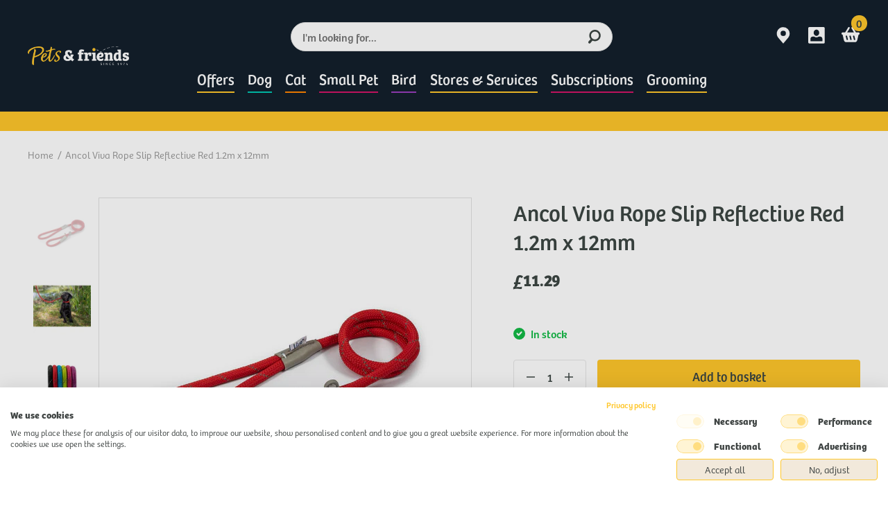

--- FILE ---
content_type: text/html; charset=utf-8
request_url: https://www.petsandfriends.co.uk/products/ancol-viva-rope-slip-reflective-red-1-2m-x-12mm
body_size: 74828
content:


<!doctype html>

  <html class="no-js" lang="en-gb">

  <head>

    
        <link rel="preload" href="//www.petsandfriends.co.uk/cdn/shop/files/697320-1_5cf39fbc-1e72-4670-9358-254769bcda60.jpg?v=1712615599">
    
        <link rel="preload" href="//www.petsandfriends.co.uk/cdn/shop/files/Viva-Lifestyle-8_e922d7f0-c860-4538-8422-cfbef6ca4ded.jpg?v=1712615603">
    
        <link rel="preload" href="//www.petsandfriends.co.uk/cdn/shop/files/Viva-Secondary-Image-Lifestyle-Studio-6_fc824d70-47a8-40db-8979-ea5e8836ae4a.jpg?v=1712615607">
    
        <link rel="preload" href="//www.petsandfriends.co.uk/cdn/shop/products/697320-1_5c0742e9-5892-4eb8-9fa3-9ec1c1716259.jpg?v=1605645250">
    
        <link rel="preload" href="//www.petsandfriends.co.uk/cdn/shop/products/Viva-Lifestyle-8_6cadb821-3d61-40bc-a113-c1e2d224ca09.jpg?v=1605645253">
    
        <link rel="preload" href="//www.petsandfriends.co.uk/cdn/shop/products/Viva-Secondary-Image-Lifestyle-Studio-6_e8268647-2623-4d3b-81de-9ebf5689a684.jpg?v=1605645256">
    





    
        <link href="[data-uri]" rel="stylesheet" id="ecom-global-css"/>
    
    
<style>
    .ecom-cart-popup {
        display: grid;
        position: fixed;
        inset: 0;
        z-index: 9999999;
        align-content: center;
        padding: 5px;
        justify-content: center;
        align-items: center;
        justify-items: center;
    }

    .ecom-cart-popup::before {content: ' ';position: absolute;background: #e5e5e5b3;inset: 0;}
    .ecom-ajax-loading{
        cursor:not-allowed;
    pointer-events: none;
    opacity: 0.6;
    }


    #ecom-toast {
    visibility: hidden;
    max-width: 50px;
    min-height: 50px;
    margin: auto;
    background-color: #333;
    color: #fff;
    text-align: center;
    border-radius: 2px;
    position: fixed;
    z-index: 1;
    left: 0;
    right: 0;
    bottom: 30px;
    font-size: 17px;
    display: grid;
    grid-template-columns: 50px auto;
    align-items: center;
    justify-content: start;
    align-content: center;
    justify-items: start;
    }
    #ecom-toast.ecom-toast-show {
    visibility: visible;
    -webkit-animation: ecomFadein 0.5s, ecomExpand 0.5s 0.5s, ecomStay 3s 1s, ecomShrink 0.5s 2s, ecomFadeout 0.5s 2.5s;
    animation: ecomFadein 0.5s, ecomExpand 0.5s 0.5s, ecomStay 3s 1s, ecomShrink 0.5s 4s, ecomFadeout 0.5s 4.5s;
    }
    #ecom-toast #ecom-toast-icon {
    width: 50px;
    height: 100%;
    /* float: left; */
    /* padding-top: 16px; */
    /* padding-bottom: 16px; */
    box-sizing: border-box;
    background-color: #111;
    color: #fff;
    padding: 5px;
    }
    #ecom-toast .ecom-toast-icon-svg {
    width: 100%;
    height: 100%;
    display: block;
    position: relative;
    vertical-align: middle;
    margin: auto;
    text-align: center;
    /* padding: 5px; */
    }
    #ecom-toast #ecom-toast-desc {
    color: #fff;
    padding: 16px;
    overflow: hidden;
    white-space: nowrap;
    }

    @-webkit-keyframes ecomFadein {
    from {
        bottom: 0;
        opacity: 0;
    }
    to {
        bottom: 30px;
        opacity: 1;
    }
    }
    @keyframes fadein {
    from {
        bottom: 0;
        opacity: 0;
    }
    to {
        bottom: 30px;
        opacity: 1;
    }
    }
    @-webkit-keyframes ecomExpand {
    from {
        min-width: 50px;
    }
    to {
        min-width: var(--ecom-max-width);
    }
    }
    @keyframes ecomExpand {
    from {
        min-width: 50px;
    }
    to {
        min-width: var(--ecom-max-width);
    }
    }
    @-webkit-keyframes ecomStay {
    from {
        min-width: var(--ecom-max-width);
    }
    to {
        min-width: var(--ecom-max-width);
    }
    }
    @keyframes ecomStay {
    from {
        min-width: var(--ecom-max-width);
    }
    to {
        min-width: var(--ecom-max-width);
    }
    }
    @-webkit-keyframes ecomShrink {
    from {
        min-width: var(--ecom-max-width);
    }
    to {
        min-width: 50px;
    }
    }
    @keyframes ecomShrink {
    from {
        min-width: var(--ecom-max-width);
    }
    to {
        min-width: 50px;
    }
    }
    @-webkit-keyframes ecomFadeout {
    from {
        bottom: 30px;
        opacity: 1;
    }
    to {
        bottom: 60px;
        opacity: 0;
    }
    }
    @keyframes ecomFadeout {
    from {
        bottom: 30px;
        opacity: 1;
    }
    to {
        bottom: 60px;
        opacity: 0;
    }
    }
    </style>

    <script type="text/javascript" id="ecom-theme-helpers" async="async">
        window.EComposer = window.EComposer || {};
        (function(){this.configs = {
                ajax_cart: {
                    enable: false
                },
                quickview: {
                    enable: false
                }

                };
        
            this.customer = false;
        
            this.routes = {
                domain: 'https://www.petsandfriends.co.uk',
                root_url: '/',
                collections_url: '/collections',
                all_products_collection_url: '/collections/all',
                cart_url:'/cart',
                cart_add_url:'/cart/add',
                cart_change_url:'/cart/change',
                cart_clear_url: '/cart/clear',
                cart_update_url: '/cart/update',
                product_recommendations_url: '/recommendations/products'
            };
            this.queryParams = {};
            if (window.location.search.length) {
                new URLSearchParams(window.location.search).forEach((value,key)=>{
                    this.queryParams[key] = value;
                })
            }
            this.money_format = "£{{amount}}",
            this.money_with_currency_format = "£{{amount}} GBP",
            this.formatMoney = function(t, e) {
                function n(t, e) {
                    return void 0 === t ? e : t
                }
                function o(t, e, o, i) {
                    if (e = n(e, 2),
                    o = n(o, ","),
                    i = n(i, "."),
                    isNaN(t) || null == t)
                        return 0;
                    var r = (t = (t / 100).toFixed(e)).split(".");
                    return r[0].replace(/(\d)(?=(\d\d\d)+(?!\d))/g, "$1" + o) + (r[1] ? i + r[1] : "")
                }
                "string" == typeof t && (t = t.replace(".", ""));
                var i = ""
                , r = /\{\{\s*(\w+)\s*\}\}/
                , a = e || this.money_format;
                switch (a.match(r)[1]) {
                case "amount":
                    i = o(t, 2);
                    break;
                case "amount_no_decimals":
                    i = o(t, 0);
                    break;
                case "amount_with_comma_separator":
                    i = o(t, 2, ".", ",");
                    break;
                case "amount_with_space_separator":
                    i = o(t, 2, " ", ",");
                    break;
                case "amount_with_period_and_space_separator":
                    i = o(t, 2, " ", ".");
                    break;
                case "amount_no_decimals_with_comma_separator":
                    i = o(t, 0, ".", ",");
                    break;
                case "amount_no_decimals_with_space_separator":
                    i = o(t, 0, " ");
                    break;
                case "amount_with_apostrophe_separator":
                    i = o(t, 2, "'", ".")
                }
                return a.replace(r, i)
            }
            this.resizeImage = function(t, r) {
                try {
                    if (t.indexOf('cdn.shopify.com') === -1)
                        return t;
                    if (!r || "original" == r ||  "full" == r || "master" == r)
                        return t;
                    var o = t.match(/\.(jpg|jpeg|gif|png|bmp|bitmap|tiff|tif)((\#[0-9a-z\-]+)?(\?v=.*)?)?$/igm);
                    if (null == o)
                        return null;
                    var i = t.split(o[0])
                    , x = o[0];
                    return i[0] + "_" + r + x;
                } catch (o) {
                    return t
                }
            },
            this.getProduct = function(handle){
            if(!handle)
            {
                return false;
            }
            let endpoint = this.routes.root_url + '/products/' + handle + '.js'
            if(window.ECOM_LIVE)
            {
                endpoint = '/shop/builder/ajax/ecom-proxy/products/' + handle;
            }
            return  window.fetch(endpoint,{
                headers: {
                'Content-Type' : 'application/json'
                }
            })
            .then(res=> res.json());

            }
        }).bind(window.EComposer)();
    </script>


<script defer src="https://cdn.ecomposer.app/vendors/js/jquery.min.js"  crossorigin="anonymous" referrerpolicy="no-referrer"></script>


    <script>window.performance && window.performance.mark && window.performance.mark('shopify.content_for_header.start');</script><meta name="google-site-verification" content="zclc7pPGoTo2g_1V1sS2GhuXmf213_hoI4sEW1dHMF4">
<meta id="shopify-digital-wallet" name="shopify-digital-wallet" content="/46252556443/digital_wallets/dialog">
<meta name="shopify-checkout-api-token" content="cc939ebe8e7f7578f5a501b69feced48">
<meta id="in-context-paypal-metadata" data-shop-id="46252556443" data-venmo-supported="false" data-environment="production" data-locale="en_US" data-paypal-v4="true" data-currency="GBP">
<link rel="alternate" type="application/json+oembed" href="https://www.petsandfriends.co.uk/products/ancol-viva-rope-slip-reflective-red-1-2m-x-12mm.oembed">
<script async="async" src="/checkouts/internal/preloads.js?locale=en-GB"></script>
<link rel="preconnect" href="https://shop.app" crossorigin="anonymous">
<script async="async" src="https://shop.app/checkouts/internal/preloads.js?locale=en-GB&shop_id=46252556443" crossorigin="anonymous"></script>
<script id="apple-pay-shop-capabilities" type="application/json">{"shopId":46252556443,"countryCode":"GB","currencyCode":"GBP","merchantCapabilities":["supports3DS"],"merchantId":"gid:\/\/shopify\/Shop\/46252556443","merchantName":"Pets \u0026 Friends","requiredBillingContactFields":["postalAddress","email"],"requiredShippingContactFields":["postalAddress","email"],"shippingType":"shipping","supportedNetworks":["visa","maestro","masterCard","amex","discover","elo"],"total":{"type":"pending","label":"Pets \u0026 Friends","amount":"1.00"},"shopifyPaymentsEnabled":true,"supportsSubscriptions":true}</script>
<script id="shopify-features" type="application/json">{"accessToken":"cc939ebe8e7f7578f5a501b69feced48","betas":["rich-media-storefront-analytics"],"domain":"www.petsandfriends.co.uk","predictiveSearch":true,"shopId":46252556443,"locale":"en"}</script>
<script>var Shopify = Shopify || {};
Shopify.shop = "kennelpak.myshopify.com";
Shopify.locale = "en-gb";
Shopify.currency = {"active":"GBP","rate":"1.0"};
Shopify.country = "GB";
Shopify.theme = {"name":"pets-and-friends-theme-LOOP INTEGRATED","id":180402127226,"schema_name":"Themekit template theme","schema_version":"1.0.0","theme_store_id":null,"role":"main"};
Shopify.theme.handle = "null";
Shopify.theme.style = {"id":null,"handle":null};
Shopify.cdnHost = "www.petsandfriends.co.uk/cdn";
Shopify.routes = Shopify.routes || {};
Shopify.routes.root = "/";</script>
<script type="module">!function(o){(o.Shopify=o.Shopify||{}).modules=!0}(window);</script>
<script>!function(o){function n(){var o=[];function n(){o.push(Array.prototype.slice.apply(arguments))}return n.q=o,n}var t=o.Shopify=o.Shopify||{};t.loadFeatures=n(),t.autoloadFeatures=n()}(window);</script>
<script>
  window.ShopifyPay = window.ShopifyPay || {};
  window.ShopifyPay.apiHost = "shop.app\/pay";
  window.ShopifyPay.redirectState = null;
</script>
<script id="shop-js-analytics" type="application/json">{"pageType":"product"}</script>
<script defer="defer" async type="module" src="//www.petsandfriends.co.uk/cdn/shopifycloud/shop-js/modules/v2/client.init-shop-cart-sync_WVOgQShq.en.esm.js"></script>
<script defer="defer" async type="module" src="//www.petsandfriends.co.uk/cdn/shopifycloud/shop-js/modules/v2/chunk.common_C_13GLB1.esm.js"></script>
<script defer="defer" async type="module" src="//www.petsandfriends.co.uk/cdn/shopifycloud/shop-js/modules/v2/chunk.modal_CLfMGd0m.esm.js"></script>
<script type="module">
  await import("//www.petsandfriends.co.uk/cdn/shopifycloud/shop-js/modules/v2/client.init-shop-cart-sync_WVOgQShq.en.esm.js");
await import("//www.petsandfriends.co.uk/cdn/shopifycloud/shop-js/modules/v2/chunk.common_C_13GLB1.esm.js");
await import("//www.petsandfriends.co.uk/cdn/shopifycloud/shop-js/modules/v2/chunk.modal_CLfMGd0m.esm.js");

  window.Shopify.SignInWithShop?.initShopCartSync?.({"fedCMEnabled":true,"windoidEnabled":true});

</script>
<script>
  window.Shopify = window.Shopify || {};
  if (!window.Shopify.featureAssets) window.Shopify.featureAssets = {};
  window.Shopify.featureAssets['shop-js'] = {"shop-cart-sync":["modules/v2/client.shop-cart-sync_DuR37GeY.en.esm.js","modules/v2/chunk.common_C_13GLB1.esm.js","modules/v2/chunk.modal_CLfMGd0m.esm.js"],"init-fed-cm":["modules/v2/client.init-fed-cm_BucUoe6W.en.esm.js","modules/v2/chunk.common_C_13GLB1.esm.js","modules/v2/chunk.modal_CLfMGd0m.esm.js"],"shop-toast-manager":["modules/v2/client.shop-toast-manager_B0JfrpKj.en.esm.js","modules/v2/chunk.common_C_13GLB1.esm.js","modules/v2/chunk.modal_CLfMGd0m.esm.js"],"init-shop-cart-sync":["modules/v2/client.init-shop-cart-sync_WVOgQShq.en.esm.js","modules/v2/chunk.common_C_13GLB1.esm.js","modules/v2/chunk.modal_CLfMGd0m.esm.js"],"shop-button":["modules/v2/client.shop-button_B_U3bv27.en.esm.js","modules/v2/chunk.common_C_13GLB1.esm.js","modules/v2/chunk.modal_CLfMGd0m.esm.js"],"init-windoid":["modules/v2/client.init-windoid_DuP9q_di.en.esm.js","modules/v2/chunk.common_C_13GLB1.esm.js","modules/v2/chunk.modal_CLfMGd0m.esm.js"],"shop-cash-offers":["modules/v2/client.shop-cash-offers_BmULhtno.en.esm.js","modules/v2/chunk.common_C_13GLB1.esm.js","modules/v2/chunk.modal_CLfMGd0m.esm.js"],"pay-button":["modules/v2/client.pay-button_CrPSEbOK.en.esm.js","modules/v2/chunk.common_C_13GLB1.esm.js","modules/v2/chunk.modal_CLfMGd0m.esm.js"],"init-customer-accounts":["modules/v2/client.init-customer-accounts_jNk9cPYQ.en.esm.js","modules/v2/client.shop-login-button_DJ5ldayH.en.esm.js","modules/v2/chunk.common_C_13GLB1.esm.js","modules/v2/chunk.modal_CLfMGd0m.esm.js"],"avatar":["modules/v2/client.avatar_BTnouDA3.en.esm.js"],"checkout-modal":["modules/v2/client.checkout-modal_pBPyh9w8.en.esm.js","modules/v2/chunk.common_C_13GLB1.esm.js","modules/v2/chunk.modal_CLfMGd0m.esm.js"],"init-shop-for-new-customer-accounts":["modules/v2/client.init-shop-for-new-customer-accounts_BUoCy7a5.en.esm.js","modules/v2/client.shop-login-button_DJ5ldayH.en.esm.js","modules/v2/chunk.common_C_13GLB1.esm.js","modules/v2/chunk.modal_CLfMGd0m.esm.js"],"init-customer-accounts-sign-up":["modules/v2/client.init-customer-accounts-sign-up_CnczCz9H.en.esm.js","modules/v2/client.shop-login-button_DJ5ldayH.en.esm.js","modules/v2/chunk.common_C_13GLB1.esm.js","modules/v2/chunk.modal_CLfMGd0m.esm.js"],"init-shop-email-lookup-coordinator":["modules/v2/client.init-shop-email-lookup-coordinator_CzjY5t9o.en.esm.js","modules/v2/chunk.common_C_13GLB1.esm.js","modules/v2/chunk.modal_CLfMGd0m.esm.js"],"shop-follow-button":["modules/v2/client.shop-follow-button_CsYC63q7.en.esm.js","modules/v2/chunk.common_C_13GLB1.esm.js","modules/v2/chunk.modal_CLfMGd0m.esm.js"],"shop-login-button":["modules/v2/client.shop-login-button_DJ5ldayH.en.esm.js","modules/v2/chunk.common_C_13GLB1.esm.js","modules/v2/chunk.modal_CLfMGd0m.esm.js"],"shop-login":["modules/v2/client.shop-login_B9ccPdmx.en.esm.js","modules/v2/chunk.common_C_13GLB1.esm.js","modules/v2/chunk.modal_CLfMGd0m.esm.js"],"lead-capture":["modules/v2/client.lead-capture_D0K_KgYb.en.esm.js","modules/v2/chunk.common_C_13GLB1.esm.js","modules/v2/chunk.modal_CLfMGd0m.esm.js"],"payment-terms":["modules/v2/client.payment-terms_BWmiNN46.en.esm.js","modules/v2/chunk.common_C_13GLB1.esm.js","modules/v2/chunk.modal_CLfMGd0m.esm.js"]};
</script>
<script>(function() {
  var isLoaded = false;
  function asyncLoad() {
    if (isLoaded) return;
    isLoaded = true;
    var urls = ["https:\/\/admin.revenuehunt.com\/embed.js?shop=kennelpak.myshopify.com","https:\/\/cdn.shopify.com\/s\/files\/1\/0597\/3783\/3627\/files\/tpsectioninstall.min.js?v=1738634779\u0026t=tapita-section-script-tags\u0026shop=kennelpak.myshopify.com","https:\/\/d217z8zw4dqir.cloudfront.net\/script_tags\/loop_snippets?shop=kennelpak.myshopify.com"];
    for (var i = 0; i < urls.length; i++) {
      var s = document.createElement('script');
      s.type = 'text/javascript';
      s.async = true;
      s.src = urls[i];
      var x = document.getElementsByTagName('script')[0];
      x.parentNode.insertBefore(s, x);
    }
  };
  if(window.attachEvent) {
    window.attachEvent('onload', asyncLoad);
  } else {
    window.addEventListener('load', asyncLoad, false);
  }
})();</script>
<script id="__st">var __st={"a":46252556443,"offset":0,"reqid":"52d82e2d-5232-436f-b538-d6bd524c485c-1769541588","pageurl":"www.petsandfriends.co.uk\/products\/ancol-viva-rope-slip-reflective-red-1-2m-x-12mm","u":"2379a03c8f92","p":"product","rtyp":"product","rid":5773916569755};</script>
<script>window.ShopifyPaypalV4VisibilityTracking = true;</script>
<script id="captcha-bootstrap">!function(){'use strict';const t='contact',e='account',n='new_comment',o=[[t,t],['blogs',n],['comments',n],[t,'customer']],c=[[e,'customer_login'],[e,'guest_login'],[e,'recover_customer_password'],[e,'create_customer']],r=t=>t.map((([t,e])=>`form[action*='/${t}']:not([data-nocaptcha='true']) input[name='form_type'][value='${e}']`)).join(','),a=t=>()=>t?[...document.querySelectorAll(t)].map((t=>t.form)):[];function s(){const t=[...o],e=r(t);return a(e)}const i='password',u='form_key',d=['recaptcha-v3-token','g-recaptcha-response','h-captcha-response',i],f=()=>{try{return window.sessionStorage}catch{return}},m='__shopify_v',_=t=>t.elements[u];function p(t,e,n=!1){try{const o=window.sessionStorage,c=JSON.parse(o.getItem(e)),{data:r}=function(t){const{data:e,action:n}=t;return t[m]||n?{data:e,action:n}:{data:t,action:n}}(c);for(const[e,n]of Object.entries(r))t.elements[e]&&(t.elements[e].value=n);n&&o.removeItem(e)}catch(o){console.error('form repopulation failed',{error:o})}}const l='form_type',E='cptcha';function T(t){t.dataset[E]=!0}const w=window,h=w.document,L='Shopify',v='ce_forms',y='captcha';let A=!1;((t,e)=>{const n=(g='f06e6c50-85a8-45c8-87d0-21a2b65856fe',I='https://cdn.shopify.com/shopifycloud/storefront-forms-hcaptcha/ce_storefront_forms_captcha_hcaptcha.v1.5.2.iife.js',D={infoText:'Protected by hCaptcha',privacyText:'Privacy',termsText:'Terms'},(t,e,n)=>{const o=w[L][v],c=o.bindForm;if(c)return c(t,g,e,D).then(n);var r;o.q.push([[t,g,e,D],n]),r=I,A||(h.body.append(Object.assign(h.createElement('script'),{id:'captcha-provider',async:!0,src:r})),A=!0)});var g,I,D;w[L]=w[L]||{},w[L][v]=w[L][v]||{},w[L][v].q=[],w[L][y]=w[L][y]||{},w[L][y].protect=function(t,e){n(t,void 0,e),T(t)},Object.freeze(w[L][y]),function(t,e,n,w,h,L){const[v,y,A,g]=function(t,e,n){const i=e?o:[],u=t?c:[],d=[...i,...u],f=r(d),m=r(i),_=r(d.filter((([t,e])=>n.includes(e))));return[a(f),a(m),a(_),s()]}(w,h,L),I=t=>{const e=t.target;return e instanceof HTMLFormElement?e:e&&e.form},D=t=>v().includes(t);t.addEventListener('submit',(t=>{const e=I(t);if(!e)return;const n=D(e)&&!e.dataset.hcaptchaBound&&!e.dataset.recaptchaBound,o=_(e),c=g().includes(e)&&(!o||!o.value);(n||c)&&t.preventDefault(),c&&!n&&(function(t){try{if(!f())return;!function(t){const e=f();if(!e)return;const n=_(t);if(!n)return;const o=n.value;o&&e.removeItem(o)}(t);const e=Array.from(Array(32),(()=>Math.random().toString(36)[2])).join('');!function(t,e){_(t)||t.append(Object.assign(document.createElement('input'),{type:'hidden',name:u})),t.elements[u].value=e}(t,e),function(t,e){const n=f();if(!n)return;const o=[...t.querySelectorAll(`input[type='${i}']`)].map((({name:t})=>t)),c=[...d,...o],r={};for(const[a,s]of new FormData(t).entries())c.includes(a)||(r[a]=s);n.setItem(e,JSON.stringify({[m]:1,action:t.action,data:r}))}(t,e)}catch(e){console.error('failed to persist form',e)}}(e),e.submit())}));const S=(t,e)=>{t&&!t.dataset[E]&&(n(t,e.some((e=>e===t))),T(t))};for(const o of['focusin','change'])t.addEventListener(o,(t=>{const e=I(t);D(e)&&S(e,y())}));const B=e.get('form_key'),M=e.get(l),P=B&&M;t.addEventListener('DOMContentLoaded',(()=>{const t=y();if(P)for(const e of t)e.elements[l].value===M&&p(e,B);[...new Set([...A(),...v().filter((t=>'true'===t.dataset.shopifyCaptcha))])].forEach((e=>S(e,t)))}))}(h,new URLSearchParams(w.location.search),n,t,e,['guest_login'])})(!0,!0)}();</script>
<script integrity="sha256-4kQ18oKyAcykRKYeNunJcIwy7WH5gtpwJnB7kiuLZ1E=" data-source-attribution="shopify.loadfeatures" defer="defer" src="//www.petsandfriends.co.uk/cdn/shopifycloud/storefront/assets/storefront/load_feature-a0a9edcb.js" crossorigin="anonymous"></script>
<script crossorigin="anonymous" defer="defer" src="//www.petsandfriends.co.uk/cdn/shopifycloud/storefront/assets/shopify_pay/storefront-65b4c6d7.js?v=20250812"></script>
<script data-source-attribution="shopify.dynamic_checkout.dynamic.init">var Shopify=Shopify||{};Shopify.PaymentButton=Shopify.PaymentButton||{isStorefrontPortableWallets:!0,init:function(){window.Shopify.PaymentButton.init=function(){};var t=document.createElement("script");t.src="https://www.petsandfriends.co.uk/cdn/shopifycloud/portable-wallets/latest/portable-wallets.en.js",t.type="module",document.head.appendChild(t)}};
</script>
<script data-source-attribution="shopify.dynamic_checkout.buyer_consent">
  function portableWalletsHideBuyerConsent(e){var t=document.getElementById("shopify-buyer-consent"),n=document.getElementById("shopify-subscription-policy-button");t&&n&&(t.classList.add("hidden"),t.setAttribute("aria-hidden","true"),n.removeEventListener("click",e))}function portableWalletsShowBuyerConsent(e){var t=document.getElementById("shopify-buyer-consent"),n=document.getElementById("shopify-subscription-policy-button");t&&n&&(t.classList.remove("hidden"),t.removeAttribute("aria-hidden"),n.addEventListener("click",e))}window.Shopify?.PaymentButton&&(window.Shopify.PaymentButton.hideBuyerConsent=portableWalletsHideBuyerConsent,window.Shopify.PaymentButton.showBuyerConsent=portableWalletsShowBuyerConsent);
</script>
<script data-source-attribution="shopify.dynamic_checkout.cart.bootstrap">document.addEventListener("DOMContentLoaded",(function(){function t(){return document.querySelector("shopify-accelerated-checkout-cart, shopify-accelerated-checkout")}if(t())Shopify.PaymentButton.init();else{new MutationObserver((function(e,n){t()&&(Shopify.PaymentButton.init(),n.disconnect())})).observe(document.body,{childList:!0,subtree:!0})}}));
</script>
<link id="shopify-accelerated-checkout-styles" rel="stylesheet" media="screen" href="https://www.petsandfriends.co.uk/cdn/shopifycloud/portable-wallets/latest/accelerated-checkout-backwards-compat.css" crossorigin="anonymous">
<style id="shopify-accelerated-checkout-cart">
        #shopify-buyer-consent {
  margin-top: 1em;
  display: inline-block;
  width: 100%;
}

#shopify-buyer-consent.hidden {
  display: none;
}

#shopify-subscription-policy-button {
  background: none;
  border: none;
  padding: 0;
  text-decoration: underline;
  font-size: inherit;
  cursor: pointer;
}

#shopify-subscription-policy-button::before {
  box-shadow: none;
}

      </style>

<script>window.performance && window.performance.mark && window.performance.mark('shopify.content_for_header.end');</script>
    

  
  <title>Ancol Viva Rope Slip Reflective Red 1.2m x 12mm | Ancol | Pets &amp; Friends</title>

  

  

  

  

  <link rel="canonical" href="https://www.petsandfriends.co.uk/products/ancol-viva-rope-slip-reflective-red-1-2m-x-12mm">

  
  
  <link rel="shortcut icon" href="//www.petsandfriends.co.uk/cdn/shop/files/Screenshot_2020-11-05_at_15.39.05_32x32.png?v=1614379702" type="image/png">
  

  
  <meta charset="utf-8">
  <meta http-equiv="X-UA-Compatible" content="IE=edge,chrome=1">
  <meta name="description" content="-With durable poly-weave webbing, perfect for walks and swimming -With a leather adjuster for fit -Leather finishings -Reflective weave -Lightweight and weatherproof The Viva range is an exciting, colourful, and all-weather range of collars, harnesses, leads, and coats. Bright and bold colours meet ultimate comfort for cool accessories that are ready for walking, running, playing, and swimming. -This item is supplied on packaging that is widely recycled. Ancol Viva Rope Slip Reflective Pink 1.5m x 12mm buy today at Pets &amp;amp; Friends.">
  <meta name="viewport" content="width=device-width,initial-scale=1,shrink-to-fit=no">
  <meta name="facebook-domain-verification" content="tf22quc70x33gytodulh2j1q6sf3s7" />
  
  
  
  <script>(function (w, d, s, l, i) {
      w[l] = w[l] || []; w[l].push({
        'gtm.start':
          new Date().getTime(), event: 'gtm.js'
      }); var f = d.getElementsByTagName(s)[0],
        j = d.createElement(s), dl = l != 'dataLayer' ? '&l=' + l : ''; j.async = true; j.src =
          'https://www.googletagmanager.com/gtm.js?id=' + i + dl; f.parentNode.insertBefore(j, f);
    })(window, document, 'script', 'dataLayer', 'GTM-PQ7QD6J');</script>
  

  <script>
  !function(t,n){function o(n){var o=t.getElementsByTagName("script")[0],i=t.createElement("script");i.src=n,i.crossOrigin="",o.parentNode.insertBefore(i,o)}if(!n.isLoyaltyLion){window.loyaltylion=n,void 0===window.lion&&(window.lion=n),n.version=2,n.isLoyaltyLion=!0;var i=new Date,e=i.getFullYear().toString()+i.getMonth().toString()+i.getDate().toString();o("https://sdk.loyaltylion.net/static/2/loader.js?t="+e);var r=!1;n.init=function(t){if(r)throw new Error("Cannot call lion.init more than once");r=!0;var a=n._token=t.token;if(!a)throw new Error("Token must be supplied to lion.init");for(var l=[],s="_push configure bootstrap shutdown on removeListener authenticateCustomer".split(" "),c=0;c<s.length;c+=1)!function(t,n){t[n]=function(){l.push([n,Array.prototype.slice.call(arguments,0)])}}(n,s[c]);o("https://sdk.loyaltylion.net/sdk/start/"+a+".js?t="+e+i.getHours().toString()),n._initData=t,n._buffer=l}}}(document,window.loyaltylion||[]);

  
    
      loyaltylion.init({ token: "7d3731795e181199877864300565dcc1" });
    
  
</script>

  
<link href="//www.petsandfriends.co.uk/cdn/shop/t/492/assets/styles.css?v=59066461275109202501767032263" rel="stylesheet" type="text/css" media="all" />
  <script src="//www.petsandfriends.co.uk/cdn/shop/t/492/assets/bundle.js?v=44472915071758426511754994855" type="text/javascript"></script>

  
  


<script type="application/ld+json">
{
  "@context": "https://schema.org",
  "@type": "BreadcrumbList",
  "itemListElement": [{
      "@type": "ListItem",
      "position": 1,
      "name": "Home",
      "item": "https://www.petsandfriends.co.uk"
    },{
          "@type": "ListItem",
          "position": 2,
          "name": "Ancol Viva Rope Slip Reflective Red 1.2m x 12mm",
          "item": "https://www.petsandfriends.co.uk/products/ancol-viva-rope-slip-reflective-red-1-2m-x-12mm"
        }]
}
</script>


<script type="application/ld+json">{
  "@context": "https://schema.org",
  "@type": "Website",
  "name": "Pets &amp; Friends",
  "url": "https://www.petsandfriends.co.uk",
  "potentialAction": {
    "@type": "SearchAction",
    "target": {
        "@type": "EntryPoint",
        "urlTemplate": "https://www.petsandfriends.co.uk/pages/search-results&search_query={search_term_string}"
    },
    "query-input": "required name=search_term_string"
  }
}</script>


<script type="application/ld+json">{
  "@context": "https://schema.org",
  "@type": "Organization",
  "name": "Pets &amp; Friends",
  "url": "https://www.petsandfriends.co.uk",
  "description": "Welcome to Pets & Friends - we're here to help you throughout every stage of your pets life. With top brand nutritious food like Wellness CORE, Collards, Yakers and Whimzees; grooming products used by our very own groomers in store, expert advice on behaviour and healthy living, we are with you every step of the way.
",
  "logo": "//www.petsandfriends.co.uk/cdn/shop/t/492/assets/logo.svg?v=64709",
  "image": "//www.petsandfriends.co.uk/cdn/shop/t/492/assets/logo.svg?v=64709",
  "sameAs": ["https://www.facebook.com/petsandfriendsuk","https://www.instagram.com/petsandfriendsuk/"],
  "address": {
    "@type": "PostalAddress",
    "streetAddress": "Pedigree House, Gamston",
    "addressLocality": "Nottingham",
    "addressRegion": "England",
    "postalCode": "NG2 6NQ",
    "addressCountry": "UNITED KINGDOM"
  },
  "telephone": "+44115 695 0252"
}</script>


<script type="application/ld+json">{
  "@context": "http://schema.org",
  "@type": "Corporation",
  "name": "Pets &amp; Friends",
  "logo": "//www.petsandfriends.co.uk/cdn/shop/t/492/assets/logo.svg?v=64709",
  "url": "https://www.petsandfriends.co.uk",
  "address": {
    "@type": "PostalAddress",
    "streetAddress": "Pedigree House, Gamston",
    "addressLocality": "Nottingham",
    "addressRegion": "England",
    "postalCode": "NG2 6NQ",
    "addressCountry": "UNITED KINGDOM"
  },
  "contactPoint": {
    "@type": "ContactPoint",
    "telephone": "+44115 695 0252",
    "contactType": "customer service",
    "areaServed": "GB",
    "availableLanguage": "en"
  },
  "potentialAction": {
    "@type": "SearchAction",
    "target": "https://www.petsandfriends.co.uk/pages/search-results&search_query={search_term_string}",
    "query-input": "required name=search_term_string"
  }
}</script>


<script type="application/ld+json">{
    "@context": "http://schema.org",
    "@type": "Product",
    "offers": [{
          "@type": "Offer",
          "name": "Default Title",
          "availability":"https://schema.org/InStock",
          "price": "11.29",
          "priceCurrency": "GBP",
          "priceValidUntil": "2026-02-06","sku": "35752S","url": "https://www.petsandfriends.co.uk/products/ancol-viva-rope-slip-reflective-red-1-2m-x-12mm?variant=36665754943643"
        }
],
      "gtin13": "5016646697424",
      "productId": "5016646697424",
    "brand": {
      "name": "Ancol"
    },
    "name": "Ancol Viva Rope Slip Reflective Red 1.2m x 12mm",
    "description": "-With durable poly-weave webbing, perfect for walks and swimming\n-With a leather adjuster for fit\n-Leather finishings\n-Reflective weave\n-Lightweight and weatherproof\n\nThe Viva range is an exciting, colourful, and all-weather range of collars, harnesses, leads, and coats. Bright and bold colours meet ultimate comfort for cool accessories that are ready for walking, running, playing, and swimming.\n-This item is supplied on packaging that is widely recycled.",
    "category": "Dog Lead",
    "url": "https://www.petsandfriends.co.uk/products/ancol-viva-rope-slip-reflective-red-1-2m-x-12mm",
    "sku": "35752S",
    "image": {
      "@type": "ImageObject",
      "url": "https://www.petsandfriends.co.uk/cdn/shop/files/697320-1_5cf39fbc-1e72-4670-9358-254769bcda60_1024x.jpg?v=1712615599",
      "image": "https://www.petsandfriends.co.uk/cdn/shop/files/697320-1_5cf39fbc-1e72-4670-9358-254769bcda60_1024x.jpg?v=1712615599",
      "name": "687c9e2a4b3641f61053ac7e853a7ac4",
      "width": "1024",
      "height": "1024"
    }
  }</script>




  


<meta property="og:site_name" content="Pets &amp; Friends">
<meta property="og:url" content="https://www.petsandfriends.co.uk/products/ancol-viva-rope-slip-reflective-red-1-2m-x-12mm">
<meta property="og:title" content="Ancol Viva Rope Slip Reflective Red 1.2m x 12mm">
<meta property="og:type" content="product">
<meta property="og:description" content="-With durable poly-weave webbing, perfect for walks and swimming -With a leather adjuster for fit -Leather finishings -Reflective weave -Lightweight and weatherproof The Viva range is an exciting, colourful, and all-weather range of collars, harnesses, leads, and coats. Bright and bold colours meet ultimate comfort for cool accessories that are ready for walking, running, playing, and swimming. -This item is supplied on packaging that is widely recycled. Ancol Viva Rope Slip Reflective Pink 1.5m x 12mm buy today at Pets &amp;amp; Friends."><meta property="og:price:amount" content="">
  <meta property="og:price:currency" content="GBP"><meta property="og:image" content="http://www.petsandfriends.co.uk/cdn/shop/files/697320-1_5cf39fbc-1e72-4670-9358-254769bcda60_1024x1024.jpg?v=1712615599"><meta property="og:image" content="http://www.petsandfriends.co.uk/cdn/shop/files/Viva-Lifestyle-8_e922d7f0-c860-4538-8422-cfbef6ca4ded_1024x1024.jpg?v=1712615603"><meta property="og:image" content="http://www.petsandfriends.co.uk/cdn/shop/files/Viva-Secondary-Image-Lifestyle-Studio-6_fc824d70-47a8-40db-8979-ea5e8836ae4a_1024x1024.jpg?v=1712615607">
<meta property="og:image:secure_url" content="https://www.petsandfriends.co.uk/cdn/shop/files/697320-1_5cf39fbc-1e72-4670-9358-254769bcda60_1024x1024.jpg?v=1712615599"><meta property="og:image:secure_url" content="https://www.petsandfriends.co.uk/cdn/shop/files/Viva-Lifestyle-8_e922d7f0-c860-4538-8422-cfbef6ca4ded_1024x1024.jpg?v=1712615603"><meta property="og:image:secure_url" content="https://www.petsandfriends.co.uk/cdn/shop/files/Viva-Secondary-Image-Lifestyle-Studio-6_fc824d70-47a8-40db-8979-ea5e8836ae4a_1024x1024.jpg?v=1712615607">

<meta name="twitter:site" content="@">
<meta name="twitter:card" content="summary_large_image">
<meta name="twitter:title" content="Ancol Viva Rope Slip Reflective Red 1.2m x 12mm">
<meta name="twitter:description" content="-With durable poly-weave webbing, perfect for walks and swimming -With a leather adjuster for fit -Leather finishings -Reflective weave -Lightweight and weatherproof The Viva range is an exciting, colourful, and all-weather range of collars, harnesses, leads, and coats. Bright and bold colours meet ultimate comfort for cool accessories that are ready for walking, running, playing, and swimming. -This item is supplied on packaging that is widely recycled. Ancol Viva Rope Slip Reflective Pink 1.5m x 12mm buy today at Pets &amp;amp; Friends.">


  
  <script type="text/javascript">
    document.addEventListener("DOMContentLoaded", function () {
      CartJS.init({"note":null,"attributes":{},"original_total_price":0,"total_price":0,"total_discount":0,"total_weight":0.0,"item_count":0,"items":[],"requires_shipping":false,"currency":"GBP","items_subtotal_price":0,"cart_level_discount_applications":[],"checkout_charge_amount":0}, {
      "moneyFormat": "£{{amount}}",
      "moneyWithCurrencyFormat": "£{{amount}} GBP",
      "requestBodyClass": "cart-loading"
    });
  });
  </script>

  
  
  <link rel="stylesheet" href="https://use.typekit.net/mny5zow.css">
  
<script type="text/javascript"> (function (a, b, c, d, e, f, g) { e['ire_o'] = c; e[c] = e[c] || function () { (e[c].a = e[c].a || []).push(arguments) }; f = d.createElement(b); g = d.getElementsByTagName(b)[0]; f.async = 1; f.src = a; g.parentNode.insertBefore(f, g); })('https://utt.impactcdn.com/A2984587-ba08-4309-9ce4-550131f6348f1.js', 'script', 'ire', document, window);

  

  ire('identify', {customerId: '', customerEmail: ''}); 

  </script>
    
<script>
  var theme = {
    breakpoints: {
      medium: 750,
      large: 990,
      widescreen: 1400
    },
    strings: {
      addToCart: "Add to basket",
      quantity: "Quantity",
      regularPrice: "Regular price",
      sale: "On Sale",
      soldOut: "Sold Out",
      seeMore: "See more",
      atcQtyError: "Sorry, we are low in stock of Ancol Viva Rope Slip Reflective Red 1.2m x 12mm, please try lowering your quantity!"
    },
    moneyFormat: "£{{amount}}",
    moneyFormatWithCurrency: "£{{amount}} GBP",
		images: {
			offer: "\/\/www.petsandfriends.co.uk\/cdn\/shop\/t\/492\/assets\/offer-roundel_small.png?v=64709"
		}
  }

  document.documentElement.className = document.documentElement.className.replace('no-js', 'js');
</script><script src="//www.petsandfriends.co.uk/cdn/shopifycloud/storefront/assets/themes_support/option_selection-b017cd28.js" type="text/javascript"></script>
<script>
  window.__CART__ = {"note":null,"attributes":{},"original_total_price":0,"total_price":0,"total_discount":0,"total_weight":0.0,"item_count":0,"items":[],"requires_shipping":false,"currency":"GBP","items_subtotal_price":0,"cart_level_discount_applications":[],"checkout_charge_amount":0}
</script>


    
      <script
        src="//js.klevu.com/core/v2/klevu.js"
        data-klevu-key="klevu-165219310358815158"
      ></script>
      <script>
  klevu.interactive(function() {
    var options = {
      theme: {
        quickSearch: {
          loadDefaultStyles: true
        },
        landing: {
          loadDefaultStyles: false
        },
        catnav: {
          loadDefaultStyles: false
        }
      }
    };
    klevu(options);
  });
</script>

      <script aysnc src="https://js.klevu.com/theme/default/v2/quick-search-theme.js"></script>



      

      <script type="text/javascript">
    
    
    var klevu_page_meta  = {
        "pageType": "pdp",
        "itemName": "Ancol Viva Rope Slip Reflective Red 1.2m x 12mm",
        "itemUrl": "https://www.petsandfriends.co.uk/products/ancol-viva-rope-slip-reflective-red-1-2m-x-12mm",
        "itemId": "36665754943643",
        "itemGroupId": "5773916569755",
        "itemSalePrice": "11.29",
        "itemCurrency": "GBP"
    };
    
    
</script>

      <script src="https://js.klevu.com/recs/v2/klevu-recs.js"></script>

      <script type="template/klevu" id="klevuQuickTemplateBaseCustom" data-klevu-template-quick-custom="klevuTemplateBase">
    <div class="klevu-fluid kuPreventDocumentClick">
  <%= helper.render('customBlockTopOuter',scope) %>
  <div id="klevuSearchingArea" class="klevuQuickSearchingArea">
    <div ku-container data-container-id="ku_quick_main_container" data-container-role="main">
      <%= helper.render('customBlockTop',scope) %>
      <header ku-container data-container-id="ku_quick_main_header_container" data-container-role="header">
        <section ku-block data-block-id="ku_quick_main_header_sub_panel"></section>
        <section ku-block data-block-id="ku_quick_main_header_banner">
          <%=helper.render('klevuQuickPromotionBanner',scope,data,"top") %>                    
        </section>
        <section ku-block data-block-id="ku_quick_main_header_site_navigation">
          <div class="klevuSuggestionsBlock">                            
            <%=helper.render('klevuQuickAutoSuggestions',scope) %>
            <%=helper.render('klevuQuickPageSuggestions',scope) %>
            <%=helper.render('klevuQuickCategorySuggestions',scope) %>
          </div>
        </section>
      </header>
      
      <% if(data.showQuickFacetedLayoutCharLimitMessage == true) { %>
        <% var quickFacetedLayoutMessage = (data.quickFacetedLayoutMinCharsTextValue) ? data.quickFacetedLayoutMinCharsTextValue : ""; %>
        <% if(quickFacetedLayoutMessage != "") { %>
          <span class="kuFacetedLayoutMinCharText"><%= helper.translate(quickFacetedLayoutMessage) %></span>
        <% } %>                    
      <% } else { %>
        <% if(data.query.productList) { %>
          <%=helper.render('klevuQuickTemplateResultsHeadingTitle',scope,data,"productList") %>
          <%= helper.render('klevuQuickTemplateTabResults',scope) %>                                                 
          <%= helper.render('klevuQuickProducts',scope) %>
          <%= helper.render('klevuQuickOtherContent',scope) %>
        <% } else { %>              
          <div class="kuSearchPersonalizationsContainer">
            <%= helper.render('klevuSearchPersonalizations',scope) %>    
          </div>
        <% } %>  
      <% } %>
  
      <footer ku-container data-container-id="ku_quick_main_footer_container" data-container-role="footer">
        <section ku-block data-block-id="ku_quick_main_footer_sub_panel"></section>
        <section ku-block data-block-id="ku_quick_main_footer_banner">
          <%=helper.render('klevuQuickPromotionBanner',scope,data,"bottom") %>
        </section>
      </footer>
      <%= helper.render('customBlockBottom',scope) %>
    </div>
  </div>
</div>

</script>

<script type="template/klevu" id="klevuSearchPersonalizationsCustom" data-klevu-template-quick-custom="qsPersonalizations">
    <div ku-container data-container-id="ku_quick_main_content_container" data-container-role="content">
  <section ku-container data-container-id="ku_quick_main_content_left" data-container-position="left" data-container-role="left">
    <div ku-block data-block-id="ku_quick_left_facets"></div>
    <div ku-block data-block-id="ku_quick_left_call_outs">
      <%=helper.render('kuTemplatePopularSearches',scope) %>
      <%=helper.render('kuTemplateRecentSearches',scope) %>
    </div>
    <div ku-block data-block-id="ku_quick_left_banner"></div>
  </section>

  <section ku-container data-container-id="ku_quick_main_content_center" data-container-position="center" data-container-role="center">
    <header ku-block data-block-id="ku_quick_result_header"></header>
    <div ku-block data-block-id="ku_quick_result_items"></div>      
    <div ku-block data-block-id="ku_quick_other_items">
      <%=helper.render('klevuTrendingProducts',scope) %>
      <%=helper.render('klevuRecentViewedProducts',scope) %>
    </div>
    <footer ku-block data-block-id="ku_quick_result_footer"></footer>
  </section>
  <section ku-container data-container-id="ku_quick_main_content_right" data-container-position="right" data-container-role="right">
    <div ku-block data-block-id="ku_quick_right_facets"></div>
    <div ku-block data-block-id="ku_quick_right_call_outs"></div>
    <div ku-block data-block-id="ku_quick_right_banner"></div>
  </section>
</div>

</script>

<script type="template/klevu" id="klevuTemplatePopularSearchesCustom" data-klevu-template-quick-custom="qsPopularSearches">
    <% if(data.popularSearches && data.popularSearches.length) { %>
  <div class="kuPopularSearchesBlock kuPreventDocumentClick">
    <div class="klevuSuggestionHeading kuPopularSearchHeading"><span class="klevuHeadingText"><%=helper.translate("Popular Searches")%></span></div>
    <div class="kuPopularSearchTerms">
      <ul>
        <% helper.each(data.popularSearches,function(key,term){ %>
          <% if(term && term.length) { %>
            <li class="kuPopularSearchTerm" data-value="<%= term %>">
              <a target="_self" href="javascript:void(0)"><%= term %></a>
            </li>
          <% } %>
        <% }); %>
      </ul>    
    </div>
  </div>
<% } %>

</script>

<script type="template/klevu" id="klevuTemplateRecentSearchesCustom" data-klevu-template-quick-custom="qsRecentSearches">
    <% if(data.recentSearches && data.recentSearches.length) { %>
  <div class="kuRecentSearchesBlock kuPreventDocumentClick">
    <div class="klevuSuggestionHeading kuRecentSearchHeading"><span class="klevuHeadingText"><%=helper.translate("Recent Searches")%></span></div>
    <div class="kuRecentSearchTerms">
      <ul>
        <% helper.each(data.recentSearches,function(key,term){ %>
          <% if(term && term.length) { %>
            <li class="kuRecentSearchTerm" data-value="<%= helper.escapeHTML(term) %>">
              <a target="_parent" href="javascript:void(0)"><%= helper.escapeHTML(term) %></a>
            </li>
          <% } %>
        <% }); %>
      </ul>    
    </div>
  </div>
<% } %>

</script>

<script type="template/klevu" id="klevuQuickProductsCustom" data-klevu-template-quick-custom="qsProducts">
    <% if(data.query.productList) { %>
  <% if(data.query.productList.result.length > 0 ) { %>
    <div ku-container data-container-id="ku_quick_main_content_container" data-container-role="content" data-content="productList" >
      <section ku-container data-container-id="ku_quick_main_content_left" data-container-position="left" data-container-role="left">
        <div ku-block data-block-id="ku_quick_left_facets">
          <% var isQuickFiltersOnLeft = klevu.search.modules.kmcInputs.base.isQuickFacetedLayoutFilterOnLeft(); %>
          <% if(isQuickFiltersOnLeft === true && data.query.productList.filters && data.query.productList.filters.length > 0) { %>
            <div data-section="productList" class="klevuMeta">
              <%=helper.render('klevuQuickTemplateFilters',scope,data,"productList") %>
            </div>                        
          <% } %>
        </div>
        <div ku-block data-block-id="ku_quick_left_call_outs"></div>
        <div ku-block data-block-id="ku_quick_left_banner"></div>
      </section>

      <section ku-container data-container-id="ku_quick_main_content_center" data-container-position="center" data-container-role="center">
        <header ku-block data-block-id="ku_quick_result_header"></header>
        <div ku-block data-block-id="ku_quick_result_items">
          <div class="klevuResultsBlock">                            
            <%=helper.render('klevuQuickProductBlockTitleHeader',scope,data) %>
            <div class="klevuQuickSearchResults klevuMeta productList" data-section="productList" id="productList" data-result-view="list" >
              <div class="kuQuickResultsListHeader">
                <%=helper.render('kuTemplateQuickResultsViewSwitch',scope,data,"productList") %>
                <%=helper.render('klevuQuickTemplateSortBy',scope,data,"productList") %>                                        
              </div>
              <div class="kuClearBoth"></div>
              <div class="kuQuickResultsListContainer">
                <ul>
                  <% helper.each(data.query.productList.result,function(key,product){ %>
                    <%=helper.render('klevuQuickProductBlock',scope,data,product) %>
                  <% }); %>
                  <%=helper.render('klevuQuickTemplateInfiniteScrollDown',scope,data) %>
                </ul>
              </div>
            </div>
          </div>
        </div>
        <div ku-block data-block-id="ku_quick_other_items">
          <div data-section="productList" class="klevuMeta">
            <%=helper.render('klevuQuickTemplatePagination',scope,data,"productList") %>
          </div>
        </div>
        <footer ku-block data-block-id="ku_quick_result_footer"></footer>
      </section>

      <section ku-container data-container-id="ku_quick_main_content_right" data-container-position="right" data-container-role="right">
        <div ku-block data-block-id="ku_quick_right_facets">
          <% var isQuickFiltersOnLeft = klevu.search.modules.kmcInputs.base.isQuickFacetedLayoutFilterOnLeft(); %>
          <% if(isQuickFiltersOnLeft === false && data.query.productList.filters && data.query.productList.filters.length > 0) { %>
            <div data-section="productList" class="klevuMeta">
              <%=helper.render('klevuQuickTemplateFilters',scope,data,"productList") %>
            </div>                        
          <% } %>
        </div>
        <div ku-block data-block-id="ku_quick_right_call_outs"></div>
        <div ku-block data-block-id="ku_quick_right_banner"></div>
      </section>
    </div>

  <% } else { %>
      <% var isCmsEnabled = klevu.search.modules.kmcInputs.base.getCmsEnabledValue(); %>
      <% if(isCmsEnabled) { %>
        <% if(data.query.cmsCompressed && data.query.cmsCompressed.result.length <= 0 ){ %>
          <div ku-container data-container-id="ku_quick_main_content_container" data-container-role="content">
            <section ku-container data-container-id="ku_quick_main_content_left" data-container-position="left" data-container-role="left"></section>
            <section ku-container data-container-id="ku_quick_main_content_center" data-container-position="center" data-container-role="center">
              <div ku-block data-block-id="ku_quick_no_result_items">
                <%=helper.render('noResultsFoundQuick',scope) %>
              </div>
            </section>
            <section ku-container data-container-id="ku_quick_main_content_right" data-container-position="right" data-container-role="right"></section>
          </div>
        <% } %>

      <% } else { %>
        <div ku-container data-container-id="ku_quick_main_content_container" data-container-role="content">
          <section ku-container data-container-id="ku_quick_main_content_left" data-container-position="left"data-container-role="left">
          </section>
          <section ku-container data-container-id="ku_quick_main_content_center" data-container-position="center" data-container-role="center">
            <div ku-block data-block-id="ku_quick_no_result_items">
              <%=helper.render('noResultsFoundQuick',scope) %>
            </div>
          </section>
          <section ku-container data-container-id="ku_quick_main_content_right" data-container-position="right" data-container-role="right"></section>
        </div>
      <% } %>

  <% } %>

<% } else { %><% } %>

</script>

<script type="template/klevu" id="klevuQuickProductBlockCustom" data-klevu-template-quick-custom="qsProductBlock">
    <% 
  var updatedProductName = dataLocal.name;
  if(klevu.search.modules.kmcInputs.base.getSkuOnPageEnableValue()) {
    if(klevu.dom.helpers.cleanUpSku(dataLocal.sku)) {
      updatedProductName += klevu.dom.helpers.cleanUpSku(dataLocal.sku);
    }
  }
%>

<li ku-product-block class="klevuProduct" data-id="<%=dataLocal.id%>">
  <a title="<%= updatedProductName %>" target="_self" href="<%=dataLocal.url%>" data-id="<%=dataLocal.id%>"  class="klevuQuickProductInnerBlock trackProductClick kuTrackRecentView">
    <div class="klevuProductItemTop">
      <div class="klevuQuickImgWrap">
        <div class="klevuQuickDiscountBadge"><strong><%=dataLocal.stickyLabelHead%></strong></div>
        <img src="<%=dataLocal.image%>" origin="<%=dataLocal.image%>" onerror="klevu.dom.helpers.cleanUpProductImage(this)" alt="<%=updatedProductName%>" />
      </div>
    </div>

    <div class="klevuProductItemBottom">
      <div class="klevuQuickProductDescBlock">
        <div title="<%= updatedProductName %>" class="klevuQuickProductName kuClippedOne"> <%= updatedProductName %> </div>
        <div class="klevu-desc-l2 kuClippedOne"> <%=dataLocal.shortDesc%> </div>
        <div class="klevuQuickProductDesc kuClippedOne">
          <div class="klevuSpectxt"><%=dataLocal.summaryAttribute%><span><%=dataLocal.stickyLabelText%></span></div>
        </div>
        <% if(dataLocal.inStock && dataLocal.inStock != "yes") { %>
            <%=helper.render('quickProductStock', scope, data, dataLocal) %>              
        <% } else { %>
          <% if(klevu.search.modules.kmcInputs.base.getShowPrices()) { %>
            <div class="klevuQuickProductPrice kuClippedOne">
              <%
                  var kuTotalVariants = klevu.dom.helpers.cleanUpPriceValue(dataLocal.totalVariants);
                  var kuStartPrice = klevu.dom.helpers.cleanUpPriceValue(dataLocal.startPrice,dataLocal.currency);
                  var kuSalePrice = klevu.dom.helpers.cleanUpPriceValue(dataLocal.salePrice,dataLocal.currency);
                  var kuPrice = klevu.dom.helpers.cleanUpPriceValue(dataLocal.price,dataLocal.currency);
              %>
              <% if(!Number.isNaN(kuTotalVariants) && !Number.isNaN(kuStartPrice)) { %>                                
                  <div class="klevuQuickSalePrice kuStartPrice">
                    <span class="klevuQuickPriceGreyText"><%=helper.translate("Starting at")%></span>
                    <span><%=helper.processCurrency(dataLocal.currency,parseFloat(dataLocal.startPrice))%></span>                                
                  </div>
              <% } else if(!Number.isNaN(kuSalePrice) && !Number.isNaN(kuPrice) && (kuPrice > kuSalePrice)){ %>
                  <span class="klevuQuickOrigPrice">
                    <%= helper.processCurrency(dataLocal.currency,parseFloat(dataLocal.price)) %>
                  </span>
                  <span class="klevuQuickSalePrice klevuQuickSpecialPrice">
                    <%=helper.processCurrency(dataLocal.currency,parseFloat(dataLocal.salePrice))%>
                  </span>
              <% } else if(!Number.isNaN(kuSalePrice)) { %>
                  <span class="klevuQuickSalePrice">
                    <%= helper.processCurrency(dataLocal.currency,parseFloat(dataLocal.salePrice)) %>
                  </span>
              <% } else if(!Number.isNaN(kuPrice)) { %>
                  <span class="klevuQuickSalePrice">
                    <%= helper.processCurrency(dataLocal.currency,parseFloat(dataLocal.price)) %>
                  </span>
              <% } %>
            </div>
            <%=helper.render('searchResultProductVATLabelQuick', scope, data, dataLocal) %>
          <% } %>
        <% } %>
        <%=helper.render('klevuQuickProductRating',scope,data,dataLocal) %>
      </div>
    </div>
    <div class="kuClearLeft"></div>
  </a>
  <%=helper.render('quickSearchProductAddToCart',scope,data,dataLocal) %>        
</li>

</script>

<script type="template/klevu" id="klevuQuickOtherContentCustom" data-klevu-template-quick-custom="qsContent">
    <% if (data.query.categoryCompressed && data.query.categoryCompressed.result.length > 0) { %>
  <h5 class="">
    <%=helper.translate("Collections")%>
  </h5>
  <ul class="klevuCategorySuggestions">
    <% helper.each(data.query.categoryCompressed.result, (_, category) => { %>
      <li>
        <a
          target="_self"
          href="<%= category.url %>"
          class="klevu-track-click"
          data-url="<%= category.url %>"
          data-name="<%= category.name %>"
        >
          <%= category.name %>
        </a>
      </li>
    <% }); %>
  </ul>
<% } %>

<% if (data.query.cmsCompressed && data.query.cmsCompressed.result.length > 0) { %>
  <h5 class="">
      <%=helper.translate("Articles")%>
  </h5>
  <ul class="klevuCmsSuggestions">
    <% helper.each(data.query.cmsCompressed.result, (_, page) => { %>
      <li>
        <a
          target="_self"
          href="<%= page.url %>"
          class="klevu-track-click"
          data-url="<%= page.url %>"
          data-name="<%= page.name %>"
        >
          <%=page.name%>
        </a>
      </li>
    <% }); %>
  </ul>
<% } %>

</script>

    

    <script>
    (function (c, s, q, u, a, r, e) {
        c.hj=c.hj||function(){(c.hj.q=c.hj.q||[]).push(arguments)};
        c._hjSettings = { hjid: a };
        r = s.getElementsByTagName('head')[0];
        e = s.createElement('script');
        e.async = true;
        e.src = q + c._hjSettings.hjid + u;
        r.appendChild(e);
    })(window, document, 'https://static.hj.contentsquare.net/c/csq-', '.js', 6461389);
</script>
    

      <script type="text/javascript" id="loop-subscription-script" src="//www.petsandfriends.co.uk/cdn/shop/t/492/assets/loop-widget.js?v=180718980882852040601755680581"></script>
    
  <!-- BEGIN app block: shopify://apps/ot-theme-sections/blocks/otsb-style/45c0d634-d78b-458c-8bca-17086e7d65aa --><link href="//cdn.shopify.com/extensions/019bd955-d823-79f9-ae08-31d57ac2e623/xpify-front-base-89/assets/otsb-style.min.css" rel="stylesheet" type="text/css" media="all" />
<script>
  window.otsb={main_script_enabled:true,sliderScript:"https://cdn.shopify.com/extensions/019bd955-d823-79f9-ae08-31d57ac2e623/xpify-front-base-89/assets/otsb-splide.min.js",loadedScript:window?.otsb?.loadedScript||[],components:{splides:{}}};
</script><script src="https://cdn.shopify.com/extensions/019bd955-d823-79f9-ae08-31d57ac2e623/xpify-front-base-89/assets/otsb-script.min.js" defer="defer"></script>

<!-- END app block --><!-- BEGIN app block: shopify://apps/cookiefirst-cookie-consent/blocks/app-embed/37d77193-8346-4ef8-8a15-e89dc81b23b7 -->
  
  
  
  
    
      <link rel="preconnect" href="//consent.cookiefirst.com">
      <link rel="preconnect" href="//edge.cookiefirst.com" />
      <link rel="dns-prefetch" href="//consent.cookiefirst.com">
      <link rel="dns-prefetch" href="//edge.cookiefirst.com" />
      <link rel="preload" href="//consent.cookiefirst.com/sh-customer-privacy.js" as="script">
      <script type="text/javascript" src="//consent.cookiefirst.com/sh-customer-privacy.js"></script>
      
        
          <script src="https://consent.cookiefirst.com/sites/petsandfriends.co.uk-7cc2d7f4-e20b-4f34-bce2-5cc28dd4c55c/consent.js"></script>
        
      
    
  


<!-- END app block --><!-- BEGIN app block: shopify://apps/judge-me-reviews/blocks/judgeme_core/61ccd3b1-a9f2-4160-9fe9-4fec8413e5d8 --><!-- Start of Judge.me Core -->






<link rel="dns-prefetch" href="https://cdnwidget.judge.me">
<link rel="dns-prefetch" href="https://cdn.judge.me">
<link rel="dns-prefetch" href="https://cdn1.judge.me">
<link rel="dns-prefetch" href="https://api.judge.me">

<script data-cfasync='false' class='jdgm-settings-script'>window.jdgmSettings={"pagination":5,"disable_web_reviews":true,"badge_no_review_text":"No reviews","badge_n_reviews_text":"{{ n }} review/reviews","hide_badge_preview_if_no_reviews":true,"badge_hide_text":false,"enforce_center_preview_badge":false,"widget_title":"Customer Reviews","widget_open_form_text":"Write a review","widget_close_form_text":"Cancel review","widget_refresh_page_text":"Refresh page","widget_summary_text":"Based on {{ number_of_reviews }} review/reviews","widget_no_review_text":"Be the first to write a review","widget_name_field_text":"Display name","widget_verified_name_field_text":"Verified Name (public)","widget_name_placeholder_text":"Display name","widget_required_field_error_text":"This field is required.","widget_email_field_text":"Email address","widget_verified_email_field_text":"Verified Email (private, can not be edited)","widget_email_placeholder_text":"Your email address","widget_email_field_error_text":"Please enter a valid email address.","widget_rating_field_text":"Rating","widget_review_title_field_text":"Review Title","widget_review_title_placeholder_text":"Give your review a title","widget_review_body_field_text":"Review content","widget_review_body_placeholder_text":"Start writing here...","widget_pictures_field_text":"Picture/Video (optional)","widget_submit_review_text":"Submit Review","widget_submit_verified_review_text":"Submit Verified Review","widget_submit_success_msg_with_auto_publish":"Thank you! Please refresh the page in a few moments to see your review. You can remove or edit your review by logging into \u003ca href='https://judge.me/login' target='_blank' rel='nofollow noopener'\u003eJudge.me\u003c/a\u003e","widget_submit_success_msg_no_auto_publish":"Thank you! Your review will be published as soon as it is approved by the shop admin. You can remove or edit your review by logging into \u003ca href='https://judge.me/login' target='_blank' rel='nofollow noopener'\u003eJudge.me\u003c/a\u003e","widget_show_default_reviews_out_of_total_text":"Showing {{ n_reviews_shown }} out of {{ n_reviews }} reviews.","widget_show_all_link_text":"Show all","widget_show_less_link_text":"Show less","widget_author_said_text":"{{ reviewer_name }} said:","widget_days_text":"{{ n }} days ago","widget_weeks_text":"{{ n }} week/weeks ago","widget_months_text":"{{ n }} month/months ago","widget_years_text":"{{ n }} year/years ago","widget_yesterday_text":"Yesterday","widget_today_text":"Today","widget_replied_text":"\u003e\u003e {{ shop_name }} replied:","widget_read_more_text":"Read more","widget_reviewer_name_as_initial":"","widget_rating_filter_color":"#fbcd0a","widget_rating_filter_see_all_text":"See all reviews","widget_sorting_most_recent_text":"Most Recent","widget_sorting_highest_rating_text":"Highest Rating","widget_sorting_lowest_rating_text":"Lowest Rating","widget_sorting_with_pictures_text":"Only Pictures","widget_sorting_most_helpful_text":"Most Helpful","widget_open_question_form_text":"Ask a question","widget_reviews_subtab_text":"Reviews","widget_questions_subtab_text":"Questions","widget_question_label_text":"Question","widget_answer_label_text":"Answer","widget_question_placeholder_text":"Write your question here","widget_submit_question_text":"Submit Question","widget_question_submit_success_text":"Thank you for your question! We will notify you once it gets answered.","verified_badge_text":"Verified","verified_badge_bg_color":"","verified_badge_text_color":"","verified_badge_placement":"left-of-reviewer-name","widget_review_max_height":"","widget_hide_border":false,"widget_social_share":false,"widget_thumb":false,"widget_review_location_show":false,"widget_location_format":"","all_reviews_include_out_of_store_products":true,"all_reviews_out_of_store_text":"(out of store)","all_reviews_pagination":100,"all_reviews_product_name_prefix_text":"about","enable_review_pictures":true,"enable_question_anwser":false,"widget_theme":"default","review_date_format":"dd/mm/yyyy","default_sort_method":"most-recent","widget_product_reviews_subtab_text":"Product Reviews","widget_shop_reviews_subtab_text":"Shop Reviews","widget_other_products_reviews_text":"Reviews for other products","widget_store_reviews_subtab_text":"Store reviews","widget_no_store_reviews_text":"This store hasn't received any reviews yet","widget_web_restriction_product_reviews_text":"This product hasn't received any reviews yet","widget_no_items_text":"No items found","widget_show_more_text":"Show more","widget_write_a_store_review_text":"Write a Store Review","widget_other_languages_heading":"Reviews in Other Languages","widget_translate_review_text":"Translate review to {{ language }}","widget_translating_review_text":"Translating...","widget_show_original_translation_text":"Show original ({{ language }})","widget_translate_review_failed_text":"Review couldn't be translated.","widget_translate_review_retry_text":"Retry","widget_translate_review_try_again_later_text":"Try again later","show_product_url_for_grouped_product":false,"widget_sorting_pictures_first_text":"Pictures First","show_pictures_on_all_rev_page_mobile":false,"show_pictures_on_all_rev_page_desktop":false,"floating_tab_hide_mobile_install_preference":false,"floating_tab_button_name":"★ Reviews","floating_tab_title":"Let customers speak for us","floating_tab_button_color":"","floating_tab_button_background_color":"","floating_tab_url":"","floating_tab_url_enabled":false,"floating_tab_tab_style":"text","all_reviews_text_badge_text":"Customers rate us {{ shop.metafields.judgeme.all_reviews_rating | round: 1 }}/5 based on {{ shop.metafields.judgeme.all_reviews_count }} reviews.","all_reviews_text_badge_text_branded_style":"{{ shop.metafields.judgeme.all_reviews_rating | round: 1 }} out of 5 stars based on {{ shop.metafields.judgeme.all_reviews_count }} reviews","is_all_reviews_text_badge_a_link":false,"show_stars_for_all_reviews_text_badge":false,"all_reviews_text_badge_url":"","all_reviews_text_style":"branded","all_reviews_text_color_style":"judgeme_brand_color","all_reviews_text_color":"#108474","all_reviews_text_show_jm_brand":true,"featured_carousel_show_header":true,"featured_carousel_title":"Let customers speak for us","testimonials_carousel_title":"Customers are saying","videos_carousel_title":"Real customer stories","cards_carousel_title":"Customers are saying","featured_carousel_count_text":"from {{ n }} reviews","featured_carousel_add_link_to_all_reviews_page":false,"featured_carousel_url":"","featured_carousel_show_images":true,"featured_carousel_autoslide_interval":5,"featured_carousel_arrows_on_the_sides":false,"featured_carousel_height":250,"featured_carousel_width":80,"featured_carousel_image_size":0,"featured_carousel_image_height":250,"featured_carousel_arrow_color":"#eeeeee","verified_count_badge_style":"branded","verified_count_badge_orientation":"horizontal","verified_count_badge_color_style":"judgeme_brand_color","verified_count_badge_color":"#108474","is_verified_count_badge_a_link":false,"verified_count_badge_url":"","verified_count_badge_show_jm_brand":true,"widget_rating_preset_default":5,"widget_first_sub_tab":"product-reviews","widget_show_histogram":true,"widget_histogram_use_custom_color":false,"widget_pagination_use_custom_color":false,"widget_star_use_custom_color":false,"widget_verified_badge_use_custom_color":false,"widget_write_review_use_custom_color":false,"picture_reminder_submit_button":"Upload Pictures","enable_review_videos":false,"mute_video_by_default":false,"widget_sorting_videos_first_text":"Videos First","widget_review_pending_text":"Pending","featured_carousel_items_for_large_screen":3,"social_share_options_order":"Facebook,Twitter","remove_microdata_snippet":true,"disable_json_ld":false,"enable_json_ld_products":false,"preview_badge_show_question_text":false,"preview_badge_no_question_text":"No questions","preview_badge_n_question_text":"{{ number_of_questions }} question/questions","qa_badge_show_icon":false,"qa_badge_position":"same-row","remove_judgeme_branding":false,"widget_add_search_bar":false,"widget_search_bar_placeholder":"Search","widget_sorting_verified_only_text":"Verified only","featured_carousel_theme":"default","featured_carousel_show_rating":true,"featured_carousel_show_title":true,"featured_carousel_show_body":true,"featured_carousel_show_date":false,"featured_carousel_show_reviewer":true,"featured_carousel_show_product":false,"featured_carousel_header_background_color":"#108474","featured_carousel_header_text_color":"#ffffff","featured_carousel_name_product_separator":"reviewed","featured_carousel_full_star_background":"#108474","featured_carousel_empty_star_background":"#dadada","featured_carousel_vertical_theme_background":"#f9fafb","featured_carousel_verified_badge_enable":true,"featured_carousel_verified_badge_color":"#108474","featured_carousel_border_style":"round","featured_carousel_review_line_length_limit":3,"featured_carousel_more_reviews_button_text":"Read more reviews","featured_carousel_view_product_button_text":"View product","all_reviews_page_load_reviews_on":"scroll","all_reviews_page_load_more_text":"Load More Reviews","disable_fb_tab_reviews":false,"enable_ajax_cdn_cache":false,"widget_advanced_speed_features":5,"widget_public_name_text":"displayed publicly like","default_reviewer_name":"John Smith","default_reviewer_name_has_non_latin":true,"widget_reviewer_anonymous":"Anonymous","medals_widget_title":"Judge.me Review Medals","medals_widget_background_color":"#f9fafb","medals_widget_position":"footer_all_pages","medals_widget_border_color":"#f9fafb","medals_widget_verified_text_position":"left","medals_widget_use_monochromatic_version":false,"medals_widget_elements_color":"#108474","show_reviewer_avatar":true,"widget_invalid_yt_video_url_error_text":"Not a YouTube video URL","widget_max_length_field_error_text":"Please enter no more than {0} characters.","widget_show_country_flag":false,"widget_show_collected_via_shop_app":true,"widget_verified_by_shop_badge_style":"light","widget_verified_by_shop_text":"Verified by Shop","widget_show_photo_gallery":false,"widget_load_with_code_splitting":true,"widget_ugc_install_preference":false,"widget_ugc_title":"Made by us, Shared by you","widget_ugc_subtitle":"Tag us to see your picture featured in our page","widget_ugc_arrows_color":"#ffffff","widget_ugc_primary_button_text":"Buy Now","widget_ugc_primary_button_background_color":"#108474","widget_ugc_primary_button_text_color":"#ffffff","widget_ugc_primary_button_border_width":"0","widget_ugc_primary_button_border_style":"none","widget_ugc_primary_button_border_color":"#108474","widget_ugc_primary_button_border_radius":"25","widget_ugc_secondary_button_text":"Load More","widget_ugc_secondary_button_background_color":"#ffffff","widget_ugc_secondary_button_text_color":"#108474","widget_ugc_secondary_button_border_width":"2","widget_ugc_secondary_button_border_style":"solid","widget_ugc_secondary_button_border_color":"#108474","widget_ugc_secondary_button_border_radius":"25","widget_ugc_reviews_button_text":"View Reviews","widget_ugc_reviews_button_background_color":"#ffffff","widget_ugc_reviews_button_text_color":"#108474","widget_ugc_reviews_button_border_width":"2","widget_ugc_reviews_button_border_style":"solid","widget_ugc_reviews_button_border_color":"#108474","widget_ugc_reviews_button_border_radius":"25","widget_ugc_reviews_button_link_to":"judgeme-reviews-page","widget_ugc_show_post_date":true,"widget_ugc_max_width":"800","widget_rating_metafield_value_type":true,"widget_primary_color":"#108474","widget_enable_secondary_color":false,"widget_secondary_color":"#edf5f5","widget_summary_average_rating_text":"{{ average_rating }} out of 5","widget_media_grid_title":"Customer photos \u0026 videos","widget_media_grid_see_more_text":"See more","widget_round_style":false,"widget_show_product_medals":true,"widget_verified_by_judgeme_text":"Verified by Judge.me","widget_show_store_medals":true,"widget_verified_by_judgeme_text_in_store_medals":"Verified by Judge.me","widget_media_field_exceed_quantity_message":"Sorry, we can only accept {{ max_media }} for one review.","widget_media_field_exceed_limit_message":"{{ file_name }} is too large, please select a {{ media_type }} less than {{ size_limit }}MB.","widget_review_submitted_text":"Review Submitted!","widget_question_submitted_text":"Question Submitted!","widget_close_form_text_question":"Cancel","widget_write_your_answer_here_text":"Write your answer here","widget_enabled_branded_link":true,"widget_show_collected_by_judgeme":true,"widget_reviewer_name_color":"","widget_write_review_text_color":"","widget_write_review_bg_color":"","widget_collected_by_judgeme_text":"collected by Judge.me","widget_pagination_type":"standard","widget_load_more_text":"Load More","widget_load_more_color":"#108474","widget_full_review_text":"Full Review","widget_read_more_reviews_text":"Read More Reviews","widget_read_questions_text":"Read Questions","widget_questions_and_answers_text":"Questions \u0026 Answers","widget_verified_by_text":"Verified by","widget_verified_text":"Verified","widget_number_of_reviews_text":"{{ number_of_reviews }} reviews","widget_back_button_text":"Back","widget_next_button_text":"Next","widget_custom_forms_filter_button":"Filters","custom_forms_style":"horizontal","widget_show_review_information":false,"how_reviews_are_collected":"How reviews are collected?","widget_show_review_keywords":false,"widget_gdpr_statement":"How we use your data: We'll only contact you about the review you left, and only if necessary. By submitting your review, you agree to Judge.me's \u003ca href='https://judge.me/terms' target='_blank' rel='nofollow noopener'\u003eterms\u003c/a\u003e, \u003ca href='https://judge.me/privacy' target='_blank' rel='nofollow noopener'\u003eprivacy\u003c/a\u003e and \u003ca href='https://judge.me/content-policy' target='_blank' rel='nofollow noopener'\u003econtent\u003c/a\u003e policies.","widget_multilingual_sorting_enabled":false,"widget_translate_review_content_enabled":false,"widget_translate_review_content_method":"manual","popup_widget_review_selection":"automatically_with_pictures","popup_widget_round_border_style":true,"popup_widget_show_title":true,"popup_widget_show_body":true,"popup_widget_show_reviewer":false,"popup_widget_show_product":true,"popup_widget_show_pictures":true,"popup_widget_use_review_picture":true,"popup_widget_show_on_home_page":true,"popup_widget_show_on_product_page":true,"popup_widget_show_on_collection_page":true,"popup_widget_show_on_cart_page":true,"popup_widget_position":"bottom_left","popup_widget_first_review_delay":5,"popup_widget_duration":5,"popup_widget_interval":5,"popup_widget_review_count":5,"popup_widget_hide_on_mobile":true,"review_snippet_widget_round_border_style":true,"review_snippet_widget_card_color":"#FFFFFF","review_snippet_widget_slider_arrows_background_color":"#FFFFFF","review_snippet_widget_slider_arrows_color":"#000000","review_snippet_widget_star_color":"#108474","show_product_variant":false,"all_reviews_product_variant_label_text":"Variant: ","widget_show_verified_branding":true,"widget_ai_summary_title":"Customers say","widget_ai_summary_disclaimer":"AI-powered review summary based on recent customer reviews","widget_show_ai_summary":false,"widget_show_ai_summary_bg":false,"widget_show_review_title_input":true,"redirect_reviewers_invited_via_email":"external_form","request_store_review_after_product_review":false,"request_review_other_products_in_order":false,"review_form_color_scheme":"default","review_form_corner_style":"square","review_form_star_color":{},"review_form_text_color":"#333333","review_form_background_color":"#ffffff","review_form_field_background_color":"#fafafa","review_form_button_color":{},"review_form_button_text_color":"#ffffff","review_form_modal_overlay_color":"#000000","review_content_screen_title_text":"How would you rate this product?","review_content_introduction_text":"We would love it if you would share a bit about your experience.","store_review_form_title_text":"How would you rate this store?","store_review_form_introduction_text":"We would love it if you would share a bit about your experience.","show_review_guidance_text":true,"one_star_review_guidance_text":"Poor","five_star_review_guidance_text":"Great","customer_information_screen_title_text":"About you","customer_information_introduction_text":"Please tell us more about you.","custom_questions_screen_title_text":"Your experience in more detail","custom_questions_introduction_text":"Here are a few questions to help us understand more about your experience.","review_submitted_screen_title_text":"Thanks for your review!","review_submitted_screen_thank_you_text":"We are processing it and it will appear on the store soon.","review_submitted_screen_email_verification_text":"Please confirm your email by clicking the link we just sent you. This helps us keep reviews authentic.","review_submitted_request_store_review_text":"Would you like to share your experience of shopping with us?","review_submitted_review_other_products_text":"Would you like to review these products?","store_review_screen_title_text":"Would you like to share your experience of shopping with us?","store_review_introduction_text":"We value your feedback and use it to improve. Please share any thoughts or suggestions you have.","reviewer_media_screen_title_picture_text":"Share a picture","reviewer_media_introduction_picture_text":"Upload a photo to support your review.","reviewer_media_screen_title_video_text":"Share a video","reviewer_media_introduction_video_text":"Upload a video to support your review.","reviewer_media_screen_title_picture_or_video_text":"Share a picture or video","reviewer_media_introduction_picture_or_video_text":"Upload a photo or video to support your review.","reviewer_media_youtube_url_text":"Paste your Youtube URL here","advanced_settings_next_step_button_text":"Next","advanced_settings_close_review_button_text":"Close","modal_write_review_flow":false,"write_review_flow_required_text":"Required","write_review_flow_privacy_message_text":"We respect your privacy.","write_review_flow_anonymous_text":"Post review as anonymous","write_review_flow_visibility_text":"This won't be visible to other customers.","write_review_flow_multiple_selection_help_text":"Select as many as you like","write_review_flow_single_selection_help_text":"Select one option","write_review_flow_required_field_error_text":"This field is required","write_review_flow_invalid_email_error_text":"Please enter a valid email address","write_review_flow_max_length_error_text":"Max. {{ max_length }} characters.","write_review_flow_media_upload_text":"\u003cb\u003eClick to upload\u003c/b\u003e or drag and drop","write_review_flow_gdpr_statement":"We'll only contact you about your review if necessary. By submitting your review, you agree to our \u003ca href='https://judge.me/terms' target='_blank' rel='nofollow noopener'\u003eterms and conditions\u003c/a\u003e and \u003ca href='https://judge.me/privacy' target='_blank' rel='nofollow noopener'\u003eprivacy policy\u003c/a\u003e.","rating_only_reviews_enabled":true,"show_negative_reviews_help_screen":false,"new_review_flow_help_screen_rating_threshold":3,"negative_review_resolution_screen_title_text":"Tell us more","negative_review_resolution_text":"Your experience matters to us. If there were issues with your purchase, we're here to help. Feel free to reach out to us, we'd love the opportunity to make things right.","negative_review_resolution_button_text":"Contact us","negative_review_resolution_proceed_with_review_text":"Leave a review","negative_review_resolution_subject":"Issue with purchase from {{ shop_name }}.{{ order_name }}","preview_badge_collection_page_install_status":false,"widget_review_custom_css":".jdgm-rev-widg.jdgm-rev-widg {\n  max-width: 1360px;\n  padding-left: 20px;\n  padding-right: 20px;\n  margin-left: auto;\n  margin-right: auto; }\n\n@media (min-width: 48em) {\n  .jdgm-rev-widg.jdgm-rev-widg {\n    padding-left: 40px;\n    padding-right: 40px; } }\n","preview_badge_custom_css":"","preview_badge_stars_count":"5-stars","featured_carousel_custom_css":"","floating_tab_custom_css":"","all_reviews_widget_custom_css":"","medals_widget_custom_css":"","verified_badge_custom_css":"","all_reviews_text_custom_css":"","transparency_badges_collected_via_store_invite":false,"transparency_badges_from_another_provider":false,"transparency_badges_collected_from_store_visitor":false,"transparency_badges_collected_by_verified_review_provider":false,"transparency_badges_earned_reward":false,"transparency_badges_collected_via_store_invite_text":"Review collected via store invitation","transparency_badges_from_another_provider_text":"Review collected from another provider","transparency_badges_collected_from_store_visitor_text":"Review collected from a store visitor","transparency_badges_written_in_google_text":"Review written in Google","transparency_badges_written_in_etsy_text":"Review written in Etsy","transparency_badges_written_in_shop_app_text":"Review written in Shop App","transparency_badges_earned_reward_text":"Review earned a reward for future purchase","product_review_widget_per_page":10,"widget_store_review_label_text":"Review about the store","checkout_comment_extension_title_on_product_page":"Customer Comments","checkout_comment_extension_num_latest_comment_show":5,"checkout_comment_extension_format":"name_and_timestamp","checkout_comment_customer_name":"last_initial","checkout_comment_comment_notification":true,"preview_badge_collection_page_install_preference":false,"preview_badge_home_page_install_preference":false,"preview_badge_product_page_install_preference":false,"review_widget_install_preference":"","review_carousel_install_preference":false,"floating_reviews_tab_install_preference":"none","verified_reviews_count_badge_install_preference":false,"all_reviews_text_install_preference":false,"review_widget_best_location":false,"judgeme_medals_install_preference":false,"review_widget_revamp_enabled":false,"review_widget_qna_enabled":false,"review_widget_header_theme":"minimal","review_widget_widget_title_enabled":true,"review_widget_header_text_size":"medium","review_widget_header_text_weight":"regular","review_widget_average_rating_style":"compact","review_widget_bar_chart_enabled":true,"review_widget_bar_chart_type":"numbers","review_widget_bar_chart_style":"standard","review_widget_expanded_media_gallery_enabled":false,"review_widget_reviews_section_theme":"standard","review_widget_image_style":"thumbnails","review_widget_review_image_ratio":"square","review_widget_stars_size":"medium","review_widget_verified_badge":"standard_text","review_widget_review_title_text_size":"medium","review_widget_review_text_size":"medium","review_widget_review_text_length":"medium","review_widget_number_of_columns_desktop":3,"review_widget_carousel_transition_speed":5,"review_widget_custom_questions_answers_display":"always","review_widget_button_text_color":"#FFFFFF","review_widget_text_color":"#000000","review_widget_lighter_text_color":"#7B7B7B","review_widget_corner_styling":"soft","review_widget_review_word_singular":"review","review_widget_review_word_plural":"reviews","review_widget_voting_label":"Helpful?","review_widget_shop_reply_label":"Reply from {{ shop_name }}:","review_widget_filters_title":"Filters","qna_widget_question_word_singular":"Question","qna_widget_question_word_plural":"Questions","qna_widget_answer_reply_label":"Answer from {{ answerer_name }}:","qna_content_screen_title_text":"Ask a question about this product","qna_widget_question_required_field_error_text":"Please enter your question.","qna_widget_flow_gdpr_statement":"We'll only contact you about your question if necessary. By submitting your question, you agree to our \u003ca href='https://judge.me/terms' target='_blank' rel='nofollow noopener'\u003eterms and conditions\u003c/a\u003e and \u003ca href='https://judge.me/privacy' target='_blank' rel='nofollow noopener'\u003eprivacy policy\u003c/a\u003e.","qna_widget_question_submitted_text":"Thanks for your question!","qna_widget_close_form_text_question":"Close","qna_widget_question_submit_success_text":"We’ll notify you by email when your question is answered.","all_reviews_widget_v2025_enabled":false,"all_reviews_widget_v2025_header_theme":"default","all_reviews_widget_v2025_widget_title_enabled":true,"all_reviews_widget_v2025_header_text_size":"medium","all_reviews_widget_v2025_header_text_weight":"regular","all_reviews_widget_v2025_average_rating_style":"compact","all_reviews_widget_v2025_bar_chart_enabled":true,"all_reviews_widget_v2025_bar_chart_type":"numbers","all_reviews_widget_v2025_bar_chart_style":"standard","all_reviews_widget_v2025_expanded_media_gallery_enabled":false,"all_reviews_widget_v2025_show_store_medals":true,"all_reviews_widget_v2025_show_photo_gallery":true,"all_reviews_widget_v2025_show_review_keywords":false,"all_reviews_widget_v2025_show_ai_summary":false,"all_reviews_widget_v2025_show_ai_summary_bg":false,"all_reviews_widget_v2025_add_search_bar":false,"all_reviews_widget_v2025_default_sort_method":"most-recent","all_reviews_widget_v2025_reviews_per_page":10,"all_reviews_widget_v2025_reviews_section_theme":"default","all_reviews_widget_v2025_image_style":"thumbnails","all_reviews_widget_v2025_review_image_ratio":"square","all_reviews_widget_v2025_stars_size":"medium","all_reviews_widget_v2025_verified_badge":"bold_badge","all_reviews_widget_v2025_review_title_text_size":"medium","all_reviews_widget_v2025_review_text_size":"medium","all_reviews_widget_v2025_review_text_length":"medium","all_reviews_widget_v2025_number_of_columns_desktop":3,"all_reviews_widget_v2025_carousel_transition_speed":5,"all_reviews_widget_v2025_custom_questions_answers_display":"always","all_reviews_widget_v2025_show_product_variant":false,"all_reviews_widget_v2025_show_reviewer_avatar":true,"all_reviews_widget_v2025_reviewer_name_as_initial":"","all_reviews_widget_v2025_review_location_show":false,"all_reviews_widget_v2025_location_format":"","all_reviews_widget_v2025_show_country_flag":false,"all_reviews_widget_v2025_verified_by_shop_badge_style":"light","all_reviews_widget_v2025_social_share":false,"all_reviews_widget_v2025_social_share_options_order":"Facebook,Twitter,LinkedIn,Pinterest","all_reviews_widget_v2025_pagination_type":"standard","all_reviews_widget_v2025_button_text_color":"#FFFFFF","all_reviews_widget_v2025_text_color":"#000000","all_reviews_widget_v2025_lighter_text_color":"#7B7B7B","all_reviews_widget_v2025_corner_styling":"soft","all_reviews_widget_v2025_title":"Customer reviews","all_reviews_widget_v2025_ai_summary_title":"Customers say about this store","all_reviews_widget_v2025_no_review_text":"Be the first to write a review","platform":"shopify","branding_url":"https://app.judge.me/reviews","branding_text":"Powered by Judge.me","locale":"en","reply_name":"Pets \u0026 Friends","widget_version":"3.0","footer":true,"autopublish":true,"review_dates":true,"enable_custom_form":false,"shop_locale":"en","enable_multi_locales_translations":true,"show_review_title_input":true,"review_verification_email_status":"always","can_be_branded":true,"reply_name_text":"Pets \u0026 Friends"};</script> <style class='jdgm-settings-style'>.jdgm-xx{left:0}:root{--jdgm-primary-color: #108474;--jdgm-secondary-color: rgba(16,132,116,0.1);--jdgm-star-color: #108474;--jdgm-write-review-text-color: white;--jdgm-write-review-bg-color: #108474;--jdgm-paginate-color: #108474;--jdgm-border-radius: 0;--jdgm-reviewer-name-color: #108474}.jdgm-histogram__bar-content{background-color:#108474}.jdgm-rev[data-verified-buyer=true] .jdgm-rev__icon.jdgm-rev__icon:after,.jdgm-rev__buyer-badge.jdgm-rev__buyer-badge{color:white;background-color:#108474}.jdgm-review-widget--small .jdgm-gallery.jdgm-gallery .jdgm-gallery__thumbnail-link:nth-child(8) .jdgm-gallery__thumbnail-wrapper.jdgm-gallery__thumbnail-wrapper:before{content:"See more"}@media only screen and (min-width: 768px){.jdgm-gallery.jdgm-gallery .jdgm-gallery__thumbnail-link:nth-child(8) .jdgm-gallery__thumbnail-wrapper.jdgm-gallery__thumbnail-wrapper:before{content:"See more"}}.jdgm-widget .jdgm-write-rev-link{display:none}.jdgm-widget .jdgm-rev-widg[data-number-of-reviews='0']{display:none}.jdgm-prev-badge[data-average-rating='0.00']{display:none !important}.jdgm-author-all-initials{display:none !important}.jdgm-author-last-initial{display:none !important}.jdgm-rev-widg__title{visibility:hidden}.jdgm-rev-widg__summary-text{visibility:hidden}.jdgm-prev-badge__text{visibility:hidden}.jdgm-rev__prod-link-prefix:before{content:'about'}.jdgm-rev__variant-label:before{content:'Variant: '}.jdgm-rev__out-of-store-text:before{content:'(out of store)'}@media only screen and (min-width: 768px){.jdgm-rev__pics .jdgm-rev_all-rev-page-picture-separator,.jdgm-rev__pics .jdgm-rev__product-picture{display:none}}@media only screen and (max-width: 768px){.jdgm-rev__pics .jdgm-rev_all-rev-page-picture-separator,.jdgm-rev__pics .jdgm-rev__product-picture{display:none}}.jdgm-preview-badge[data-template="product"]{display:none !important}.jdgm-preview-badge[data-template="collection"]{display:none !important}.jdgm-preview-badge[data-template="index"]{display:none !important}.jdgm-review-widget[data-from-snippet="true"]{display:none !important}.jdgm-verified-count-badget[data-from-snippet="true"]{display:none !important}.jdgm-carousel-wrapper[data-from-snippet="true"]{display:none !important}.jdgm-all-reviews-text[data-from-snippet="true"]{display:none !important}.jdgm-medals-section[data-from-snippet="true"]{display:none !important}.jdgm-ugc-media-wrapper[data-from-snippet="true"]{display:none !important}.jdgm-rev__transparency-badge[data-badge-type="review_collected_via_store_invitation"]{display:none !important}.jdgm-rev__transparency-badge[data-badge-type="review_collected_from_another_provider"]{display:none !important}.jdgm-rev__transparency-badge[data-badge-type="review_collected_from_store_visitor"]{display:none !important}.jdgm-rev__transparency-badge[data-badge-type="review_written_in_etsy"]{display:none !important}.jdgm-rev__transparency-badge[data-badge-type="review_written_in_google_business"]{display:none !important}.jdgm-rev__transparency-badge[data-badge-type="review_written_in_shop_app"]{display:none !important}.jdgm-rev__transparency-badge[data-badge-type="review_earned_for_future_purchase"]{display:none !important}.jdgm-review-snippet-widget .jdgm-rev-snippet-widget__cards-container .jdgm-rev-snippet-card{border-radius:8px;background:#fff}.jdgm-review-snippet-widget .jdgm-rev-snippet-widget__cards-container .jdgm-rev-snippet-card__rev-rating .jdgm-star{color:#108474}.jdgm-review-snippet-widget .jdgm-rev-snippet-widget__prev-btn,.jdgm-review-snippet-widget .jdgm-rev-snippet-widget__next-btn{border-radius:50%;background:#fff}.jdgm-review-snippet-widget .jdgm-rev-snippet-widget__prev-btn>svg,.jdgm-review-snippet-widget .jdgm-rev-snippet-widget__next-btn>svg{fill:#000}.jdgm-full-rev-modal.rev-snippet-widget .jm-mfp-container .jm-mfp-content,.jdgm-full-rev-modal.rev-snippet-widget .jm-mfp-container .jdgm-full-rev__icon,.jdgm-full-rev-modal.rev-snippet-widget .jm-mfp-container .jdgm-full-rev__pic-img,.jdgm-full-rev-modal.rev-snippet-widget .jm-mfp-container .jdgm-full-rev__reply{border-radius:8px}.jdgm-full-rev-modal.rev-snippet-widget .jm-mfp-container .jdgm-full-rev[data-verified-buyer="true"] .jdgm-full-rev__icon::after{border-radius:8px}.jdgm-full-rev-modal.rev-snippet-widget .jm-mfp-container .jdgm-full-rev .jdgm-rev__buyer-badge{border-radius:calc( 8px / 2 )}.jdgm-full-rev-modal.rev-snippet-widget .jm-mfp-container .jdgm-full-rev .jdgm-full-rev__replier::before{content:'Pets &amp; Friends'}.jdgm-full-rev-modal.rev-snippet-widget .jm-mfp-container .jdgm-full-rev .jdgm-full-rev__product-button{border-radius:calc( 8px * 6 )}
</style> <style class='jdgm-settings-style'>.jdgm-review-widget .jdgm-rev-widg.jdgm-rev-widg{max-width:1360px;padding-left:20px;padding-right:20px;margin-left:auto;margin-right:auto}@media (min-width: 48em){.jdgm-review-widget .jdgm-rev-widg.jdgm-rev-widg{padding-left:40px;padding-right:40px}}
</style>

  
  
  
  <style class='jdgm-miracle-styles'>
  @-webkit-keyframes jdgm-spin{0%{-webkit-transform:rotate(0deg);-ms-transform:rotate(0deg);transform:rotate(0deg)}100%{-webkit-transform:rotate(359deg);-ms-transform:rotate(359deg);transform:rotate(359deg)}}@keyframes jdgm-spin{0%{-webkit-transform:rotate(0deg);-ms-transform:rotate(0deg);transform:rotate(0deg)}100%{-webkit-transform:rotate(359deg);-ms-transform:rotate(359deg);transform:rotate(359deg)}}@font-face{font-family:'JudgemeStar';src:url("[data-uri]") format("woff");font-weight:normal;font-style:normal}.jdgm-star{font-family:'JudgemeStar';display:inline !important;text-decoration:none !important;padding:0 4px 0 0 !important;margin:0 !important;font-weight:bold;opacity:1;-webkit-font-smoothing:antialiased;-moz-osx-font-smoothing:grayscale}.jdgm-star:hover{opacity:1}.jdgm-star:last-of-type{padding:0 !important}.jdgm-star.jdgm--on:before{content:"\e000"}.jdgm-star.jdgm--off:before{content:"\e001"}.jdgm-star.jdgm--half:before{content:"\e002"}.jdgm-widget *{margin:0;line-height:1.4;-webkit-box-sizing:border-box;-moz-box-sizing:border-box;box-sizing:border-box;-webkit-overflow-scrolling:touch}.jdgm-hidden{display:none !important;visibility:hidden !important}.jdgm-temp-hidden{display:none}.jdgm-spinner{width:40px;height:40px;margin:auto;border-radius:50%;border-top:2px solid #eee;border-right:2px solid #eee;border-bottom:2px solid #eee;border-left:2px solid #ccc;-webkit-animation:jdgm-spin 0.8s infinite linear;animation:jdgm-spin 0.8s infinite linear}.jdgm-prev-badge{display:block !important}

</style>


  
  
   


<script data-cfasync='false' class='jdgm-script'>
!function(e){window.jdgm=window.jdgm||{},jdgm.CDN_HOST="https://cdnwidget.judge.me/",jdgm.CDN_HOST_ALT="https://cdn2.judge.me/cdn/widget_frontend/",jdgm.API_HOST="https://api.judge.me/",jdgm.CDN_BASE_URL="https://cdn.shopify.com/extensions/019c009c-f7f7-7606-bb20-66f1d455d51b/judgeme-extensions-318/assets/",
jdgm.docReady=function(d){(e.attachEvent?"complete"===e.readyState:"loading"!==e.readyState)?
setTimeout(d,0):e.addEventListener("DOMContentLoaded",d)},jdgm.loadCSS=function(d,t,o,a){
!o&&jdgm.loadCSS.requestedUrls.indexOf(d)>=0||(jdgm.loadCSS.requestedUrls.push(d),
(a=e.createElement("link")).rel="stylesheet",a.class="jdgm-stylesheet",a.media="nope!",
a.href=d,a.onload=function(){this.media="all",t&&setTimeout(t)},e.body.appendChild(a))},
jdgm.loadCSS.requestedUrls=[],jdgm.loadJS=function(e,d){var t=new XMLHttpRequest;
t.onreadystatechange=function(){4===t.readyState&&(Function(t.response)(),d&&d(t.response))},
t.open("GET",e),t.onerror=function(){if(e.indexOf(jdgm.CDN_HOST)===0&&jdgm.CDN_HOST_ALT!==jdgm.CDN_HOST){var f=e.replace(jdgm.CDN_HOST,jdgm.CDN_HOST_ALT);jdgm.loadJS(f,d)}},t.send()},jdgm.docReady((function(){(window.jdgmLoadCSS||e.querySelectorAll(
".jdgm-widget, .jdgm-all-reviews-page").length>0)&&(jdgmSettings.widget_load_with_code_splitting?
parseFloat(jdgmSettings.widget_version)>=3?jdgm.loadCSS(jdgm.CDN_HOST+"widget_v3/base.css"):
jdgm.loadCSS(jdgm.CDN_HOST+"widget/base.css"):jdgm.loadCSS(jdgm.CDN_HOST+"shopify_v2.css"),
jdgm.loadJS(jdgm.CDN_HOST+"loa"+"der.js"))}))}(document);
</script>
<noscript><link rel="stylesheet" type="text/css" media="all" href="https://cdnwidget.judge.me/shopify_v2.css"></noscript>

<!-- BEGIN app snippet: theme_fix_tags --><script>
  (function() {
    var jdgmThemeFixes = null;
    if (!jdgmThemeFixes) return;
    var thisThemeFix = jdgmThemeFixes[Shopify.theme.id];
    if (!thisThemeFix) return;

    if (thisThemeFix.html) {
      document.addEventListener("DOMContentLoaded", function() {
        var htmlDiv = document.createElement('div');
        htmlDiv.classList.add('jdgm-theme-fix-html');
        htmlDiv.innerHTML = thisThemeFix.html;
        document.body.append(htmlDiv);
      });
    };

    if (thisThemeFix.css) {
      var styleTag = document.createElement('style');
      styleTag.classList.add('jdgm-theme-fix-style');
      styleTag.innerHTML = thisThemeFix.css;
      document.head.append(styleTag);
    };

    if (thisThemeFix.js) {
      var scriptTag = document.createElement('script');
      scriptTag.classList.add('jdgm-theme-fix-script');
      scriptTag.innerHTML = thisThemeFix.js;
      document.head.append(scriptTag);
    };
  })();
</script>
<!-- END app snippet -->
<!-- End of Judge.me Core -->



<!-- END app block --><!-- BEGIN app block: shopify://apps/sc-easy-redirects/blocks/app/be3f8dbd-5d43-46b4-ba43-2d65046054c2 -->
    <!-- common for all pages -->
    
    
        <script src="https://cdn.shopify.com/extensions/264f3360-3201-4ab7-9087-2c63466c86a3/sc-easy-redirects-5/assets/esc-redirect-app-live-feature.js" async></script>
    




<!-- END app block --><!-- BEGIN app block: shopify://apps/eg-auto-add-to-cart/blocks/app-embed/0f7d4f74-1e89-4820-aec4-6564d7e535d2 -->










  
    <script
      async
      type="text/javascript"
      src="https://cdn.506.io/eg/script.js?shop=kennelpak.myshopify.com&v=7"
    ></script>
  



  <meta id="easygift-shop" itemid="c2hvcF8kXzE3Njk1NDE1ODg=" content="{&quot;isInstalled&quot;:true,&quot;installedOn&quot;:&quot;2024-03-19T13:22:25.170Z&quot;,&quot;appVersion&quot;:&quot;3.0&quot;,&quot;subscriptionName&quot;:&quot;Free&quot;,&quot;cartAnalytics&quot;:true,&quot;freeTrialEndsOn&quot;:null,&quot;settings&quot;:{&quot;reminderBannerStyle&quot;:{&quot;position&quot;:{&quot;horizontal&quot;:&quot;right&quot;,&quot;vertical&quot;:&quot;bottom&quot;},&quot;primaryColor&quot;:&quot;#3C4643&quot;,&quot;cssStyles&quot;:&quot;&quot;,&quot;headerText&quot;:&quot;Click here to reopen missed deals&quot;,&quot;subHeaderText&quot;:null,&quot;showImage&quot;:true,&quot;imageUrl&quot;:&quot;https:\/\/cdn.506.io\/eg\/eg_notification_default_512x512.png&quot;,&quot;displayAfter&quot;:5,&quot;closingMode&quot;:&quot;autoClose&quot;,&quot;selfcloseAfter&quot;:3,&quot;reshowBannerAfter&quot;:&quot;everyNewSession&quot;},&quot;addedItemIdentifier&quot;:&quot;_Gifted&quot;,&quot;ignoreOtherAppLineItems&quot;:null,&quot;customVariantsInfoLifetimeMins&quot;:1440,&quot;redirectPath&quot;:null,&quot;ignoreNonStandardCartRequests&quot;:false,&quot;bannerStyle&quot;:{&quot;position&quot;:{&quot;horizontal&quot;:&quot;right&quot;,&quot;vertical&quot;:&quot;bottom&quot;},&quot;primaryColor&quot;:&quot;#3C4643&quot;,&quot;cssStyles&quot;:null},&quot;themePresetId&quot;:&quot;0&quot;,&quot;notificationStyle&quot;:{&quot;position&quot;:{&quot;horizontal&quot;:&quot;right&quot;,&quot;vertical&quot;:&quot;bottom&quot;},&quot;primaryColor&quot;:&quot;#3C4643&quot;,&quot;duration&quot;:&quot;3.0&quot;,&quot;cssStyles&quot;:null,&quot;hasCustomizations&quot;:false},&quot;fetchCartData&quot;:false,&quot;useLocalStorage&quot;:{&quot;enabled&quot;:false,&quot;expiryMinutes&quot;:null},&quot;popupStyle&quot;:{&quot;closeModalOutsideClick&quot;:true,&quot;priceShowZeroDecimals&quot;:true,&quot;primaryColor&quot;:&quot;#FFC62A&quot;,&quot;secondaryColor&quot;:&quot;#3C4643&quot;,&quot;cssStyles&quot;:null,&quot;hasCustomizations&quot;:false,&quot;addButtonText&quot;:&quot;Select&quot;,&quot;dismissButtonText&quot;:&quot;Close&quot;,&quot;outOfStockButtonText&quot;:&quot;Out of Stock&quot;,&quot;imageUrl&quot;:null,&quot;showProductLink&quot;:false,&quot;subscriptionLabel&quot;:&quot;Subscription Plan&quot;},&quot;refreshAfterBannerClick&quot;:false,&quot;disableReapplyRules&quot;:false,&quot;disableReloadOnFailedAddition&quot;:false,&quot;autoReloadCartPage&quot;:false,&quot;ajaxRedirectPath&quot;:null,&quot;allowSimultaneousRequests&quot;:false,&quot;applyRulesOnCheckout&quot;:false,&quot;enableCartCtrlOverrides&quot;:true,&quot;customRedirectFromCart&quot;:null,&quot;scriptSettings&quot;:{&quot;branding&quot;:{&quot;show&quot;:false,&quot;removalRequestSent&quot;:null},&quot;productPageRedirection&quot;:{&quot;enabled&quot;:false,&quot;products&quot;:[],&quot;redirectionURL&quot;:&quot;\/&quot;},&quot;debugging&quot;:{&quot;enabled&quot;:false,&quot;enabledOn&quot;:null,&quot;stringifyObj&quot;:false},&quot;customCSS&quot;:null,&quot;delayUpdates&quot;:2000,&quot;decodePayload&quot;:false,&quot;hideAlertsOnFrontend&quot;:false,&quot;removeEGPropertyFromSplitActionLineItems&quot;:false,&quot;fetchProductInfoFromSavedDomain&quot;:false,&quot;enableBuyNowInterceptions&quot;:false,&quot;removeProductsAddedFromExpiredRules&quot;:false,&quot;useFinalPrice&quot;:false,&quot;hideGiftedPropertyText&quot;:false,&quot;fetchCartDataBeforeRequest&quot;:false}},&quot;translations&quot;:null,&quot;defaultLocale&quot;:&quot;en-gb&quot;,&quot;shopDomain&quot;:&quot;www.petsandfriends.co.uk&quot;}">


<script defer>
  (async function() {
    try {

      const blockVersion = "v3"
      if (blockVersion != "v3") {
        return
      }

      let metaErrorFlag = false;
      if (metaErrorFlag) {
        return
      }

      // Parse metafields as JSON
      const metafields = {};

      // Process metafields in JavaScript
      let savedRulesArray = [];
      for (const [key, value] of Object.entries(metafields)) {
        if (value) {
          for (const prop in value) {
            // avoiding Object.Keys for performance gain -- no need to make an array of keys.
            savedRulesArray.push(value);
            break;
          }
        }
      }

      const metaTag = document.createElement('meta');
      metaTag.id = 'easygift-rules';
      metaTag.content = JSON.stringify(savedRulesArray);
      metaTag.setAttribute('itemid', 'cnVsZXNfJF8xNzY5NTQxNTg4');

      document.head.appendChild(metaTag);
      } catch (err) {
        
      }
  })();
</script>


  <script
    type="text/javascript"
    defer
  >

    (function () {
      try {
        window.EG_INFO = window.EG_INFO || {};
        var shopInfo = {"isInstalled":true,"installedOn":"2024-03-19T13:22:25.170Z","appVersion":"3.0","subscriptionName":"Free","cartAnalytics":true,"freeTrialEndsOn":null,"settings":{"reminderBannerStyle":{"position":{"horizontal":"right","vertical":"bottom"},"primaryColor":"#3C4643","cssStyles":"","headerText":"Click here to reopen missed deals","subHeaderText":null,"showImage":true,"imageUrl":"https:\/\/cdn.506.io\/eg\/eg_notification_default_512x512.png","displayAfter":5,"closingMode":"autoClose","selfcloseAfter":3,"reshowBannerAfter":"everyNewSession"},"addedItemIdentifier":"_Gifted","ignoreOtherAppLineItems":null,"customVariantsInfoLifetimeMins":1440,"redirectPath":null,"ignoreNonStandardCartRequests":false,"bannerStyle":{"position":{"horizontal":"right","vertical":"bottom"},"primaryColor":"#3C4643","cssStyles":null},"themePresetId":"0","notificationStyle":{"position":{"horizontal":"right","vertical":"bottom"},"primaryColor":"#3C4643","duration":"3.0","cssStyles":null,"hasCustomizations":false},"fetchCartData":false,"useLocalStorage":{"enabled":false,"expiryMinutes":null},"popupStyle":{"closeModalOutsideClick":true,"priceShowZeroDecimals":true,"primaryColor":"#FFC62A","secondaryColor":"#3C4643","cssStyles":null,"hasCustomizations":false,"addButtonText":"Select","dismissButtonText":"Close","outOfStockButtonText":"Out of Stock","imageUrl":null,"showProductLink":false,"subscriptionLabel":"Subscription Plan"},"refreshAfterBannerClick":false,"disableReapplyRules":false,"disableReloadOnFailedAddition":false,"autoReloadCartPage":false,"ajaxRedirectPath":null,"allowSimultaneousRequests":false,"applyRulesOnCheckout":false,"enableCartCtrlOverrides":true,"customRedirectFromCart":null,"scriptSettings":{"branding":{"show":false,"removalRequestSent":null},"productPageRedirection":{"enabled":false,"products":[],"redirectionURL":"\/"},"debugging":{"enabled":false,"enabledOn":null,"stringifyObj":false},"customCSS":null,"delayUpdates":2000,"decodePayload":false,"hideAlertsOnFrontend":false,"removeEGPropertyFromSplitActionLineItems":false,"fetchProductInfoFromSavedDomain":false,"enableBuyNowInterceptions":false,"removeProductsAddedFromExpiredRules":false,"useFinalPrice":false,"hideGiftedPropertyText":false,"fetchCartDataBeforeRequest":false}},"translations":null,"defaultLocale":"en-gb","shopDomain":"www.petsandfriends.co.uk"};
        var productRedirectionEnabled = shopInfo.settings.scriptSettings.productPageRedirection.enabled;
        if (["Unlimited", "Enterprise"].includes(shopInfo.subscriptionName) && productRedirectionEnabled) {
          var products = shopInfo.settings.scriptSettings.productPageRedirection.products;
          if (products.length > 0) {
            var productIds = products.map(function(prod) {
              var productGid = prod.id;
              var productIdNumber = parseInt(productGid.split('/').pop());
              return productIdNumber;
            });
            var productInfo = {"id":5773916569755,"title":"Ancol Viva Rope Slip Reflective Red 1.2m x 12mm","handle":"ancol-viva-rope-slip-reflective-red-1-2m-x-12mm","description":"\u003cp\u003e\u003c\/p\u003e\u003cp\u003e\u003cspan style=\"color:rgb(114, 114, 114); font-size:12px\"\u003e-With durable poly-weave webbing, perfect for walks and swimming\u003c\/span\u003e\u003cbr\u003e\n\u003cspan style=\"color:rgb(114, 114, 114); font-size:12px\"\u003e-With a leather adjuster for fit\u003c\/span\u003e\u003cbr\u003e\n\u003cspan style=\"color:rgb(114, 114, 114); font-size:12px\"\u003e-Leather finishings\u003c\/span\u003e\u003cbr\u003e\n\u003cspan style=\"color:rgb(114, 114, 114); font-size:12px\"\u003e-Reflective weave\u003c\/span\u003e\u003cbr\u003e\n\u003cspan style=\"color:rgb(114, 114, 114); font-size:12px\"\u003e-Lightweight and weatherproof\u003c\/span\u003e\u003cbr\u003e\n\u003cbr\u003e\n\u003cspan style=\"color:rgb(114, 114, 114); font-size:12px\"\u003eThe Viva range is an exciting, colourful, and all-weather range of collars, harnesses, leads, and coats. Bright and bold colours meet ultimate comfort for cool accessories that are ready for walking, running, playing, and swimming.\u003c\/span\u003e\u003cbr\u003e\n\u003cspan style=\"color:rgb(114, 114, 114); font-size:12px\"\u003e-This item is supplied on packaging that is widely recycled.\u003c\/span\u003e\u003c\/p\u003e","published_at":"2021-12-03T17:22:58+00:00","created_at":"2020-11-09T12:47:53+00:00","vendor":"Ancol","type":"Dog Lead","tags":["3f2 Dog Accessories","age_adult","age_junior","age_puppy","age_senior","brand_Ancol","breed size_large","breed size_medium","breed size_small","category_dog harnesses \u0026 leads","click \u0026 collect","colour_red","customcategory_dog harnesses \u0026 leads","discountable item","hi-vis","pet_dog","size_1.2m x 12mm","Website Stock"],"price":1129,"price_min":1129,"price_max":1129,"available":true,"price_varies":false,"compare_at_price":null,"compare_at_price_min":0,"compare_at_price_max":0,"compare_at_price_varies":false,"variants":[{"id":36665754943643,"title":"Default Title","option1":"Default Title","option2":null,"option3":null,"sku":"35752S","requires_shipping":true,"taxable":true,"featured_image":null,"available":true,"name":"Ancol Viva Rope Slip Reflective Red 1.2m x 12mm","public_title":null,"options":["Default Title"],"price":1129,"weight":1220,"compare_at_price":null,"inventory_management":"shopify","barcode":"5016646697424","requires_selling_plan":false,"selling_plan_allocations":[],"quantity_rule":{"min":1,"max":null,"increment":1}}],"images":["\/\/www.petsandfriends.co.uk\/cdn\/shop\/files\/697320-1_5cf39fbc-1e72-4670-9358-254769bcda60.jpg?v=1712615599","\/\/www.petsandfriends.co.uk\/cdn\/shop\/files\/Viva-Lifestyle-8_e922d7f0-c860-4538-8422-cfbef6ca4ded.jpg?v=1712615603","\/\/www.petsandfriends.co.uk\/cdn\/shop\/files\/Viva-Secondary-Image-Lifestyle-Studio-6_fc824d70-47a8-40db-8979-ea5e8836ae4a.jpg?v=1712615607","\/\/www.petsandfriends.co.uk\/cdn\/shop\/products\/697320-1_5c0742e9-5892-4eb8-9fa3-9ec1c1716259.jpg?v=1605645250","\/\/www.petsandfriends.co.uk\/cdn\/shop\/products\/Viva-Lifestyle-8_6cadb821-3d61-40bc-a113-c1e2d224ca09.jpg?v=1605645253","\/\/www.petsandfriends.co.uk\/cdn\/shop\/products\/Viva-Secondary-Image-Lifestyle-Studio-6_e8268647-2623-4d3b-81de-9ebf5689a684.jpg?v=1605645256"],"featured_image":"\/\/www.petsandfriends.co.uk\/cdn\/shop\/files\/697320-1_5cf39fbc-1e72-4670-9358-254769bcda60.jpg?v=1712615599","options":["Title"],"media":[{"alt":"687c9e2a4b3641f61053ac7e853a7ac4","id":29338428768411,"position":1,"preview_image":{"aspect_ratio":1.0,"height":500,"width":500,"src":"\/\/www.petsandfriends.co.uk\/cdn\/shop\/files\/697320-1_5cf39fbc-1e72-4670-9358-254769bcda60.jpg?v=1712615599"},"aspect_ratio":1.0,"height":500,"media_type":"image","src":"\/\/www.petsandfriends.co.uk\/cdn\/shop\/files\/697320-1_5cf39fbc-1e72-4670-9358-254769bcda60.jpg?v=1712615599","width":500},{"alt":"5d35d5b19d60d8e9322177a05fdd736c","id":29338430079131,"position":2,"preview_image":{"aspect_ratio":1.0,"height":500,"width":500,"src":"\/\/www.petsandfriends.co.uk\/cdn\/shop\/files\/Viva-Lifestyle-8_e922d7f0-c860-4538-8422-cfbef6ca4ded.jpg?v=1712615603"},"aspect_ratio":1.0,"height":500,"media_type":"image","src":"\/\/www.petsandfriends.co.uk\/cdn\/shop\/files\/Viva-Lifestyle-8_e922d7f0-c860-4538-8422-cfbef6ca4ded.jpg?v=1712615603","width":500},{"alt":"ad3903639ea0610b9991389bdb6e236c","id":29338430570651,"position":3,"preview_image":{"aspect_ratio":1.0,"height":500,"width":500,"src":"\/\/www.petsandfriends.co.uk\/cdn\/shop\/files\/Viva-Secondary-Image-Lifestyle-Studio-6_fc824d70-47a8-40db-8979-ea5e8836ae4a.jpg?v=1712615607"},"aspect_ratio":1.0,"height":500,"media_type":"image","src":"\/\/www.petsandfriends.co.uk\/cdn\/shop\/files\/Viva-Secondary-Image-Lifestyle-Studio-6_fc824d70-47a8-40db-8979-ea5e8836ae4a.jpg?v=1712615607","width":500},{"alt":"Ancol Viva Rope Slip Reflective Red 1.2m x 12mm","id":13106014912667,"position":4,"preview_image":{"aspect_ratio":1.0,"height":1000,"width":1000,"src":"\/\/www.petsandfriends.co.uk\/cdn\/shop\/products\/697320-1_5c0742e9-5892-4eb8-9fa3-9ec1c1716259.jpg?v=1605645250"},"aspect_ratio":1.0,"height":1000,"media_type":"image","src":"\/\/www.petsandfriends.co.uk\/cdn\/shop\/products\/697320-1_5c0742e9-5892-4eb8-9fa3-9ec1c1716259.jpg?v=1605645250","width":1000},{"alt":"fe445c93fb8a5582d85eed2526f655ff","id":13106018222235,"position":5,"preview_image":{"aspect_ratio":1.0,"height":1000,"width":1000,"src":"\/\/www.petsandfriends.co.uk\/cdn\/shop\/products\/Viva-Lifestyle-8_6cadb821-3d61-40bc-a113-c1e2d224ca09.jpg?v=1605645253"},"aspect_ratio":1.0,"height":1000,"media_type":"image","src":"\/\/www.petsandfriends.co.uk\/cdn\/shop\/products\/Viva-Lifestyle-8_6cadb821-3d61-40bc-a113-c1e2d224ca09.jpg?v=1605645253","width":1000},{"alt":"0232cf090472fbf7bb5a030cbf7cecc1","id":13106022645915,"position":6,"preview_image":{"aspect_ratio":1.0,"height":1000,"width":1000,"src":"\/\/www.petsandfriends.co.uk\/cdn\/shop\/products\/Viva-Secondary-Image-Lifestyle-Studio-6_e8268647-2623-4d3b-81de-9ebf5689a684.jpg?v=1605645256"},"aspect_ratio":1.0,"height":1000,"media_type":"image","src":"\/\/www.petsandfriends.co.uk\/cdn\/shop\/products\/Viva-Secondary-Image-Lifestyle-Studio-6_e8268647-2623-4d3b-81de-9ebf5689a684.jpg?v=1605645256","width":1000}],"requires_selling_plan":false,"selling_plan_groups":[],"content":"\u003cp\u003e\u003c\/p\u003e\u003cp\u003e\u003cspan style=\"color:rgb(114, 114, 114); font-size:12px\"\u003e-With durable poly-weave webbing, perfect for walks and swimming\u003c\/span\u003e\u003cbr\u003e\n\u003cspan style=\"color:rgb(114, 114, 114); font-size:12px\"\u003e-With a leather adjuster for fit\u003c\/span\u003e\u003cbr\u003e\n\u003cspan style=\"color:rgb(114, 114, 114); font-size:12px\"\u003e-Leather finishings\u003c\/span\u003e\u003cbr\u003e\n\u003cspan style=\"color:rgb(114, 114, 114); font-size:12px\"\u003e-Reflective weave\u003c\/span\u003e\u003cbr\u003e\n\u003cspan style=\"color:rgb(114, 114, 114); font-size:12px\"\u003e-Lightweight and weatherproof\u003c\/span\u003e\u003cbr\u003e\n\u003cbr\u003e\n\u003cspan style=\"color:rgb(114, 114, 114); font-size:12px\"\u003eThe Viva range is an exciting, colourful, and all-weather range of collars, harnesses, leads, and coats. Bright and bold colours meet ultimate comfort for cool accessories that are ready for walking, running, playing, and swimming.\u003c\/span\u003e\u003cbr\u003e\n\u003cspan style=\"color:rgb(114, 114, 114); font-size:12px\"\u003e-This item is supplied on packaging that is widely recycled.\u003c\/span\u003e\u003c\/p\u003e"};
            var isProductInList = productIds.includes(productInfo.id);
            if (isProductInList) {
              var redirectionURL = shopInfo.settings.scriptSettings.productPageRedirection.redirectionURL;
              if (redirectionURL) {
                window.location = redirectionURL;
              }
            }
          }
        }

        

          var rawPriceString = "11.29";
    
          rawPriceString = rawPriceString.trim();
    
          var normalisedPrice;

          function processNumberString(str) {
            // Helper to find the rightmost index of '.', ',' or "'"
            const lastDot = str.lastIndexOf('.');
            const lastComma = str.lastIndexOf(',');
            const lastApostrophe = str.lastIndexOf("'");
            const lastIndex = Math.max(lastDot, lastComma, lastApostrophe);

            // If no punctuation, remove any stray spaces and return
            if (lastIndex === -1) {
              return str.replace(/[.,'\s]/g, '');
            }

            // Extract parts
            const before = str.slice(0, lastIndex).replace(/[.,'\s]/g, '');
            const after = str.slice(lastIndex + 1).replace(/[.,'\s]/g, '');

            // If the after part is 1 or 2 digits, treat as decimal
            if (after.length > 0 && after.length <= 2) {
              return `${before}.${after}`;
            }

            // Otherwise treat as integer with thousands separator removed
            return before + after;
          }

          normalisedPrice = processNumberString(rawPriceString)

          window.EG_INFO["36665754943643"] = {
            "price": `${normalisedPrice}`,
            "presentmentPrices": {
              "edges": [
                {
                  "node": {
                    "price": {
                      "amount": `${normalisedPrice}`,
                      "currencyCode": "GBP"
                    }
                  }
                }
              ]
            },
            "sellingPlanGroups": {
              "edges": [
                
              ]
            },
            "product": {
              "id": "gid://shopify/Product/5773916569755",
              "tags": ["3f2 Dog Accessories","age_adult","age_junior","age_puppy","age_senior","brand_Ancol","breed size_large","breed size_medium","breed size_small","category_dog harnesses \u0026 leads","click \u0026 collect","colour_red","customcategory_dog harnesses \u0026 leads","discountable item","hi-vis","pet_dog","size_1.2m x 12mm","Website Stock"],
              "collections": {
                "pageInfo": {
                  "hasNextPage": false
                },
                "edges": [
                  
                    {
                      "node": {
                        "id": "gid://shopify/Collection/291234807963"
                      }
                    },
                  
                    {
                      "node": {
                        "id": "gid://shopify/Collection/229228413083"
                      }
                    },
                  
                    {
                      "node": {
                        "id": "gid://shopify/Collection/664796496250"
                      }
                    },
                  
                    {
                      "node": {
                        "id": "gid://shopify/Collection/672536887674"
                      }
                    },
                  
                    {
                      "node": {
                        "id": "gid://shopify/Collection/229217763483"
                      }
                    },
                  
                    {
                      "node": {
                        "id": "gid://shopify/Collection/280202051739"
                      }
                    },
                  
                    {
                      "node": {
                        "id": "gid://shopify/Collection/280201953435"
                      }
                    },
                  
                    {
                      "node": {
                        "id": "gid://shopify/Collection/230676922523"
                      }
                    },
                  
                    {
                      "node": {
                        "id": "gid://shopify/Collection/274987352219"
                      }
                    },
                  
                    {
                      "node": {
                        "id": "gid://shopify/Collection/664796529018"
                      }
                    },
                  
                    {
                      "node": {
                        "id": "gid://shopify/Collection/291707224219"
                      }
                    },
                  
                    {
                      "node": {
                        "id": "gid://shopify/Collection/289582907547"
                      }
                    },
                  
                    {
                      "node": {
                        "id": "gid://shopify/Collection/289583104155"
                      }
                    },
                  
                    {
                      "node": {
                        "id": "gid://shopify/Collection/276670972059"
                      }
                    },
                  
                    {
                      "node": {
                        "id": "gid://shopify/Collection/291072278683"
                      }
                    },
                  
                    {
                      "node": {
                        "id": "gid://shopify/Collection/277596274843"
                      }
                    },
                  
                    {
                      "node": {
                        "id": "gid://shopify/Collection/280199954587"
                      }
                    },
                  
                    {
                      "node": {
                        "id": "gid://shopify/Collection/642941419898"
                      }
                    }
                  
                ]
              }
            },
            "id": "36665754943643",
            "timestamp": 1769541588
          };
        
      } catch(err) {
      return
    }})()
  </script>



<!-- END app block --><!-- BEGIN app block: shopify://apps/klaviyo-email-marketing-sms/blocks/klaviyo-onsite-embed/2632fe16-c075-4321-a88b-50b567f42507 -->












  <script async src="https://static.klaviyo.com/onsite/js/VffCYu/klaviyo.js?company_id=VffCYu"></script>
  <script>!function(){if(!window.klaviyo){window._klOnsite=window._klOnsite||[];try{window.klaviyo=new Proxy({},{get:function(n,i){return"push"===i?function(){var n;(n=window._klOnsite).push.apply(n,arguments)}:function(){for(var n=arguments.length,o=new Array(n),w=0;w<n;w++)o[w]=arguments[w];var t="function"==typeof o[o.length-1]?o.pop():void 0,e=new Promise((function(n){window._klOnsite.push([i].concat(o,[function(i){t&&t(i),n(i)}]))}));return e}}})}catch(n){window.klaviyo=window.klaviyo||[],window.klaviyo.push=function(){var n;(n=window._klOnsite).push.apply(n,arguments)}}}}();</script>

  
    <script id="viewed_product">
      if (item == null) {
        var _learnq = _learnq || [];

        var MetafieldReviews = null
        var MetafieldYotpoRating = null
        var MetafieldYotpoCount = null
        var MetafieldLooxRating = null
        var MetafieldLooxCount = null
        var okendoProduct = null
        var okendoProductReviewCount = null
        var okendoProductReviewAverageValue = null
        try {
          // The following fields are used for Customer Hub recently viewed in order to add reviews.
          // This information is not part of __kla_viewed. Instead, it is part of __kla_viewed_reviewed_items
          MetafieldReviews = {};
          MetafieldYotpoRating = null
          MetafieldYotpoCount = null
          MetafieldLooxRating = null
          MetafieldLooxCount = null

          okendoProduct = null
          // If the okendo metafield is not legacy, it will error, which then requires the new json formatted data
          if (okendoProduct && 'error' in okendoProduct) {
            okendoProduct = null
          }
          okendoProductReviewCount = okendoProduct ? okendoProduct.reviewCount : null
          okendoProductReviewAverageValue = okendoProduct ? okendoProduct.reviewAverageValue : null
        } catch (error) {
          console.error('Error in Klaviyo onsite reviews tracking:', error);
        }

        var item = {
          Name: "Ancol Viva Rope Slip Reflective Red 1.2m x 12mm",
          ProductID: 5773916569755,
          Categories: ["15% Discount","Ancol Collars, Harnesses and Toys","Best Selling Products","Click \u0026 Collect","Dog Collars, Leads \u0026 Harnesses","Dog Harnesses","Dog Leads","Dog Products \u0026 Supplies","Hi-Vis and Reflective Accessories","Newest Products","Save 10%","Save £10 when you spend £50","Save £15 when you spend £80","Spend \u0026 Save","Spend \u0026 Save","Welcome","Wet Puppy Food","Winter Safety Gear"],
          ImageURL: "https://www.petsandfriends.co.uk/cdn/shop/files/697320-1_5cf39fbc-1e72-4670-9358-254769bcda60_grande.jpg?v=1712615599",
          URL: "https://www.petsandfriends.co.uk/products/ancol-viva-rope-slip-reflective-red-1-2m-x-12mm",
          Brand: "Ancol",
          Price: "£11.29",
          Value: "11.29",
          CompareAtPrice: "£0.00"
        };
        _learnq.push(['track', 'Viewed Product', item]);
        _learnq.push(['trackViewedItem', {
          Title: item.Name,
          ItemId: item.ProductID,
          Categories: item.Categories,
          ImageUrl: item.ImageURL,
          Url: item.URL,
          Metadata: {
            Brand: item.Brand,
            Price: item.Price,
            Value: item.Value,
            CompareAtPrice: item.CompareAtPrice
          },
          metafields:{
            reviews: MetafieldReviews,
            yotpo:{
              rating: MetafieldYotpoRating,
              count: MetafieldYotpoCount,
            },
            loox:{
              rating: MetafieldLooxRating,
              count: MetafieldLooxCount,
            },
            okendo: {
              rating: okendoProductReviewAverageValue,
              count: okendoProductReviewCount,
            }
          }
        }]);
      }
    </script>
  




  <script>
    window.klaviyoReviewsProductDesignMode = false
  </script>







<!-- END app block --><script src="https://cdn.shopify.com/extensions/019bffeb-ee72-759f-be7c-818642a1002e/my-app-116/assets/sdk.js" type="text/javascript" defer="defer"></script>
<link href="https://cdn.shopify.com/extensions/019bffeb-ee72-759f-be7c-818642a1002e/my-app-116/assets/sdk.css" rel="stylesheet" type="text/css" media="all">
<script src="https://cdn.shopify.com/extensions/019c009c-f7f7-7606-bb20-66f1d455d51b/judgeme-extensions-318/assets/loader.js" type="text/javascript" defer="defer"></script>
<link href="https://monorail-edge.shopifysvc.com" rel="dns-prefetch">
<script>(function(){if ("sendBeacon" in navigator && "performance" in window) {try {var session_token_from_headers = performance.getEntriesByType('navigation')[0].serverTiming.find(x => x.name == '_s').description;} catch {var session_token_from_headers = undefined;}var session_cookie_matches = document.cookie.match(/_shopify_s=([^;]*)/);var session_token_from_cookie = session_cookie_matches && session_cookie_matches.length === 2 ? session_cookie_matches[1] : "";var session_token = session_token_from_headers || session_token_from_cookie || "";function handle_abandonment_event(e) {var entries = performance.getEntries().filter(function(entry) {return /monorail-edge.shopifysvc.com/.test(entry.name);});if (!window.abandonment_tracked && entries.length === 0) {window.abandonment_tracked = true;var currentMs = Date.now();var navigation_start = performance.timing.navigationStart;var payload = {shop_id: 46252556443,url: window.location.href,navigation_start,duration: currentMs - navigation_start,session_token,page_type: "product"};window.navigator.sendBeacon("https://monorail-edge.shopifysvc.com/v1/produce", JSON.stringify({schema_id: "online_store_buyer_site_abandonment/1.1",payload: payload,metadata: {event_created_at_ms: currentMs,event_sent_at_ms: currentMs}}));}}window.addEventListener('pagehide', handle_abandonment_event);}}());</script>
<script id="web-pixels-manager-setup">(function e(e,d,r,n,o){if(void 0===o&&(o={}),!Boolean(null===(a=null===(i=window.Shopify)||void 0===i?void 0:i.analytics)||void 0===a?void 0:a.replayQueue)){var i,a;window.Shopify=window.Shopify||{};var t=window.Shopify;t.analytics=t.analytics||{};var s=t.analytics;s.replayQueue=[],s.publish=function(e,d,r){return s.replayQueue.push([e,d,r]),!0};try{self.performance.mark("wpm:start")}catch(e){}var l=function(){var e={modern:/Edge?\/(1{2}[4-9]|1[2-9]\d|[2-9]\d{2}|\d{4,})\.\d+(\.\d+|)|Firefox\/(1{2}[4-9]|1[2-9]\d|[2-9]\d{2}|\d{4,})\.\d+(\.\d+|)|Chrom(ium|e)\/(9{2}|\d{3,})\.\d+(\.\d+|)|(Maci|X1{2}).+ Version\/(15\.\d+|(1[6-9]|[2-9]\d|\d{3,})\.\d+)([,.]\d+|)( \(\w+\)|)( Mobile\/\w+|) Safari\/|Chrome.+OPR\/(9{2}|\d{3,})\.\d+\.\d+|(CPU[ +]OS|iPhone[ +]OS|CPU[ +]iPhone|CPU IPhone OS|CPU iPad OS)[ +]+(15[._]\d+|(1[6-9]|[2-9]\d|\d{3,})[._]\d+)([._]\d+|)|Android:?[ /-](13[3-9]|1[4-9]\d|[2-9]\d{2}|\d{4,})(\.\d+|)(\.\d+|)|Android.+Firefox\/(13[5-9]|1[4-9]\d|[2-9]\d{2}|\d{4,})\.\d+(\.\d+|)|Android.+Chrom(ium|e)\/(13[3-9]|1[4-9]\d|[2-9]\d{2}|\d{4,})\.\d+(\.\d+|)|SamsungBrowser\/([2-9]\d|\d{3,})\.\d+/,legacy:/Edge?\/(1[6-9]|[2-9]\d|\d{3,})\.\d+(\.\d+|)|Firefox\/(5[4-9]|[6-9]\d|\d{3,})\.\d+(\.\d+|)|Chrom(ium|e)\/(5[1-9]|[6-9]\d|\d{3,})\.\d+(\.\d+|)([\d.]+$|.*Safari\/(?![\d.]+ Edge\/[\d.]+$))|(Maci|X1{2}).+ Version\/(10\.\d+|(1[1-9]|[2-9]\d|\d{3,})\.\d+)([,.]\d+|)( \(\w+\)|)( Mobile\/\w+|) Safari\/|Chrome.+OPR\/(3[89]|[4-9]\d|\d{3,})\.\d+\.\d+|(CPU[ +]OS|iPhone[ +]OS|CPU[ +]iPhone|CPU IPhone OS|CPU iPad OS)[ +]+(10[._]\d+|(1[1-9]|[2-9]\d|\d{3,})[._]\d+)([._]\d+|)|Android:?[ /-](13[3-9]|1[4-9]\d|[2-9]\d{2}|\d{4,})(\.\d+|)(\.\d+|)|Mobile Safari.+OPR\/([89]\d|\d{3,})\.\d+\.\d+|Android.+Firefox\/(13[5-9]|1[4-9]\d|[2-9]\d{2}|\d{4,})\.\d+(\.\d+|)|Android.+Chrom(ium|e)\/(13[3-9]|1[4-9]\d|[2-9]\d{2}|\d{4,})\.\d+(\.\d+|)|Android.+(UC? ?Browser|UCWEB|U3)[ /]?(15\.([5-9]|\d{2,})|(1[6-9]|[2-9]\d|\d{3,})\.\d+)\.\d+|SamsungBrowser\/(5\.\d+|([6-9]|\d{2,})\.\d+)|Android.+MQ{2}Browser\/(14(\.(9|\d{2,})|)|(1[5-9]|[2-9]\d|\d{3,})(\.\d+|))(\.\d+|)|K[Aa][Ii]OS\/(3\.\d+|([4-9]|\d{2,})\.\d+)(\.\d+|)/},d=e.modern,r=e.legacy,n=navigator.userAgent;return n.match(d)?"modern":n.match(r)?"legacy":"unknown"}(),u="modern"===l?"modern":"legacy",c=(null!=n?n:{modern:"",legacy:""})[u],f=function(e){return[e.baseUrl,"/wpm","/b",e.hashVersion,"modern"===e.buildTarget?"m":"l",".js"].join("")}({baseUrl:d,hashVersion:r,buildTarget:u}),m=function(e){var d=e.version,r=e.bundleTarget,n=e.surface,o=e.pageUrl,i=e.monorailEndpoint;return{emit:function(e){var a=e.status,t=e.errorMsg,s=(new Date).getTime(),l=JSON.stringify({metadata:{event_sent_at_ms:s},events:[{schema_id:"web_pixels_manager_load/3.1",payload:{version:d,bundle_target:r,page_url:o,status:a,surface:n,error_msg:t},metadata:{event_created_at_ms:s}}]});if(!i)return console&&console.warn&&console.warn("[Web Pixels Manager] No Monorail endpoint provided, skipping logging."),!1;try{return self.navigator.sendBeacon.bind(self.navigator)(i,l)}catch(e){}var u=new XMLHttpRequest;try{return u.open("POST",i,!0),u.setRequestHeader("Content-Type","text/plain"),u.send(l),!0}catch(e){return console&&console.warn&&console.warn("[Web Pixels Manager] Got an unhandled error while logging to Monorail."),!1}}}}({version:r,bundleTarget:l,surface:e.surface,pageUrl:self.location.href,monorailEndpoint:e.monorailEndpoint});try{o.browserTarget=l,function(e){var d=e.src,r=e.async,n=void 0===r||r,o=e.onload,i=e.onerror,a=e.sri,t=e.scriptDataAttributes,s=void 0===t?{}:t,l=document.createElement("script"),u=document.querySelector("head"),c=document.querySelector("body");if(l.async=n,l.src=d,a&&(l.integrity=a,l.crossOrigin="anonymous"),s)for(var f in s)if(Object.prototype.hasOwnProperty.call(s,f))try{l.dataset[f]=s[f]}catch(e){}if(o&&l.addEventListener("load",o),i&&l.addEventListener("error",i),u)u.appendChild(l);else{if(!c)throw new Error("Did not find a head or body element to append the script");c.appendChild(l)}}({src:f,async:!0,onload:function(){if(!function(){var e,d;return Boolean(null===(d=null===(e=window.Shopify)||void 0===e?void 0:e.analytics)||void 0===d?void 0:d.initialized)}()){var d=window.webPixelsManager.init(e)||void 0;if(d){var r=window.Shopify.analytics;r.replayQueue.forEach((function(e){var r=e[0],n=e[1],o=e[2];d.publishCustomEvent(r,n,o)})),r.replayQueue=[],r.publish=d.publishCustomEvent,r.visitor=d.visitor,r.initialized=!0}}},onerror:function(){return m.emit({status:"failed",errorMsg:"".concat(f," has failed to load")})},sri:function(e){var d=/^sha384-[A-Za-z0-9+/=]+$/;return"string"==typeof e&&d.test(e)}(c)?c:"",scriptDataAttributes:o}),m.emit({status:"loading"})}catch(e){m.emit({status:"failed",errorMsg:(null==e?void 0:e.message)||"Unknown error"})}}})({shopId: 46252556443,storefrontBaseUrl: "https://www.petsandfriends.co.uk",extensionsBaseUrl: "https://extensions.shopifycdn.com/cdn/shopifycloud/web-pixels-manager",monorailEndpoint: "https://monorail-edge.shopifysvc.com/unstable/produce_batch",surface: "storefront-renderer",enabledBetaFlags: ["2dca8a86"],webPixelsConfigList: [{"id":"2072838522","configuration":"{\"accountID\":\"VffCYu\",\"webPixelConfig\":\"eyJlbmFibGVBZGRlZFRvQ2FydEV2ZW50cyI6IHRydWV9\"}","eventPayloadVersion":"v1","runtimeContext":"STRICT","scriptVersion":"524f6c1ee37bacdca7657a665bdca589","type":"APP","apiClientId":123074,"privacyPurposes":["ANALYTICS","MARKETING"],"dataSharingAdjustments":{"protectedCustomerApprovalScopes":["read_customer_address","read_customer_email","read_customer_name","read_customer_personal_data","read_customer_phone"]}},{"id":"1885667706","configuration":"{\"subdomain\": \"kennelpak\"}","eventPayloadVersion":"v1","runtimeContext":"STRICT","scriptVersion":"69e1bed23f1568abe06fb9d113379033","type":"APP","apiClientId":1615517,"privacyPurposes":["ANALYTICS","MARKETING","SALE_OF_DATA"],"dataSharingAdjustments":{"protectedCustomerApprovalScopes":["read_customer_address","read_customer_email","read_customer_name","read_customer_personal_data","read_customer_phone"]}},{"id":"1857323386","configuration":"{\"config\":\"{\\\"google_tag_ids\\\":[\\\"G-M0PBFD5MZT\\\",\\\"AW-1011202256\\\",\\\"GT-KTTT349F\\\",\\\"DC-11713728\\\"],\\\"target_country\\\":\\\"GB\\\",\\\"gtag_events\\\":[{\\\"type\\\":\\\"begin_checkout\\\",\\\"action_label\\\":[\\\"G-M0PBFD5MZT\\\",\\\"AW-1011202256\\\/kAtBCID1k-QaENDxluID\\\"]},{\\\"type\\\":\\\"search\\\",\\\"action_label\\\":[\\\"G-M0PBFD5MZT\\\",\\\"AW-1011202256\\\/j5zUCKj5k-QaENDxluID\\\",\\\"DC-11713728\\\/gener0\\\/petsa000+standard\\\"]},{\\\"type\\\":\\\"view_item\\\",\\\"action_label\\\":[\\\"G-M0PBFD5MZT\\\",\\\"AW-1011202256\\\/KWU-CIn1k-QaENDxluID\\\",\\\"MC-EBGBHMJ509\\\",\\\"DC-11713728\\\/gener0\\\/petsa00+standard\\\"]},{\\\"type\\\":\\\"purchase\\\",\\\"action_label\\\":[\\\"G-M0PBFD5MZT\\\",\\\"AW-1011202256\\\/DGxJCP30k-QaENDxluID\\\",\\\"MC-EBGBHMJ509\\\",\\\"AW-10847626662\\\/AePZCOWb3voYEKbLxrQo\\\",\\\"AW-1011202256\\\/IFQaCNbyjs0YENDxluID\\\"]},{\\\"type\\\":\\\"page_view\\\",\\\"action_label\\\":[\\\"G-M0PBFD5MZT\\\",\\\"AW-1011202256\\\/1CQdCIb1k-QaENDxluID\\\",\\\"MC-EBGBHMJ509\\\"]},{\\\"type\\\":\\\"add_payment_info\\\",\\\"action_label\\\":[\\\"G-M0PBFD5MZT\\\",\\\"AW-1011202256\\\/ZBX9CKv5k-QaENDxluID\\\"]},{\\\"type\\\":\\\"add_to_cart\\\",\\\"action_label\\\":[\\\"G-M0PBFD5MZT\\\",\\\"AW-1011202256\\\/EJtHCIP1k-QaENDxluID\\\"]}],\\\"enable_monitoring_mode\\\":false}\"}","eventPayloadVersion":"v1","runtimeContext":"OPEN","scriptVersion":"b2a88bafab3e21179ed38636efcd8a93","type":"APP","apiClientId":1780363,"privacyPurposes":[],"dataSharingAdjustments":{"protectedCustomerApprovalScopes":["read_customer_address","read_customer_email","read_customer_name","read_customer_personal_data","read_customer_phone"]}},{"id":"1821835642","configuration":"{\"webPixelName\":\"Judge.me\"}","eventPayloadVersion":"v1","runtimeContext":"STRICT","scriptVersion":"34ad157958823915625854214640f0bf","type":"APP","apiClientId":683015,"privacyPurposes":["ANALYTICS"],"dataSharingAdjustments":{"protectedCustomerApprovalScopes":["read_customer_email","read_customer_name","read_customer_personal_data","read_customer_phone"]}},{"id":"76447899","configuration":"{\"tagID\":\"2612533622752\"}","eventPayloadVersion":"v1","runtimeContext":"STRICT","scriptVersion":"18031546ee651571ed29edbe71a3550b","type":"APP","apiClientId":3009811,"privacyPurposes":["ANALYTICS","MARKETING","SALE_OF_DATA"],"dataSharingAdjustments":{"protectedCustomerApprovalScopes":["read_customer_address","read_customer_email","read_customer_name","read_customer_personal_data","read_customer_phone"]}},{"id":"27328667","eventPayloadVersion":"1","runtimeContext":"LAX","scriptVersion":"1","type":"CUSTOM","privacyPurposes":["ANALYTICS","MARKETING","SALE_OF_DATA"],"name":"CookieFirst"},{"id":"28967067","eventPayloadVersion":"1","runtimeContext":"LAX","scriptVersion":"2","type":"CUSTOM","privacyPurposes":["SALE_OF_DATA"],"name":"Elevar - Checkout Tracking"},{"id":"217776506","eventPayloadVersion":"1","runtimeContext":"LAX","scriptVersion":"1","type":"CUSTOM","privacyPurposes":["ANALYTICS","MARKETING"],"name":"GTM-PQ7QD6J"},{"id":"217809274","eventPayloadVersion":"1","runtimeContext":"LAX","scriptVersion":"1","type":"CUSTOM","privacyPurposes":["ANALYTICS","MARKETING"],"name":"Bing UET (30005264)"},{"id":"shopify-app-pixel","configuration":"{}","eventPayloadVersion":"v1","runtimeContext":"STRICT","scriptVersion":"0450","apiClientId":"shopify-pixel","type":"APP","privacyPurposes":["ANALYTICS","MARKETING"]},{"id":"shopify-custom-pixel","eventPayloadVersion":"v1","runtimeContext":"LAX","scriptVersion":"0450","apiClientId":"shopify-pixel","type":"CUSTOM","privacyPurposes":["ANALYTICS","MARKETING"]}],isMerchantRequest: false,initData: {"shop":{"name":"Pets \u0026 Friends","paymentSettings":{"currencyCode":"GBP"},"myshopifyDomain":"kennelpak.myshopify.com","countryCode":"GB","storefrontUrl":"https:\/\/www.petsandfriends.co.uk"},"customer":null,"cart":null,"checkout":null,"productVariants":[{"price":{"amount":11.29,"currencyCode":"GBP"},"product":{"title":"Ancol Viva Rope Slip Reflective Red 1.2m x 12mm","vendor":"Ancol","id":"5773916569755","untranslatedTitle":"Ancol Viva Rope Slip Reflective Red 1.2m x 12mm","url":"\/products\/ancol-viva-rope-slip-reflective-red-1-2m-x-12mm","type":"Dog Lead"},"id":"36665754943643","image":{"src":"\/\/www.petsandfriends.co.uk\/cdn\/shop\/files\/697320-1_5cf39fbc-1e72-4670-9358-254769bcda60.jpg?v=1712615599"},"sku":"35752S","title":"Default Title","untranslatedTitle":"Default Title"}],"purchasingCompany":null},},"https://www.petsandfriends.co.uk/cdn","fcfee988w5aeb613cpc8e4bc33m6693e112",{"modern":"","legacy":""},{"shopId":"46252556443","storefrontBaseUrl":"https:\/\/www.petsandfriends.co.uk","extensionBaseUrl":"https:\/\/extensions.shopifycdn.com\/cdn\/shopifycloud\/web-pixels-manager","surface":"storefront-renderer","enabledBetaFlags":"[\"2dca8a86\"]","isMerchantRequest":"false","hashVersion":"fcfee988w5aeb613cpc8e4bc33m6693e112","publish":"custom","events":"[[\"page_viewed\",{}],[\"product_viewed\",{\"productVariant\":{\"price\":{\"amount\":11.29,\"currencyCode\":\"GBP\"},\"product\":{\"title\":\"Ancol Viva Rope Slip Reflective Red 1.2m x 12mm\",\"vendor\":\"Ancol\",\"id\":\"5773916569755\",\"untranslatedTitle\":\"Ancol Viva Rope Slip Reflective Red 1.2m x 12mm\",\"url\":\"\/products\/ancol-viva-rope-slip-reflective-red-1-2m-x-12mm\",\"type\":\"Dog Lead\"},\"id\":\"36665754943643\",\"image\":{\"src\":\"\/\/www.petsandfriends.co.uk\/cdn\/shop\/files\/697320-1_5cf39fbc-1e72-4670-9358-254769bcda60.jpg?v=1712615599\"},\"sku\":\"35752S\",\"title\":\"Default Title\",\"untranslatedTitle\":\"Default Title\"}}]]"});</script><script>
  window.ShopifyAnalytics = window.ShopifyAnalytics || {};
  window.ShopifyAnalytics.meta = window.ShopifyAnalytics.meta || {};
  window.ShopifyAnalytics.meta.currency = 'GBP';
  var meta = {"product":{"id":5773916569755,"gid":"gid:\/\/shopify\/Product\/5773916569755","vendor":"Ancol","type":"Dog Lead","handle":"ancol-viva-rope-slip-reflective-red-1-2m-x-12mm","variants":[{"id":36665754943643,"price":1129,"name":"Ancol Viva Rope Slip Reflective Red 1.2m x 12mm","public_title":null,"sku":"35752S"}],"remote":false},"page":{"pageType":"product","resourceType":"product","resourceId":5773916569755,"requestId":"52d82e2d-5232-436f-b538-d6bd524c485c-1769541588"}};
  for (var attr in meta) {
    window.ShopifyAnalytics.meta[attr] = meta[attr];
  }
</script>
<script class="analytics">
  (function () {
    var customDocumentWrite = function(content) {
      var jquery = null;

      if (window.jQuery) {
        jquery = window.jQuery;
      } else if (window.Checkout && window.Checkout.$) {
        jquery = window.Checkout.$;
      }

      if (jquery) {
        jquery('body').append(content);
      }
    };

    var hasLoggedConversion = function(token) {
      if (token) {
        return document.cookie.indexOf('loggedConversion=' + token) !== -1;
      }
      return false;
    }

    var setCookieIfConversion = function(token) {
      if (token) {
        var twoMonthsFromNow = new Date(Date.now());
        twoMonthsFromNow.setMonth(twoMonthsFromNow.getMonth() + 2);

        document.cookie = 'loggedConversion=' + token + '; expires=' + twoMonthsFromNow;
      }
    }

    var trekkie = window.ShopifyAnalytics.lib = window.trekkie = window.trekkie || [];
    if (trekkie.integrations) {
      return;
    }
    trekkie.methods = [
      'identify',
      'page',
      'ready',
      'track',
      'trackForm',
      'trackLink'
    ];
    trekkie.factory = function(method) {
      return function() {
        var args = Array.prototype.slice.call(arguments);
        args.unshift(method);
        trekkie.push(args);
        return trekkie;
      };
    };
    for (var i = 0; i < trekkie.methods.length; i++) {
      var key = trekkie.methods[i];
      trekkie[key] = trekkie.factory(key);
    }
    trekkie.load = function(config) {
      trekkie.config = config || {};
      trekkie.config.initialDocumentCookie = document.cookie;
      var first = document.getElementsByTagName('script')[0];
      var script = document.createElement('script');
      script.type = 'text/javascript';
      script.onerror = function(e) {
        var scriptFallback = document.createElement('script');
        scriptFallback.type = 'text/javascript';
        scriptFallback.onerror = function(error) {
                var Monorail = {
      produce: function produce(monorailDomain, schemaId, payload) {
        var currentMs = new Date().getTime();
        var event = {
          schema_id: schemaId,
          payload: payload,
          metadata: {
            event_created_at_ms: currentMs,
            event_sent_at_ms: currentMs
          }
        };
        return Monorail.sendRequest("https://" + monorailDomain + "/v1/produce", JSON.stringify(event));
      },
      sendRequest: function sendRequest(endpointUrl, payload) {
        // Try the sendBeacon API
        if (window && window.navigator && typeof window.navigator.sendBeacon === 'function' && typeof window.Blob === 'function' && !Monorail.isIos12()) {
          var blobData = new window.Blob([payload], {
            type: 'text/plain'
          });

          if (window.navigator.sendBeacon(endpointUrl, blobData)) {
            return true;
          } // sendBeacon was not successful

        } // XHR beacon

        var xhr = new XMLHttpRequest();

        try {
          xhr.open('POST', endpointUrl);
          xhr.setRequestHeader('Content-Type', 'text/plain');
          xhr.send(payload);
        } catch (e) {
          console.log(e);
        }

        return false;
      },
      isIos12: function isIos12() {
        return window.navigator.userAgent.lastIndexOf('iPhone; CPU iPhone OS 12_') !== -1 || window.navigator.userAgent.lastIndexOf('iPad; CPU OS 12_') !== -1;
      }
    };
    Monorail.produce('monorail-edge.shopifysvc.com',
      'trekkie_storefront_load_errors/1.1',
      {shop_id: 46252556443,
      theme_id: 180402127226,
      app_name: "storefront",
      context_url: window.location.href,
      source_url: "//www.petsandfriends.co.uk/cdn/s/trekkie.storefront.a804e9514e4efded663580eddd6991fcc12b5451.min.js"});

        };
        scriptFallback.async = true;
        scriptFallback.src = '//www.petsandfriends.co.uk/cdn/s/trekkie.storefront.a804e9514e4efded663580eddd6991fcc12b5451.min.js';
        first.parentNode.insertBefore(scriptFallback, first);
      };
      script.async = true;
      script.src = '//www.petsandfriends.co.uk/cdn/s/trekkie.storefront.a804e9514e4efded663580eddd6991fcc12b5451.min.js';
      first.parentNode.insertBefore(script, first);
    };
    trekkie.load(
      {"Trekkie":{"appName":"storefront","development":false,"defaultAttributes":{"shopId":46252556443,"isMerchantRequest":null,"themeId":180402127226,"themeCityHash":"9222434324665591409","contentLanguage":"en-gb","currency":"GBP"},"isServerSideCookieWritingEnabled":true,"monorailRegion":"shop_domain","enabledBetaFlags":["65f19447"]},"Session Attribution":{},"S2S":{"facebookCapiEnabled":false,"source":"trekkie-storefront-renderer","apiClientId":580111}}
    );

    var loaded = false;
    trekkie.ready(function() {
      if (loaded) return;
      loaded = true;

      window.ShopifyAnalytics.lib = window.trekkie;

      var originalDocumentWrite = document.write;
      document.write = customDocumentWrite;
      try { window.ShopifyAnalytics.merchantGoogleAnalytics.call(this); } catch(error) {};
      document.write = originalDocumentWrite;

      window.ShopifyAnalytics.lib.page(null,{"pageType":"product","resourceType":"product","resourceId":5773916569755,"requestId":"52d82e2d-5232-436f-b538-d6bd524c485c-1769541588","shopifyEmitted":true});

      var match = window.location.pathname.match(/checkouts\/(.+)\/(thank_you|post_purchase)/)
      var token = match? match[1]: undefined;
      if (!hasLoggedConversion(token)) {
        setCookieIfConversion(token);
        window.ShopifyAnalytics.lib.track("Viewed Product",{"currency":"GBP","variantId":36665754943643,"productId":5773916569755,"productGid":"gid:\/\/shopify\/Product\/5773916569755","name":"Ancol Viva Rope Slip Reflective Red 1.2m x 12mm","price":"11.29","sku":"35752S","brand":"Ancol","variant":null,"category":"Dog Lead","nonInteraction":true,"remote":false},undefined,undefined,{"shopifyEmitted":true});
      window.ShopifyAnalytics.lib.track("monorail:\/\/trekkie_storefront_viewed_product\/1.1",{"currency":"GBP","variantId":36665754943643,"productId":5773916569755,"productGid":"gid:\/\/shopify\/Product\/5773916569755","name":"Ancol Viva Rope Slip Reflective Red 1.2m x 12mm","price":"11.29","sku":"35752S","brand":"Ancol","variant":null,"category":"Dog Lead","nonInteraction":true,"remote":false,"referer":"https:\/\/www.petsandfriends.co.uk\/products\/ancol-viva-rope-slip-reflective-red-1-2m-x-12mm"});
      }
    });


        var eventsListenerScript = document.createElement('script');
        eventsListenerScript.async = true;
        eventsListenerScript.src = "//www.petsandfriends.co.uk/cdn/shopifycloud/storefront/assets/shop_events_listener-3da45d37.js";
        document.getElementsByTagName('head')[0].appendChild(eventsListenerScript);

})();</script>
<script
  defer
  src="https://www.petsandfriends.co.uk/cdn/shopifycloud/perf-kit/shopify-perf-kit-3.0.4.min.js"
  data-application="storefront-renderer"
  data-shop-id="46252556443"
  data-render-region="gcp-us-east1"
  data-page-type="product"
  data-theme-instance-id="180402127226"
  data-theme-name="Themekit template theme"
  data-theme-version="1.0.0"
  data-monorail-region="shop_domain"
  data-resource-timing-sampling-rate="10"
  data-shs="true"
  data-shs-beacon="true"
  data-shs-export-with-fetch="true"
  data-shs-logs-sample-rate="1"
  data-shs-beacon-endpoint="https://www.petsandfriends.co.uk/api/collect"
></script>
</head>


    <style class="loop-style"> .loop-hidden {
  display: none !important;
}
.loop-full-width {
  width: 100% !important;
}
.loop-subscription-container {
  display: flex;
  flex-direction: column;
}
.loop-selling-plan-fieldset {
  padding: 0;
  margin: 15px 0;
  flex-basis: 100%;
  border-width: 0;
  border-style: groove;
  border-color: threedface;
  border-image: initial;
  border-radius: 0.5em;
  border: 1px solid #c3cfd9 !important;
  overflow: hidden !important;
}
.loop-selling-plan-fieldset-legend {
  display: none;
}
.loop-one-time-purchase-option-position {
  display: flex !important;
}
.loop-purchase-options-label {
  width: auto !important;
  flex: 2;
  padding: 0 !important;
  margin: 0 !important;
  font-size: 1.1em !important;
  line-height: 1.1em !important;
}
.loop-one-time-purchase-option {
  display: flex;
  align-items: center;
  width: 100% !important;
  padding: 1.1em !important;
}
.loop-one-time-purchase-option-radio {
  width: 1.2rem !important;
  height: 1.2rem !important;
  min-height: 1.2rem !important;
  position: initial !important;
  appearance: auto !important;
  line-height: 1.2rem !important;
  margin: 0 1rem 0 0 !important;
  padding: 0 !important;
}
.loop-one-time-purchase-option-label {
  width: auto !important;
  line-height: 1.2em !important;
  font-size: 1em !important;
  font-weight: 600 !important;
  flex: 2;
  padding: 0 !important;
  margin: 0 !important;
}
.loop-one-time-purchase-option-price-container {
  text-align: right;
  flex: 1;
}
.loop-one-time-purchase-option-price-amount {
  line-height: 1.2em !important;
  font-size: 1em !important;
}

.loop-one-time-purchase-option-price-quantity {
  line-height: 1em !important;
  font-size: 0.8em !important;
  opacity: 0.8;
}

.loop-selling-plan-allocation {
  display: flex !important;
}

.loop-subscription-group {
  display: flex;
  align-items: center;
  flex-wrap: wrap;
  padding: 1.1em !important;
}
.loop-subscription-group-border-top {
  border-top: 1px solid #c3cfd9 !important;
}

.loop-subscription-group-border-bottom {
  border-bottom: 1px solid #c3cfd9 !important;
}
.loop-subscription-group-radio {
  width: 1.2rem !important;
  height: 1.2rem !important;
  min-height: 1.2rem !important;
  line-height: 1.2rem;
  position: initial !important;
  appearance: auto !important;
  margin: 0 1rem 0 0 !important;
  padding: 0 !important;
}
.loop-subscription-group-text {
  display: flex;
  flex-wrap: wrap;
  flex: 3;
  align-items: center;
}

.loop-subscription-group-label {
  width: auto !important;
  padding: 0;
  margin: 0 1em 0 0;
  line-height: 1.2em !important;
  font-size: 1em !important;
  font-weight: 600 !important;
  display: flex;
  align-items: center;
}
.loop-subscription-group-discount-badge {
  border-radius: 50px;
  padding: 0.3em 0.8em;
  background: #53cf54;
  display: flex;
  justify-content: center;
  width: max-content;
  line-height: 1.2em;
  font-size: 1em;
}

.loop-subscription-group-price-container {
  text-align: right;
  flex: 1;
}

.loop-subscription-group-price-amount {
  line-height: 1.2em !important;
  font-size: 1em !important;
}

.loop-subscription-group-price-quantity {
  line-height: 1em !important;
  font-size: 0.8em !important;
  opacity: 0.8;
}

.loop-subscription-group-selling-plans-container {
  display: flex;
  flex-wrap: wrap;
  align-items: center;
  width: 100% !important;
  margin-top: 0.5em;
  margin-left: 2.2rem;
}

.loop-selling-plan-selector-label {
  width: auto !important;
  padding: 0;
  margin: 0.5em 0 0.5em 0;
  line-height: 1.2em;
  font-size: 1em;
}

.loop-selling-plan-selector {
  width: auto !important;
  display: block !important;
  border-color: #c3d0d9 !important;
  border-width: 1px !important;
  margin: 6px 0 0 12px !important;
  padding: 0.5em 2.5em 0.5em 0.7em !important;
  border-radius: 5px !important;
  font-size: 1em !important;
  background-image: linear-gradient(45deg, transparent 50%, gray 50%),
    linear-gradient(135deg, gray 50%, transparent 50%),
    linear-gradient(to right, #ccc, #ccc);
  background-position: calc(100% - 20px) calc(1em), calc(100% - 15px) calc(1em),
    calc(100% - 2.5em) 0.5em;
  background-size: 5px 5px, 5px 5px, 0px 1.5em;
  background-repeat: no-repeat;
  -webkit-box-sizing: border-box;
  -moz-box-sizing: border-box;
  box-sizing: border-box;
  -webkit-appearance: none;
  -moz-appearance: none;
  height: min-content;
  line-height: normal;
}

.loop-selling-plan-selector:focus {
  background-image: linear-gradient(45deg, transparent 50%, gray 50%),
    linear-gradient(135deg, gray 50%, transparent 50%),
    linear-gradient(to right, #ccc, #ccc);
  background-position: calc(100% - 20px) calc(1em), calc(100% - 15px) calc(1em),
    calc(100% - 2.5em) 0.5em;
  background-size: 5px 5px, 5px 5px, 0px 1.5em;
  background-repeat: no-repeat;
  border-color: green;
  outline: 0;
  padding: 0.5em 2.5em 0.5em 0.7em !important;
  height: min-content;
  line-height: normal;
}

.loop-selling-plan-selector:-moz-focusring {
  color: transparent;
  text-shadow: 0 0 0 #000;
}

.loop-selling-plan-selector-option {
  display: flex;
  align-items: center;
}

.loop-selling-plan-selector-description {
  width: 100%;
  font-size: 0.9em !important;
  line-height: normal !important;
  margin: 0 !important;
  padding: 0 !important;
  opacity: 0.8;
}

.loop-subscription-group-radio:not(:checked)
  ~ .loop-subscription-group-selling-plans-container {
  display: none !important;
}

.loop-selling-plan-selector:focus-visible {
  outline: none !important;
  outline-offset: 0.3rem;
  box-shadow: none !important;
}

.loop-price-container {
  display: flex;
  align-items: center;
  flex-direction: column;
}
.loop-price-section {
  width: 100%;
  display: flex;
  flex-direction: row;
}
.loop-price-section-subscription-banner {
  display: flex;
  align-items: center;
  font-size: 12px;
  padding: 0px 5px;
  border: 1px solid;
  border-radius: 5px;
  line-height: 11px;
  margin-left: 8px;
}

.loop-final-price {
}

.loop-compare-price {
  text-decoration: line-through;
  opacity: 0.5;
}
.loop-price-sub-text {
  font-size: 11px;
}

.loop-dot {
  height: 4px;
  width: 4px;
  background-color: #000;
  border-radius: 50%;
  display: inline-block;
  margin: 0 10px;
}

.loop-display-none {
  display: none !important;
}

.loop-display-none-by-variant {
  display: none !important;
}

.loop-left-margin-0 {
  margin-left: 0 !important;
}

.loop-tooltip {
  position: relative;
  display: flex;
  align-items: center;
  width: fit-content;
  padding-bottom: 1em;
  margin-top: -10px;
}

.loop-tooltip-label {
  display: flex;
  cursor: pointer;
}
.loop-tooltip-image {
  height: 18px;
  width: 18px;
  margin-right: 10px;
  display: flex;
  align-items: center;
}

.loop-tooltip .loop-tooltiptext {
  visibility: hidden;
  width: 300px;
  min-width: 100%;
  background-color: #081d33;
  color: #fff;
  text-align: left;
  border-radius: 6px;
  padding: 15px;
  margin-top: -10px;

  position: absolute;
  z-index: 9999 !important;
  top: 100%;
  left: 0%;
}

.loop-tooltip:hover .loop-tooltiptext {
  visibility: visible;
}

.loop-tooltip-description {
  margin: 0 !important;
  padding: 0 !important;
  font-size: 1em;
}

.loop-container-arrow {
  height: 16px;
  width: 16px;
  background-color: #081d33;
  position: absolute;
}

.loop-container-arrow--tl {
  left: 32px;
  top: 0px;
  border-left: 1px solid rgba(0, 0, 0, 0.3);
  border-top: 1px solid rgba(0, 0, 0, 0.3);
  transform: translate(50%, -50%) rotate(45deg);
}
 </style>
    
<script src="//www.petsandfriends.co.uk/cdn/shop/t/492/assets/loop_bundle.js?v=134193039818244484621756369648"></script>
  <body class="template-product">
    
      <!-- Google Tag Manager (noscript) -->
      <noscript><iframe src="https://www.googletagmanager.com/ns.html?id=GTM-PQ7QD6J"
        height="0" width="0" style="display:none;visibility:hidden"></iframe></noscript>
      <!-- End Google Tag Manager (noscript) -->
    

    <div id="shopify-section-header" class="shopify-section">
<style>
	.c-site-header,
	.c-site-header .c-site-header__nav,
	.c-site-header .c-site-header__sub-nav {
		--background-color: #131f2b;
	}
</style>

<style>
	.c-site-header__logo-image {
		width: 150px;

		@media screen and (min-width: 769px) {
			width: 300px;
		}
	}

</style>

<header class="c-site-header  js-header" id="header" role="banner">
	<div class="l-constrained">
		<div class="c-site-header__inner">

			<!-- TOGGLE -->
			<button class="c-site-header__toggle  js-menu-toggle-open">
				<span></span>
				<span></span>
				<span></span>
				<span></span>
				<span></span>
				<span></span>
			</button>

			<!-- LOGO -->
			<a class="c-site-header__logo" href="/">
			<img src="//www.petsandfriends.co.uk/cdn/shop/files/P_F_Wide_Master_Logo_Digital_Ver.png?v=1739282653&amp;width=800" alt="" srcset="//www.petsandfriends.co.uk/cdn/shop/files/P_F_Wide_Master_Logo_Digital_Ver.png?v=1739282653&amp;width=50 50w, //www.petsandfriends.co.uk/cdn/shop/files/P_F_Wide_Master_Logo_Digital_Ver.png?v=1739282653&amp;width=100 100w, //www.petsandfriends.co.uk/cdn/shop/files/P_F_Wide_Master_Logo_Digital_Ver.png?v=1739282653&amp;width=150 150w, //www.petsandfriends.co.uk/cdn/shop/files/P_F_Wide_Master_Logo_Digital_Ver.png?v=1739282653&amp;width=200 200w, //www.petsandfriends.co.uk/cdn/shop/files/P_F_Wide_Master_Logo_Digital_Ver.png?v=1739282653&amp;width=250 250w, //www.petsandfriends.co.uk/cdn/shop/files/P_F_Wide_Master_Logo_Digital_Ver.png?v=1739282653&amp;width=300 300w, //www.petsandfriends.co.uk/cdn/shop/files/P_F_Wide_Master_Logo_Digital_Ver.png?v=1739282653&amp;width=350 350w, //www.petsandfriends.co.uk/cdn/shop/files/P_F_Wide_Master_Logo_Digital_Ver.png?v=1739282653&amp;width=400 400w, //www.petsandfriends.co.uk/cdn/shop/files/P_F_Wide_Master_Logo_Digital_Ver.png?v=1739282653&amp;width=450 450w, //www.petsandfriends.co.uk/cdn/shop/files/P_F_Wide_Master_Logo_Digital_Ver.png?v=1739282653&amp;width=500 500w" width="800" height="150" class="c-site-header__logo-image">
			</a>

			<!-- NAV + SEARCH -->
			<div class="c-site-header__nav-wrap">
				<div class="c-site-header__search --desktop">
					



<script type="application/json" class="search-json">
	{
		"searchTerms": [
		
			{
			"terms": "AVA",
			"url": "\/collections\/collards-wellness-core-dog-food"
				}
				
	  
	  ]
	}
</script>


<form id="searchForm" class="c-search" action="/search" method="get" role="search" autocomplete="off" >
	<input
		class="c-search__input  js-search-input"
		type="search"
		name="q"
		value=""
		placeholder="I&#39;m looking for..."
		predictive-search="product,collection,article,page"
		autocomplete="off"
		data-quicksearch
	/>
	<input type="hidden" name="type" value="product" />
	<button id="searchBarSubmit" class="c-search__button" type="submit">
		<svg class="c-icons  c-icons--search">
			<use xlink:href="#search"></use>
		</svg>
	</button>
	
</form>

				</div>
				<nav class="c-site-header__nav  js-nav-list">
				<button class="c-site-header__toggle  c-site-header__toggle--mobile  js-menu-toggle-close">
					<span></span>
					<span></span>
					<span></span>
				</button>
				<div class="c-site-header__nav-inner d-flex">
					<a class="c-site-header__link  c-site-header__link--offers-ffc62a-1" href="/pages/promotions-and-offers">
        <span>
            Offers
        </span>

		

        
            <style>
				.c-site-header__link--offers-ffc62a-1 .has-arrow {
					display: none;
				}
				@media screen and (max-width: 979px) {
					.c-site-header__link--offers-ffc62a-1 .has-arrow {
						display: block;
						position: absolute;
						right: 0;
						top: 0;
					}
					.c-site-header__link--offers-ffc62a-1 .has-arrow svg{
						width: 14px;
						height: 14px;
					}
				}
                .c-site-header__link--offers-ffc62a-1 span:after,
                .c-site-header__link--offers-ffc62a-1.is-active span:after {
                    background-color: #FFC62A;
                }

                .c-site-header__link--offers-ffc62a-1:hover,
                .c-site-header__link--offers-ffc62a-1.is-active {
                    color: #FFC62A;
                }
            </style>
        
    </a><a class="c-site-header__link  c-site-header__link--has-sub  js-has-sub  c-site-header__link--dog-00c7b1-2" href="/pages/dog-food-toys-treats">
        <span>
            Dog
        </span>

		
			<div class="has-arrow">
				<?xml version="1.0"?><!DOCTYPE svg PUBLIC "-//W3C//DTD SVG 1.1//EN" "http://www.w3.org/Graphics/SVG/1.1/DTD/svg11.dtd"><svg xmlns="http://www.w3.org/2000/svg" xmlns:xlink="http://www.w3.org/1999/xlink" height="512px" fill="currentColor" id="Layer_1" style="enable-background:new 0 0 512 512;" version="1.1" viewBox="0 0 512 512" width="512px" xml:space="preserve"><path d="M298.3,256L298.3,256L298.3,256L131.1,81.9c-4.2-4.3-4.1-11.4,0.2-15.8l29.9-30.6c4.3-4.4,11.3-4.5,15.5-0.2l204.2,212.7  c2.2,2.2,3.2,5.2,3,8.1c0.1,3-0.9,5.9-3,8.1L176.7,476.8c-4.2,4.3-11.2,4.2-15.5-0.2L131.3,446c-4.3-4.4-4.4-11.5-0.2-15.8  L298.3,256z"/></svg>
			</div>
		

        
            <style>
				.c-site-header__link--dog-00c7b1-2 .has-arrow {
					display: none;
				}
				@media screen and (max-width: 979px) {
					.c-site-header__link--dog-00c7b1-2 .has-arrow {
						display: block;
						position: absolute;
						right: 0;
						top: 0;
					}
					.c-site-header__link--dog-00c7b1-2 .has-arrow svg{
						width: 14px;
						height: 14px;
					}
				}
                .c-site-header__link--dog-00c7b1-2 span:after,
                .c-site-header__link--dog-00c7b1-2.is-active span:after {
                    background-color: #00C7B1;
                }

                .c-site-header__link--dog-00c7b1-2:hover,
                .c-site-header__link--dog-00c7b1-2.is-active {
                    color: #00C7B1;
                }
            </style>
        
    </a><nav class="c-site-header__sub-nav js-subnav">
            <div class="c-site-header__sub-container">
                <h3 class="c-site-header__sub-title c-site-header__sub-title-2  c-site-header__sub-title--dog-00c7b1-2  js-sub-close">
                    <span>
                        Dog
                    </span>
                    
                        <style>
                            .c-site-header__sub-title-2 {
                                color: #00C7B1;
                            }
                            .c-site-header__sub-title--dog-00c7b1-2 span:before {
                                background-color: #00C7B1;
                            }
                            .c-site-header__sub-title--dog-00c7b1-2 span:after {
                                background-color: #00C7B1;
                            }
                        </style>
                    
                </h3>

				<div class="c-site-header__linklists"><ul class="c-site-header__sub-list">
							<li class="c-site-header__sub-heading">
								Dog Food 
							</li><li class="c-site-header__sub-item">
											<a class="c-site-header__sub-link" href="/collections/dry-dog-food">Dry Dog Food</a>
										</li><li class="c-site-header__sub-item">
											<a class="c-site-header__sub-link" href="/collections/wet-dog-food">Wet Dog Food</a>
										</li><li class="c-site-header__sub-item">
											<a class="c-site-header__sub-link" href="/collections/raw-frozen-dog-food">Frozen & Raw Dog Food</a>
										</li><li class="c-site-header__sub-item">
											<a class="c-site-header__sub-link" href="/collections/grain-free-dog-food">Grain-free Dog Food</a>
										</li><li class="c-site-header__sub-item">
											<a class="c-site-header__sub-link" href="/collections/freeze-dried-dog-food">Freeze Dried Dog Food</a>
										</li><li class="c-site-header__sub-item">
											<a class="c-site-header__sub-link" href="/collections/all-dog-food">See All Dog Food</a>
										</li></ul><ul class="c-site-header__sub-list">
							<li class="c-site-header__sub-heading">
								Puppy
							</li><li class="c-site-header__sub-item">
											<a class="c-site-header__sub-link" href="/collections/dry-puppy-food">Dry Puppy Food</a>
										</li><li class="c-site-header__sub-item">
											<a class="c-site-header__sub-link" href="/collections/wet-puppy-food">Wet Puppy Food</a>
										</li><li class="c-site-header__sub-item">
											<a class="c-site-header__sub-link" href="/collections/puppy-food">All Puppy Food</a>
										</li><li class="c-site-header__sub-item">
											<a class="c-site-header__sub-link" href="/collections/puppy-treats">Puppy Treats</a>
										</li><li class="c-site-header__sub-item">
											<a class="c-site-header__sub-link" href="/collections/puppy-training">Puppy Training</a>
										</li><li class="c-site-header__sub-item">
											<a class="c-site-header__sub-link" href="/collections/puppy-toys">Puppy Toys</a>
										</li></ul><ul class="c-site-header__sub-list">
							<li class="c-site-header__sub-heading">
								Dog Treats
							</li><li class="c-site-header__sub-item">
											<a class="c-site-header__sub-link" href="/collections/natural-dog-treats">Natural Dog Treats</a>
										</li><li class="c-site-header__sub-item">
											<a class="c-site-header__sub-link" href="/collections/dog-training-treats">Dog Training Treats</a>
										</li><li class="c-site-header__sub-item">
											<a class="c-site-header__sub-link" href="/collections/dog-chews">Dog Chews</a>
										</li><li class="c-site-header__sub-item">
											<a class="c-site-header__sub-link" href="/collections/dental-chews-and-sticks">Dental Chews & Sticks</a>
										</li><li class="c-site-header__sub-item">
											<a class="c-site-header__sub-link" href="/collections/dog-treats">All Dog Treats</a>
										</li></ul><ul class="c-site-header__sub-list">
							<li class="c-site-header__sub-heading">
								Dog Healthcare
							</li><li class="c-site-header__sub-item">
											<a class="c-site-header__sub-link" href="/collections/dog-dental-health">Dental</a>
										</li><li class="c-site-header__sub-item">
											<a class="c-site-header__sub-link" href="/collections/dog-flea-tick">Flea & Tick</a>
										</li><li class="c-site-header__sub-item">
											<a class="c-site-header__sub-link" href="/collections/dog-worming">Worming</a>
										</li><li class="c-site-header__sub-item">
											<a class="c-site-header__sub-link" href="/collections/dog-calming-anxiety-products">Anxiety & Calming Products</a>
										</li><li class="c-site-header__sub-item">
											<a class="c-site-header__sub-link" href="/collections/dog-supplements">Supplements</a>
										</li><li class="c-site-header__sub-item">
											<a class="c-site-header__sub-link" href="/collections/dog-wellbeing">Wellbeing</a>
										</li></ul><ul class="c-site-header__sub-list">
							<li class="c-site-header__sub-heading">
								Top Dog Brands
							</li>
										<li class="c-site-header__sub-item">
											<a class="c-site-header__sub-link" href="/collections/wellness-core">Wellness CORE</a>
										</li>
									
										<li class="c-site-header__sub-item">
											<a class="c-site-header__sub-link" href="/collections/collards">Collards</a>
										</li>
									
										<li class="c-site-header__sub-item">
											<a class="c-site-header__sub-link" href="/collections/orijen">Orijen</a>
										</li>
									
										<li class="c-site-header__sub-item">
											<a class="c-site-header__sub-link" href="/collections/yakers">YAKERS</a>
										</li>
									
										<li class="c-site-header__sub-item">
											<a class="c-site-header__sub-link" href="/collections/whimzees">WHIMZEES</a>
										</li>
									
										<li class="c-site-header__sub-item">
											<a class="c-site-header__sub-link" href="/pages/brands">Shop All Brands</a>
										</li>
									</ul><ul class="c-site-header__sub-list">
							<li class="c-site-header__sub-heading">
								Dog Accessories
							</li>
										<li class="c-site-header__sub-item">
											<a class="c-site-header__sub-link" href="/collections/dog-collars-leads-harnesses">Dog Collars & Harnesses</a>
										</li>
									
										<li class="c-site-header__sub-item">
											<a class="c-site-header__sub-link" href="/collections/dog-leads">Dog Leads</a>
										</li>
									
										<li class="c-site-header__sub-item">
											<a class="c-site-header__sub-link" href="/collections/dog-bowls">Dog Bowls & Feeding</a>
										</li>
									
										<li class="c-site-header__sub-item">
											<a class="c-site-header__sub-link" href="/collections/dog-muzzles">Dog Muzzles & Head Collars</a>
										</li>
									
										<li class="c-site-header__sub-item">
											<a class="c-site-header__sub-link" href="/collections/dog-coats-clothing">Dog Coats, Jackets & Clothing</a>
										</li>
									</ul><ul class="c-site-header__sub-list">
							<li class="c-site-header__sub-heading">
								Dog Grooming
							</li>
										<li class="c-site-header__sub-item">
											<a class="c-site-header__sub-link" href="/collections/dog-brushes">Dog Brushes</a>
										</li>
									
										<li class="c-site-header__sub-item">
											<a class="c-site-header__sub-link" href="/collections/dog-shampoo">Dog Shampoo</a>
										</li>
									
										<li class="c-site-header__sub-item">
											<a class="c-site-header__sub-link" href="/collections/dog-towel">Dog Towels</a>
										</li>
									
										<li class="c-site-header__sub-item">
											<a class="c-site-header__sub-link" href="/collections/dog-cologne">Dog Cologne</a>
										</li>
									
										<li class="c-site-header__sub-item">
											<a class="c-site-header__sub-link" href="/collections/de-shedding-tools">De-Shedding Tools</a>
										</li>
									</ul><ul class="c-site-header__sub-list">
							<li class="c-site-header__sub-heading">
									Dog Toys
							</li>
										<li class="c-site-header__sub-item">
											<a class="c-site-header__sub-link" href="/collections/dog-ball">Dog Balls</a>
										</li>
									
										<li class="c-site-header__sub-item">
											<a class="c-site-header__sub-link" href="/collections/dog-puzzles">Dog Puzzles</a>
										</li>
									
										<li class="c-site-header__sub-item">
											<a class="c-site-header__sub-link" href="/collections/squeaky-dog-toys">Squeaky Dog Toys</a>
										</li>
									
										<li class="c-site-header__sub-item">
											<a class="c-site-header__sub-link" href="/collections/rope-dog-toys">Rope Dog Toys</a>
										</li>
									
										<li class="c-site-header__sub-item">
											<a class="c-site-header__sub-link" href="/collections/soft-dog-toys">Soft Dog Toys</a>
										</li>
									
										<li class="c-site-header__sub-item">
											<a class="c-site-header__sub-link" href="/collections/dog-toys">All Dog Toys</a>
										</li>
									</ul><ul class="c-site-header__sub-list">
							<li class="c-site-header__sub-heading">
								Dog Beds
							</li>
										<li class="c-site-header__sub-item">
											<a class="c-site-header__sub-link" href="/collections/small-dog-beds">Small Dog Beds</a>
										</li>
									
										<li class="c-site-header__sub-item">
											<a class="c-site-header__sub-link" href="/collections/medium-dog-beds">Medium Dog Beds</a>
										</li>
									
										<li class="c-site-header__sub-item">
											<a class="c-site-header__sub-link" href="/collections/large-dog-beds">Large Dog Beds</a>
										</li>
									
										<li class="c-site-header__sub-item">
											<a class="c-site-header__sub-link" href="/collections/dog-crates">Dog Crates</a>
										</li>
									
										<li class="c-site-header__sub-item">
											<a class="c-site-header__sub-link" href="/collections/dog-beds">All Dog Beds & Blankets</a>
										</li>
									</ul><ul class="c-site-header__sub-list">
							<li class="c-site-header__sub-heading">
								Dog Essentials
							</li>
										<li class="c-site-header__sub-item">
											<a class="c-site-header__sub-link" href="/collections/dog-home-travel-accessories">Dog Travel Accessories</a>
										</li>
									
										<li class="c-site-header__sub-item">
											<a class="c-site-header__sub-link" href="/collections/dog-training">Dog Training</a>
										</li>
									
										<li class="c-site-header__sub-item">
											<a class="c-site-header__sub-link" href="/collections/dog-poo-bags-clean-up">Dog Poo & Clean Up</a>
										</li>
									</ul></div>

                
                    <div class="c-site-header__sub-list  c-site-header__sub-list--image c-site-header__image-wrap">
                        <a href="/collections/all-dog-food">
                            <figure class="c-site-header__image-wrap d-flex u-align-items-center" id="ImageWrapper-27220955758747-0" data-image-id="27220955758747" >
    <style>#Image-27220955758747-0 {
            max-width: 312px;
            max-height: 257.0px;
            width: 100%;
            height: 100%;
            object-fit: cover;
        }
        #ImageWrapper-27220955758747-0 {
            max-width: 312px;
            height: 100%;
            margin: 0 auto;
        }
        #ImageWrapper-27220955758747-0::before {
            padding-top:82.37179487179488%;
        }
    </style><img
        id="Image-27220955758747-0"
        class="is-autosize c-site-header__image"
        src="//www.petsandfriends.co.uk/cdn/shop/files/Dog-Mega-Menu-V3-381x195_5f4b9ba5-00e1-45a8-9638-20f79a49e0d8_small.png?v=1665588108"
        srcset="//www.petsandfriends.co.uk/cdn/shop/files/Dog-Mega-Menu-V3-381x195_5f4b9ba5-00e1-45a8-9638-20f79a49e0d8_180x180.png?v=1665588108 180w,//www.petsandfriends.co.uk/cdn/shop/files/Dog-Mega-Menu-V3-381x195_5f4b9ba5-00e1-45a8-9638-20f79a49e0d8_360x360.png?v=1665588108 360w,"
        width="312"
        height="257"
        alt=""
        
    />
    <noscript>
        <img class=" c-site-header__image" src="//www.petsandfriends.co.uk/cdn/shop/files/Dog-Mega-Menu-V3-381x195_5f4b9ba5-00e1-45a8-9638-20f79a49e0d8_1024x1024.png?v=1665588108" alt="">
    </noscript>
</figure>

                        </a>
                    </div>
                
            </div>
        </nav><a class="c-site-header__link  c-site-header__link--has-sub  js-has-sub  c-site-header__link--cat-ff8300-3" href="https://www.petsandfriends.co.uk/pages/cat-food-toys-treats">
        <span>
            Cat
        </span>

		
			<div class="has-arrow">
				<?xml version="1.0"?><!DOCTYPE svg PUBLIC "-//W3C//DTD SVG 1.1//EN" "http://www.w3.org/Graphics/SVG/1.1/DTD/svg11.dtd"><svg xmlns="http://www.w3.org/2000/svg" xmlns:xlink="http://www.w3.org/1999/xlink" height="512px" fill="currentColor" id="Layer_1" style="enable-background:new 0 0 512 512;" version="1.1" viewBox="0 0 512 512" width="512px" xml:space="preserve"><path d="M298.3,256L298.3,256L298.3,256L131.1,81.9c-4.2-4.3-4.1-11.4,0.2-15.8l29.9-30.6c4.3-4.4,11.3-4.5,15.5-0.2l204.2,212.7  c2.2,2.2,3.2,5.2,3,8.1c0.1,3-0.9,5.9-3,8.1L176.7,476.8c-4.2,4.3-11.2,4.2-15.5-0.2L131.3,446c-4.3-4.4-4.4-11.5-0.2-15.8  L298.3,256z"/></svg>
			</div>
		

        
            <style>
				.c-site-header__link--cat-ff8300-3 .has-arrow {
					display: none;
				}
				@media screen and (max-width: 979px) {
					.c-site-header__link--cat-ff8300-3 .has-arrow {
						display: block;
						position: absolute;
						right: 0;
						top: 0;
					}
					.c-site-header__link--cat-ff8300-3 .has-arrow svg{
						width: 14px;
						height: 14px;
					}
				}
                .c-site-header__link--cat-ff8300-3 span:after,
                .c-site-header__link--cat-ff8300-3.is-active span:after {
                    background-color: #FF8300;
                }

                .c-site-header__link--cat-ff8300-3:hover,
                .c-site-header__link--cat-ff8300-3.is-active {
                    color: #FF8300;
                }
            </style>
        
    </a><nav class="c-site-header__sub-nav js-subnav">
            <div class="c-site-header__sub-container">
                <h3 class="c-site-header__sub-title c-site-header__sub-title-3  c-site-header__sub-title--cat-ff8300-3  js-sub-close">
                    <span>
                        Cat
                    </span>
                    
                        <style>
                            .c-site-header__sub-title-3 {
                                color: #FF8300;
                            }
                            .c-site-header__sub-title--cat-ff8300-3 span:before {
                                background-color: #FF8300;
                            }
                            .c-site-header__sub-title--cat-ff8300-3 span:after {
                                background-color: #FF8300;
                            }
                        </style>
                    
                </h3>

				<div class="c-site-header__linklists"><ul class="c-site-header__sub-list">
							<li class="c-site-header__sub-heading">
								Cat Food
							</li><li class="c-site-header__sub-item">
											<a class="c-site-header__sub-link" href="/collections/dry-cat-food">Dry Cat Food</a>
										</li><li class="c-site-header__sub-item">
											<a class="c-site-header__sub-link" href="/collections/wet-cat-food">Wet Cat Food</a>
										</li><li class="c-site-header__sub-item">
											<a class="c-site-header__sub-link" href="/collections/raw-frozen-cat-food">RAW Cat Food</a>
										</li><li class="c-site-header__sub-item">
											<a class="c-site-header__sub-link" href="/collections/grain-free-cat-food">Grain-free Cat Food</a>
										</li><li class="c-site-header__sub-item">
											<a class="c-site-header__sub-link" href="/collections/senior-cat-food">Senior Cat Food</a>
										</li><li class="c-site-header__sub-item">
											<a class="c-site-header__sub-link" href="/collections/all-cat-food">See All Cat Food</a>
										</li></ul><ul class="c-site-header__sub-list">
							<li class="c-site-header__sub-heading">
								Kitten Food
							</li><li class="c-site-header__sub-item">
											<a class="c-site-header__sub-link" href="/collections/dry-kitten-food">Dry Kitten Food</a>
										</li><li class="c-site-header__sub-item">
											<a class="c-site-header__sub-link" href="/collections/wet-kitten-food">Wet Kitten Food</a>
										</li></ul><ul class="c-site-header__sub-list">
							<li class="c-site-header__sub-heading">
								Cat Treats
							</li><li class="c-site-header__sub-item">
											<a class="c-site-header__sub-link" href="/collections/cat-dental-treats-wellbeing">Cat Dental Treats</a>
										</li><li class="c-site-header__sub-item">
											<a class="c-site-header__sub-link" href="/collections/cat-treats">All Cat Treats</a>
										</li></ul><ul class="c-site-header__sub-list">
							<li class="c-site-header__sub-heading">
								Cat Healthcare
							</li><li class="c-site-header__sub-item">
											<a class="c-site-header__sub-link" href="/collections/cat-anxiety-and-calming-products">Calming & Anxiety Products</a>
										</li><li class="c-site-header__sub-item">
											<a class="c-site-header__sub-link" href="/collections/cat-grooming">Grooming</a>
										</li><li class="c-site-header__sub-item">
											<a class="c-site-header__sub-link" href="/collections/cat-flea-tick">Flea & Tick</a>
										</li><li class="c-site-header__sub-item">
											<a class="c-site-header__sub-link" href="/collections/cat-worming">Worming</a>
										</li><li class="c-site-header__sub-item">
											<a class="c-site-header__sub-link" href="/collections/cat-wellbeing">Wellbeing</a>
										</li></ul><ul class="c-site-header__sub-list">
							<li class="c-site-header__sub-heading">
								Top Cat Brands
							</li>
										<li class="c-site-header__sub-item">
											<a class="c-site-header__sub-link" href="/collections/acana">ACANA</a>
										</li>
									
										<li class="c-site-header__sub-item">
											<a class="c-site-header__sub-link" href="https://www.petsandfriends.co.uk/collections/carnilove-pet-food?&f_pet=cat">Carnilove</a>
										</li>
									
										<li class="c-site-header__sub-item">
											<a class="c-site-header__sub-link" href="/collections/schesir-cat-food">Schesir</a>
										</li>
									
										<li class="c-site-header__sub-item">
											<a class="c-site-header__sub-link" href="/collections/duchess">Duchess</a>
										</li>
									
										<li class="c-site-header__sub-item">
											<a class="c-site-header__sub-link" href="/pages/brands">Shop All Brands</a>
										</li>
									</ul><ul class="c-site-header__sub-list">
							<li class="c-site-header__sub-heading">
								Cat Accessories
							</li>
										<li class="c-site-header__sub-item">
											<a class="c-site-header__sub-link" href="/collections/cat-beds">Beds</a>
										</li>
									
										<li class="c-site-header__sub-item">
											<a class="c-site-header__sub-link" href="/collections/cat-bowls-feeding">Bowls & Feeding</a>
										</li>
									
										<li class="c-site-header__sub-item">
											<a class="c-site-header__sub-link" href="/collections/cat-flaps">Cat Flaps</a>
										</li>
									
										<li class="c-site-header__sub-item">
											<a class="c-site-header__sub-link" href="/collections/cat-collars-harnesses">Collars & Harnesses</a>
										</li>
									
										<li class="c-site-header__sub-item">
											<a class="c-site-header__sub-link" href="/collections/cat-scratching-posts">Cat Scratching Posts</a>
										</li>
									</ul><ul class="c-site-header__sub-list">
							<li class="c-site-header__sub-heading">
								Cat Litter & Trays
							</li>
										<li class="c-site-header__sub-item">
											<a class="c-site-header__sub-link" href="/collections/cat-litter">Cat Litter</a>
										</li>
									
										<li class="c-site-header__sub-item">
											<a class="c-site-header__sub-link" href="/collections/cat-litter-trays">Cat Litter Trays</a>
										</li>
									</ul><ul class="c-site-header__sub-list">
							<li class="c-site-header__sub-heading">
									Cat Toys
							</li>
										<li class="c-site-header__sub-item">
											<a class="c-site-header__sub-link" href="/collections/cat-balls">Cat Balls</a>
										</li>
									
										<li class="c-site-header__sub-item">
											<a class="c-site-header__sub-link" href="/collections/cat-toys">Catnip Toys</a>
										</li>
									
										<li class="c-site-header__sub-item">
											<a class="c-site-header__sub-link" href="/collections/interactive-cat-toys">Interactive Cat Toys</a>
										</li>
									
										<li class="c-site-header__sub-item">
											<a class="c-site-header__sub-link" href="/collections/soft-cat-toys">Soft Cat Toys</a>
										</li>
									
										<li class="c-site-header__sub-item">
											<a class="c-site-header__sub-link" href="/collections/cat-toys">All Cat Toys</a>
										</li>
									</ul><ul class="c-site-header__sub-list">
							<li class="c-site-header__sub-heading">
								
							</li></ul><ul class="c-site-header__sub-list">
							<li class="c-site-header__sub-heading">
								Featured
							</li>
										<li class="c-site-header__sub-item">
											<a class="c-site-header__sub-link" href="/collections/cat-bestsellers">Cat Bestsellers</a>
										</li>
									</ul></div>

                
                    <div class="c-site-header__sub-list  c-site-header__sub-list--image c-site-header__image-wrap">
                        <a href="/collections/all-cat-food">
                            <figure class="c-site-header__image-wrap d-flex u-align-items-center" id="ImageWrapper-27220954251419-0" data-image-id="27220954251419" >
    <style>#Image-27220954251419-0 {
            max-width: 312px;
            max-height: 257.0px;
            width: 100%;
            height: 100%;
            object-fit: cover;
        }
        #ImageWrapper-27220954251419-0 {
            max-width: 312px;
            height: 100%;
            margin: 0 auto;
        }
        #ImageWrapper-27220954251419-0::before {
            padding-top:82.37179487179488%;
        }
    </style><img
        id="Image-27220954251419-0"
        class="is-autosize c-site-header__image"
        src="//www.petsandfriends.co.uk/cdn/shop/files/Cat-Mega-Menu-381x195_7ee7aa64-aca8-4d55-99dd-032c3c21a474_small.png?v=1665588089"
        srcset="//www.petsandfriends.co.uk/cdn/shop/files/Cat-Mega-Menu-381x195_7ee7aa64-aca8-4d55-99dd-032c3c21a474_180x180.png?v=1665588089 180w,//www.petsandfriends.co.uk/cdn/shop/files/Cat-Mega-Menu-381x195_7ee7aa64-aca8-4d55-99dd-032c3c21a474_360x360.png?v=1665588089 360w,"
        width="312"
        height="257"
        alt=""
        
    />
    <noscript>
        <img class=" c-site-header__image" src="//www.petsandfriends.co.uk/cdn/shop/files/Cat-Mega-Menu-381x195_7ee7aa64-aca8-4d55-99dd-032c3c21a474_1024x1024.png?v=1665588089" alt="">
    </noscript>
</figure>

                        </a>
                    </div>
                
            </div>
        </nav><a class="c-site-header__link  c-site-header__link--has-sub  js-has-sub  c-site-header__link--small-pet-d41467-4" href="/collections/small-pet">
        <span>
            Small Pet
        </span>

		
			<div class="has-arrow">
				<?xml version="1.0"?><!DOCTYPE svg PUBLIC "-//W3C//DTD SVG 1.1//EN" "http://www.w3.org/Graphics/SVG/1.1/DTD/svg11.dtd"><svg xmlns="http://www.w3.org/2000/svg" xmlns:xlink="http://www.w3.org/1999/xlink" height="512px" fill="currentColor" id="Layer_1" style="enable-background:new 0 0 512 512;" version="1.1" viewBox="0 0 512 512" width="512px" xml:space="preserve"><path d="M298.3,256L298.3,256L298.3,256L131.1,81.9c-4.2-4.3-4.1-11.4,0.2-15.8l29.9-30.6c4.3-4.4,11.3-4.5,15.5-0.2l204.2,212.7  c2.2,2.2,3.2,5.2,3,8.1c0.1,3-0.9,5.9-3,8.1L176.7,476.8c-4.2,4.3-11.2,4.2-15.5-0.2L131.3,446c-4.3-4.4-4.4-11.5-0.2-15.8  L298.3,256z"/></svg>
			</div>
		

        
            <style>
				.c-site-header__link--small-pet-d41467-4 .has-arrow {
					display: none;
				}
				@media screen and (max-width: 979px) {
					.c-site-header__link--small-pet-d41467-4 .has-arrow {
						display: block;
						position: absolute;
						right: 0;
						top: 0;
					}
					.c-site-header__link--small-pet-d41467-4 .has-arrow svg{
						width: 14px;
						height: 14px;
					}
				}
                .c-site-header__link--small-pet-d41467-4 span:after,
                .c-site-header__link--small-pet-d41467-4.is-active span:after {
                    background-color: #D41467;
                }

                .c-site-header__link--small-pet-d41467-4:hover,
                .c-site-header__link--small-pet-d41467-4.is-active {
                    color: #D41467;
                }
            </style>
        
    </a><nav class="c-site-header__sub-nav js-subnav">
            <div class="c-site-header__sub-container">
                <h3 class="c-site-header__sub-title c-site-header__sub-title-4  c-site-header__sub-title--small-pet-d41467-4  js-sub-close">
                    <span>
                        Small Pet
                    </span>
                    
                        <style>
                            .c-site-header__sub-title-4 {
                                color: #D41467;
                            }
                            .c-site-header__sub-title--small-pet-d41467-4 span:before {
                                background-color: #D41467;
                            }
                            .c-site-header__sub-title--small-pet-d41467-4 span:after {
                                background-color: #D41467;
                            }
                        </style>
                    
                </h3>

				<div class="c-site-header__linklists"><ul class="c-site-header__sub-list">
							<li class="c-site-header__sub-heading">
								Rabbit
							</li><li class="c-site-header__sub-item">
											<a class="c-site-header__sub-link" href="/collections/rabbit-food">Food & Feeding Hay</a>
										</li><li class="c-site-header__sub-item">
											<a class="c-site-header__sub-link" href="/collections/rabbit-treats">Treats</a>
										</li><li class="c-site-header__sub-item">
											<a class="c-site-header__sub-link" href="/collections/rabbit-bedding">Bedding, Hay & Straw</a>
										</li><li class="c-site-header__sub-item">
											<a class="c-site-header__sub-link" href="/collections/rabbit-toys">Toys, Chews & Boredom Breakers</a>
										</li><li class="c-site-header__sub-item">
											<a class="c-site-header__sub-link" href="/collections/rabbit-accessories">Accessories & Supplies</a>
										</li></ul><ul class="c-site-header__sub-list">
							<li class="c-site-header__sub-heading">
								Guinea Pig
							</li><li class="c-site-header__sub-item">
											<a class="c-site-header__sub-link" href="/collections/guinea-pig-food">Guinea Pig Food</a>
										</li><li class="c-site-header__sub-item">
											<a class="c-site-header__sub-link" href="/collections/guinea-pig-treats">Guinea Pig Treats</a>
										</li><li class="c-site-header__sub-item">
											<a class="c-site-header__sub-link" href="/collections/guinea-pig-bedding">Guinea Pig Bedding</a>
										</li><li class="c-site-header__sub-item">
											<a class="c-site-header__sub-link" href="/collections/guinea-pig-accessories">Guinea Pig Accessories</a>
										</li></ul><ul class="c-site-header__sub-list">
							<li class="c-site-header__sub-heading">
								Hamster & Gerbil
							</li><li class="c-site-header__sub-item">
											<a class="c-site-header__sub-link" href="/collections/hamster-gerbil-food">Hamster & Gerbil Food</a>
										</li><li class="c-site-header__sub-item">
											<a class="c-site-header__sub-link" href="/collections/hamster-gerbil-treats">Hamster & Gerbil Treats</a>
										</li><li class="c-site-header__sub-item">
											<a class="c-site-header__sub-link" href="/collections/hamster-gerbil-bedding">Hamster & Gerbil Bedding</a>
										</li><li class="c-site-header__sub-item">
											<a class="c-site-header__sub-link" href="/collections/hamster-gerbil-toys">Hamster & Gerbil Toys</a>
										</li></ul><ul class="c-site-header__sub-list">
							<li class="c-site-header__sub-heading">
								All Small Pets
							</li><li class="c-site-header__sub-item">
											<a class="c-site-header__sub-link" href="/collections/small-pet-healthcare">Healthcare & Wellbeing</a>
										</li><li class="c-site-header__sub-item">
											<a class="c-site-header__sub-link" href="/collections/small-pet-grooming">Grooming</a>
										</li><li class="c-site-header__sub-item">
											<a class="c-site-header__sub-link" href="/collections/small-pet-toys">Toys & Playthings</a>
										</li><li class="c-site-header__sub-item">
											<a class="c-site-header__sub-link" href="https://www.petsandfriends.co.uk/collections/small-pet-food">All Small Pet Food</a>
										</li><li class="c-site-header__sub-item">
											<a class="c-site-header__sub-link" href="/collections/small-pet">All Small Pet Supplies</a>
										</li></ul><ul class="c-site-header__sub-list">
							<li class="c-site-header__sub-heading">
								Small Pet Brands
							</li>
										<li class="c-site-header__sub-item">
											<a class="c-site-header__sub-link" href="/collections/burgess">Burgess</a>
										</li>
									
										<li class="c-site-header__sub-item">
											<a class="c-site-header__sub-link" href="/collections/little-one">Little One</a>
										</li>
									
										<li class="c-site-header__sub-item">
											<a class="c-site-header__sub-link" href="/collections/happy-pet">Happy Pet</a>
										</li>
									
										<li class="c-site-header__sub-item">
											<a class="c-site-header__sub-link" href="/collections/mr-johnsons">Mr Johnsons</a>
										</li>
									
										<li class="c-site-header__sub-item">
											<a class="c-site-header__sub-link" href="/collections/norfolk-pastures">Norfolk Pastures</a>
										</li>
									
										<li class="c-site-header__sub-item">
											<a class="c-site-header__sub-link" href="/pages/brands">All Brands</a>
										</li>
									</ul><ul class="c-site-header__sub-list">
							<li class="c-site-header__sub-heading">
								Cage Essentials
							</li>
										<li class="c-site-header__sub-item">
											<a class="c-site-header__sub-link" href="/collections/small-pet-bowls-water-bottles">Bowls & Water Bottles</a>
										</li>
									
										<li class="c-site-header__sub-item">
											<a class="c-site-header__sub-link" href="/collections/bedding-materials">Bedding Materials</a>
										</li>
									
										<li class="c-site-header__sub-item">
											<a class="c-site-header__sub-link" href="/collections/cages-hutches-runs-homes-for-small-animals">Cages, Hutches & Runs</a>
										</li>
									</ul><ul class="c-site-header__sub-list">
							<li class="c-site-header__sub-heading">
								
							</li></ul><ul class="c-site-header__sub-list">
							<li class="c-site-header__sub-heading">
									Featured
							</li>
										<li class="c-site-header__sub-item">
											<a class="c-site-header__sub-link" href="/collections/small-pet-bestsellers">Small Pet Bestsellers</a>
										</li>
									</ul></div>

                
                    <div class="c-site-header__sub-list  c-site-header__sub-list--image c-site-header__image-wrap">
                        <a href="">
                            <figure class="c-site-header__image-wrap d-flex u-align-items-center" id="ImageWrapper-28122126909595-0" data-image-id="28122126909595" >
    <style>#Image-28122126909595-0 {
            max-width: 313px;
            max-height: 312.0px;
            width: 100%;
            height: 100%;
            object-fit: cover;
        }
        #ImageWrapper-28122126909595-0 {
            max-width: 313px;
            height: 100%;
            margin: 0 auto;
        }
        #ImageWrapper-28122126909595-0::before {
            padding-top:99.68051118210862%;
        }
    </style><img
        id="Image-28122126909595-0"
        class="is-autosize c-site-header__image"
        src="//www.petsandfriends.co.uk/cdn/shop/files/Small-pet-round_small.png?v=1689249128"
        srcset="//www.petsandfriends.co.uk/cdn/shop/files/Small-pet-round_180x180.png?v=1689249128 180w,//www.petsandfriends.co.uk/cdn/shop/files/Small-pet-round_360x360.png?v=1689249128 360w,"
        width="313"
        height="312"
        alt=""
        
    />
    <noscript>
        <img class=" c-site-header__image" src="//www.petsandfriends.co.uk/cdn/shop/files/Small-pet-round_1024x1024.png?v=1689249128" alt="">
    </noscript>
</figure>

                        </a>
                    </div>
                
            </div>
        </nav><a class="c-site-header__link  c-site-header__link--has-sub  js-has-sub  c-site-header__link--bird-983dbc-5" href="/collections/bird">
        <span>
            Bird
        </span>

		
			<div class="has-arrow">
				<?xml version="1.0"?><!DOCTYPE svg PUBLIC "-//W3C//DTD SVG 1.1//EN" "http://www.w3.org/Graphics/SVG/1.1/DTD/svg11.dtd"><svg xmlns="http://www.w3.org/2000/svg" xmlns:xlink="http://www.w3.org/1999/xlink" height="512px" fill="currentColor" id="Layer_1" style="enable-background:new 0 0 512 512;" version="1.1" viewBox="0 0 512 512" width="512px" xml:space="preserve"><path d="M298.3,256L298.3,256L298.3,256L131.1,81.9c-4.2-4.3-4.1-11.4,0.2-15.8l29.9-30.6c4.3-4.4,11.3-4.5,15.5-0.2l204.2,212.7  c2.2,2.2,3.2,5.2,3,8.1c0.1,3-0.9,5.9-3,8.1L176.7,476.8c-4.2,4.3-11.2,4.2-15.5-0.2L131.3,446c-4.3-4.4-4.4-11.5-0.2-15.8  L298.3,256z"/></svg>
			</div>
		

        
            <style>
				.c-site-header__link--bird-983dbc-5 .has-arrow {
					display: none;
				}
				@media screen and (max-width: 979px) {
					.c-site-header__link--bird-983dbc-5 .has-arrow {
						display: block;
						position: absolute;
						right: 0;
						top: 0;
					}
					.c-site-header__link--bird-983dbc-5 .has-arrow svg{
						width: 14px;
						height: 14px;
					}
				}
                .c-site-header__link--bird-983dbc-5 span:after,
                .c-site-header__link--bird-983dbc-5.is-active span:after {
                    background-color: #983DBC;
                }

                .c-site-header__link--bird-983dbc-5:hover,
                .c-site-header__link--bird-983dbc-5.is-active {
                    color: #983DBC;
                }
            </style>
        
    </a><nav class="c-site-header__sub-nav js-subnav">
            <div class="c-site-header__sub-container">
                <h3 class="c-site-header__sub-title c-site-header__sub-title-5  c-site-header__sub-title--bird-983dbc-5  js-sub-close">
                    <span>
                        Bird
                    </span>
                    
                        <style>
                            .c-site-header__sub-title-5 {
                                color: #983DBC;
                            }
                            .c-site-header__sub-title--bird-983dbc-5 span:before {
                                background-color: #983DBC;
                            }
                            .c-site-header__sub-title--bird-983dbc-5 span:after {
                                background-color: #983DBC;
                            }
                        </style>
                    
                </h3>

				<div class="c-site-header__linklists"><ul class="c-site-header__sub-list">
							<li class="c-site-header__sub-heading">
								Birds
							</li><li class="c-site-header__sub-item">
											<a class="c-site-header__sub-link" href="/collections/all-bird-food">Shop All Bird Food</a>
										</li><li class="c-site-header__sub-item">
											<a class="c-site-header__sub-link" href="/collections/indoor-bird-food">Indoor Bird Food</a>
										</li><li class="c-site-header__sub-item">
											<a class="c-site-header__sub-link" href="/collections/wild-bird-food">Wild Bird Food</a>
										</li><li class="c-site-header__sub-item">
											<a class="c-site-header__sub-link" href="/collections/wild-bird-suet-mealworms">Bird Mealworms & Suet</a>
										</li><li class="c-site-header__sub-item">
											<a class="c-site-header__sub-link" href="/collections/bird-feeders">Bird Feeders</a>
										</li><li class="c-site-header__sub-item">
											<a class="c-site-header__sub-link" href="/collections/indoor-bird-toys">Bird Cage Toys</a>
										</li><li class="c-site-header__sub-item">
											<a class="c-site-header__sub-link" href="/collections/birdhouses-nest-boxes">Birdhouses & Nest Boxes</a>
										</li><li class="c-site-header__sub-item">
											<a class="c-site-header__sub-link" href="/collections/bird">Shop All Bird Supplies</a>
										</li></ul><ul class="c-site-header__sub-list">
							<li class="c-site-header__sub-heading">
								Chicken
							</li><li class="c-site-header__sub-item">
											<a class="c-site-header__sub-link" href="/collections/poultry-food">Chicken Feed</a>
										</li><li class="c-site-header__sub-item">
											<a class="c-site-header__sub-link" href="/collections/poultry-grits">Chicken Grit</a>
										</li></ul><ul class="c-site-header__sub-list">
							<li class="c-site-header__sub-heading">
								Top Bird Brands
							</li><li class="c-site-header__sub-item">
											<a class="c-site-header__sub-link" href="/collections/copdock-mill">Copdock Mill</a>
										</li><li class="c-site-header__sub-item">
											<a class="c-site-header__sub-link" href="/collections/verm-x">Verm- X </a>
										</li><li class="c-site-header__sub-item">
											<a class="c-site-header__sub-link" href="/collections/walter-harrisons">Walter Harrisons</a>
										</li><li class="c-site-header__sub-item">
											<a class="c-site-header__sub-link" href="/collections/brambles">Brambles</a>
										</li><li class="c-site-header__sub-item">
											<a class="c-site-header__sub-link" href="/pages/brands">See All Brands</a>
										</li></ul></div>

                
                    <div class="c-site-header__sub-list  c-site-header__sub-list--image c-site-header__image-wrap">
                        <a href="">
                            <figure class="c-site-header__image-wrap d-flex u-align-items-center" id="ImageWrapper-27220957331611-0" data-image-id="27220957331611" >
    <style>#Image-27220957331611-0 {
            max-width: 312px;
            max-height: 257.0px;
            width: 100%;
            height: 100%;
            object-fit: cover;
        }
        #ImageWrapper-27220957331611-0 {
            max-width: 312px;
            height: 100%;
            margin: 0 auto;
        }
        #ImageWrapper-27220957331611-0::before {
            padding-top:82.37179487179488%;
        }
    </style><img
        id="Image-27220957331611-0"
        class="is-autosize c-site-header__image"
        src="//www.petsandfriends.co.uk/cdn/shop/files/Bird-Mega-Menu-381x195_6a46d16d-1812-4bd4-9900-2bdc12a4ad61_small.png?v=1665588137"
        srcset="//www.petsandfriends.co.uk/cdn/shop/files/Bird-Mega-Menu-381x195_6a46d16d-1812-4bd4-9900-2bdc12a4ad61_180x180.png?v=1665588137 180w,//www.petsandfriends.co.uk/cdn/shop/files/Bird-Mega-Menu-381x195_6a46d16d-1812-4bd4-9900-2bdc12a4ad61_360x360.png?v=1665588137 360w,"
        width="312"
        height="257"
        alt=""
        
    />
    <noscript>
        <img class=" c-site-header__image" src="//www.petsandfriends.co.uk/cdn/shop/files/Bird-Mega-Menu-381x195_6a46d16d-1812-4bd4-9900-2bdc12a4ad61_1024x1024.png?v=1665588137" alt="">
    </noscript>
</figure>

                        </a>
                    </div>
                
            </div>
        </nav><a class="c-site-header__link  c-site-header__link--has-sub  js-has-sub  c-site-header__link--stores-services-ffc62a-6" href="/pages/store-locator">
        <span>
            Stores & Services
        </span>

		
			<div class="has-arrow">
				<?xml version="1.0"?><!DOCTYPE svg PUBLIC "-//W3C//DTD SVG 1.1//EN" "http://www.w3.org/Graphics/SVG/1.1/DTD/svg11.dtd"><svg xmlns="http://www.w3.org/2000/svg" xmlns:xlink="http://www.w3.org/1999/xlink" height="512px" fill="currentColor" id="Layer_1" style="enable-background:new 0 0 512 512;" version="1.1" viewBox="0 0 512 512" width="512px" xml:space="preserve"><path d="M298.3,256L298.3,256L298.3,256L131.1,81.9c-4.2-4.3-4.1-11.4,0.2-15.8l29.9-30.6c4.3-4.4,11.3-4.5,15.5-0.2l204.2,212.7  c2.2,2.2,3.2,5.2,3,8.1c0.1,3-0.9,5.9-3,8.1L176.7,476.8c-4.2,4.3-11.2,4.2-15.5-0.2L131.3,446c-4.3-4.4-4.4-11.5-0.2-15.8  L298.3,256z"/></svg>
			</div>
		

        
            <style>
				.c-site-header__link--stores-services-ffc62a-6 .has-arrow {
					display: none;
				}
				@media screen and (max-width: 979px) {
					.c-site-header__link--stores-services-ffc62a-6 .has-arrow {
						display: block;
						position: absolute;
						right: 0;
						top: 0;
					}
					.c-site-header__link--stores-services-ffc62a-6 .has-arrow svg{
						width: 14px;
						height: 14px;
					}
				}
                .c-site-header__link--stores-services-ffc62a-6 span:after,
                .c-site-header__link--stores-services-ffc62a-6.is-active span:after {
                    background-color: #FFC62A;
                }

                .c-site-header__link--stores-services-ffc62a-6:hover,
                .c-site-header__link--stores-services-ffc62a-6.is-active {
                    color: #FFC62A;
                }
            </style>
        
    </a><nav class="c-site-header__sub-nav js-subnav">
            <div class="c-site-header__sub-container">
                <h3 class="c-site-header__sub-title c-site-header__sub-title-6  c-site-header__sub-title--stores-services-ffc62a-6  js-sub-close">
                    <span>
                        Stores & Services
                    </span>
                    
                        <style>
                            .c-site-header__sub-title-6 {
                                color: #FFC62A;
                            }
                            .c-site-header__sub-title--stores-services-ffc62a-6 span:before {
                                background-color: #FFC62A;
                            }
                            .c-site-header__sub-title--stores-services-ffc62a-6 span:after {
                                background-color: #FFC62A;
                            }
                        </style>
                    
                </h3>

				<div class="c-site-header__linklists"><ul class="c-site-header__sub-list">
							<li class="c-site-header__sub-heading">
								Services
							</li><li class="c-site-header__sub-item">
											<a class="c-site-header__sub-link" href="/pages/store-locator">Store Locator</a>
										</li><li class="c-site-header__sub-item">
											<a class="c-site-header__sub-link" href="/pages/returns">Easy Returns</a>
										</li><li class="c-site-header__sub-item">
											<a class="c-site-header__sub-link" href="/pages/repeat-save">Repeat & Save</a>
										</li><li class="c-site-header__sub-item">
											<a class="c-site-header__sub-link" href="/pages/pets-parlour-grooming">Pets Parlour Spa & Grooming</a>
										</li><li class="c-site-header__sub-item">
											<a class="c-site-header__sub-link" href="/pages/rewards">Pet Points Club</a>
										</li><li class="c-site-header__sub-item">
											<a class="c-site-header__sub-link" href="/pages/just-eat-with-pets-and-friends">Order with Just Eat </a>
										</li><li class="c-site-header__sub-item">
											<a class="c-site-header__sub-link" href="/pages/personalised-pet-nutrition-plan">Personalised Pet Nutrition Plan</a>
										</li><li class="c-site-header__sub-item">
											<a class="c-site-header__sub-link" href="/pages/puppy-and-dog-training">Puppy Training</a>
										</li></ul><ul class="c-site-header__sub-list">
							<li class="c-site-header__sub-heading">
								Stores
							</li><li class="c-site-header__sub-item">
											<a class="c-site-header__sub-link" href="/pages/pets-friends-bletchley">Bletchley</a>
										</li><li class="c-site-header__sub-item">
											<a class="c-site-header__sub-link" href="/pages/pets-friends-chaddesden">Chaddesden</a>
										</li><li class="c-site-header__sub-item">
											<a class="c-site-header__sub-link" href="/pages/pets-friends-corby">Corby</a>
										</li><li class="c-site-header__sub-item">
											<a class="c-site-header__sub-link" href="/pages/pets-friends-derby-alvaston">Derby Alvaston</a>
										</li><li class="c-site-header__sub-item">
											<a class="c-site-header__sub-link" href="/pages/pets-friends-littleover">Derby Littleover</a>
										</li><li class="c-site-header__sub-item">
											<a class="c-site-header__sub-link" href="/pages/pets-friends-gamston">Gamston</a>
										</li></ul><ul class="c-site-header__sub-list">
							<li class="c-site-header__sub-heading">
								Stores
							</li><li class="c-site-header__sub-item">
											<a class="c-site-header__sub-link" href="/pages/pets-friends-grantham">Grantham</a>
										</li><li class="c-site-header__sub-item">
											<a class="c-site-header__sub-link" href="/pages/pets-friends-hucknall">Hucknall</a>
										</li><li class="c-site-header__sub-item">
											<a class="c-site-header__sub-link" href="/pages/pets-friends-lichfield">Lichfield</a>
										</li><li class="c-site-header__sub-item">
											<a class="c-site-header__sub-link" href="/pages/pets-friends-mansfield">Mansfield</a>
										</li><li class="c-site-header__sub-item">
											<a class="c-site-header__sub-link" href="/pages/pets-friends-mapperley">Mapperley</a>
										</li></ul><ul class="c-site-header__sub-list">
							<li class="c-site-header__sub-heading">
								Stores
							</li><li class="c-site-header__sub-item">
											<a class="c-site-header__sub-link" href="/pages/pets-friends-shrewsbury">Shrewsbury</a>
										</li><li class="c-site-header__sub-item">
											<a class="c-site-header__sub-link" href="/pages/pets-friends-sutton-ashfield">Sutton in Ashfield</a>
										</li><li class="c-site-header__sub-item">
											<a class="c-site-header__sub-link" href="/pages/pets-friends-wakefield">Wakefield</a>
										</li><li class="c-site-header__sub-item">
											<a class="c-site-header__sub-link" href="/pages/pets-friends-walsall">Walsall</a>
										</li><li class="c-site-header__sub-item">
											<a class="c-site-header__sub-link" href="/pages/pets-friends-weston-favell">Weston Favell</a>
										</li><li class="c-site-header__sub-item">
											<a class="c-site-header__sub-link" href="/pages/pets-friends-wollaton">Wollaton</a>
										</li></ul><ul class="c-site-header__sub-list">
							<li class="c-site-header__sub-heading">
								Careers
							</li>
										<li class="c-site-header__sub-item">
											<a class="c-site-header__sub-link" href="https://www.petsandfriends.co.uk/pages/careers-at-pets-and-friends">Current Vacancies</a>
										</li>
									</ul></div>

                
                    <div class="c-site-header__sub-list  c-site-header__sub-list--image c-site-header__image-wrap">
                        <a href="/pages/store-locator">
                            <figure class="c-site-header__image-wrap d-flex u-align-items-center" id="ImageWrapper--0" data-image-id="" >
    <style>#Image--0 {
            max-width: 0px;
            max-height: px;
            width: 100%;
            height: 100%;
            object-fit: cover;
        }
        #ImageWrapper--0 {
            max-width: 0px;
            height: 100%;
            margin: 0 auto;
        }
        #ImageWrapper--0::before {
            padding-top:Liquid error (snippets/responsive-image-better line 24): divided by 0%;
        }
    </style><img
        id="Image--0"
        class="is-autosize c-site-header__image"
        src="//www.petsandfriends.co.uk/cdn/shopifycloud/storefront/assets/no-image-100-2a702f30_small.gif"
        srcset="//www.petsandfriends.co.uk/cdn/shopifycloud/storefront/assets/no-image-2048-a2addb12_180x180.gif 180w,//www.petsandfriends.co.uk/cdn/shopifycloud/storefront/assets/no-image-2048-a2addb12_360x360.gif 360w,//www.petsandfriends.co.uk/cdn/shopifycloud/storefront/assets/no-image-2048-a2addb12_480x480.gif 480w,//www.petsandfriends.co.uk/cdn/shopifycloud/storefront/assets/no-image-2048-a2addb12_540x540.gif 540w,//www.petsandfriends.co.uk/cdn/shopifycloud/storefront/assets/no-image-2048-a2addb12_720x720.gif 720w,//www.petsandfriends.co.uk/cdn/shopifycloud/storefront/assets/no-image-2048-a2addb12_900x900.gif 900w,//www.petsandfriends.co.uk/cdn/shopifycloud/storefront/assets/no-image-2048-a2addb12_1080x1080.gif 1080w,"
        width=""
        height=""
        alt=""
        
    />
    <noscript>
        <img class=" c-site-header__image" src="//www.petsandfriends.co.uk/cdn/shopifycloud/storefront/assets/no-image-2048-a2addb12_1024x1024.gif" alt="">
    </noscript>
</figure>

                        </a>
                    </div>
                
            </div>
        </nav><a class="c-site-header__link  c-site-header__link--subscriptions-d41467-7" href="/pages/repeat-save">
        <span>
            Subscriptions
        </span>

		

        
            <style>
				.c-site-header__link--subscriptions-d41467-7 .has-arrow {
					display: none;
				}
				@media screen and (max-width: 979px) {
					.c-site-header__link--subscriptions-d41467-7 .has-arrow {
						display: block;
						position: absolute;
						right: 0;
						top: 0;
					}
					.c-site-header__link--subscriptions-d41467-7 .has-arrow svg{
						width: 14px;
						height: 14px;
					}
				}
                .c-site-header__link--subscriptions-d41467-7 span:after,
                .c-site-header__link--subscriptions-d41467-7.is-active span:after {
                    background-color: #D41467;
                }

                .c-site-header__link--subscriptions-d41467-7:hover,
                .c-site-header__link--subscriptions-d41467-7.is-active {
                    color: #D41467;
                }
            </style>
        
    </a><a class="c-site-header__link  c-site-header__link--has-sub  js-has-sub  c-site-header__link--grooming-ffc62a-8" href="/pages/pets-parlour-grooming">
        <span>
            Grooming
        </span>

		
			<div class="has-arrow">
				<?xml version="1.0"?><!DOCTYPE svg PUBLIC "-//W3C//DTD SVG 1.1//EN" "http://www.w3.org/Graphics/SVG/1.1/DTD/svg11.dtd"><svg xmlns="http://www.w3.org/2000/svg" xmlns:xlink="http://www.w3.org/1999/xlink" height="512px" fill="currentColor" id="Layer_1" style="enable-background:new 0 0 512 512;" version="1.1" viewBox="0 0 512 512" width="512px" xml:space="preserve"><path d="M298.3,256L298.3,256L298.3,256L131.1,81.9c-4.2-4.3-4.1-11.4,0.2-15.8l29.9-30.6c4.3-4.4,11.3-4.5,15.5-0.2l204.2,212.7  c2.2,2.2,3.2,5.2,3,8.1c0.1,3-0.9,5.9-3,8.1L176.7,476.8c-4.2,4.3-11.2,4.2-15.5-0.2L131.3,446c-4.3-4.4-4.4-11.5-0.2-15.8  L298.3,256z"/></svg>
			</div>
		

        
            <style>
				.c-site-header__link--grooming-ffc62a-8 .has-arrow {
					display: none;
				}
				@media screen and (max-width: 979px) {
					.c-site-header__link--grooming-ffc62a-8 .has-arrow {
						display: block;
						position: absolute;
						right: 0;
						top: 0;
					}
					.c-site-header__link--grooming-ffc62a-8 .has-arrow svg{
						width: 14px;
						height: 14px;
					}
				}
                .c-site-header__link--grooming-ffc62a-8 span:after,
                .c-site-header__link--grooming-ffc62a-8.is-active span:after {
                    background-color: #ffc62a;
                }

                .c-site-header__link--grooming-ffc62a-8:hover,
                .c-site-header__link--grooming-ffc62a-8.is-active {
                    color: #ffc62a;
                }
            </style>
        
    </a><nav class="c-site-header__sub-nav js-subnav">
            <div class="c-site-header__sub-container">
                <h3 class="c-site-header__sub-title c-site-header__sub-title-8  c-site-header__sub-title--grooming-ffc62a-8  js-sub-close">
                    <span>
                        Grooming
                    </span>
                    
                        <style>
                            .c-site-header__sub-title-8 {
                                color: #ffc62a;
                            }
                            .c-site-header__sub-title--grooming-ffc62a-8 span:before {
                                background-color: #ffc62a;
                            }
                            .c-site-header__sub-title--grooming-ffc62a-8 span:after {
                                background-color: #ffc62a;
                            }
                        </style>
                    
                </h3>

				<div class="c-site-header__linklists"><ul class="c-site-header__sub-list">
							<li class="c-site-header__sub-heading">
								Pet Spa & Grooming
							</li><li class="c-site-header__sub-item">
											<a class="c-site-header__sub-link" href="/pages/pets-parlour-grooming">Book a Pet Groom</a>
										</li><li class="c-site-header__sub-item">
											<a class="c-site-header__sub-link" href="/pages/pets-parlour-grooming">Pets Parlour & Grooming</a>
										</li><li class="c-site-header__sub-item">
											<a class="c-site-header__sub-link" href="https://www.petsandfriends.co.uk/pages/the-grooming-academy-with-pets-and-friends">Join the Grooming Academy</a>
										</li></ul><ul class="c-site-header__sub-list">
							<li class="c-site-header__sub-heading">
								Services
							</li><li class="c-site-header__sub-item">
											<a class="c-site-header__sub-link" href="/pages/store-locator">Store Locator</a>
										</li><li class="c-site-header__sub-item">
											<a class="c-site-header__sub-link" href="/pages/returns">Easy Returns</a>
										</li><li class="c-site-header__sub-item">
											<a class="c-site-header__sub-link" href="/pages/repeat-save">Repeat & Save</a>
										</li><li class="c-site-header__sub-item">
											<a class="c-site-header__sub-link" href="/pages/pets-parlour-grooming">Pets Parlour Spa & Grooming</a>
										</li><li class="c-site-header__sub-item">
											<a class="c-site-header__sub-link" href="/pages/rewards">Pet Points Club</a>
										</li><li class="c-site-header__sub-item">
											<a class="c-site-header__sub-link" href="/pages/just-eat-with-pets-and-friends">Order with Just Eat </a>
										</li><li class="c-site-header__sub-item">
											<a class="c-site-header__sub-link" href="/pages/personalised-pet-nutrition-plan">Personalised Pet Nutrition Plan</a>
										</li><li class="c-site-header__sub-item">
											<a class="c-site-header__sub-link" href="/pages/puppy-and-dog-training">Puppy Training</a>
										</li></ul><ul class="c-site-header__sub-list">
							<li class="c-site-header__sub-heading">
								Pet Advice
							</li><li class="c-site-header__sub-item">
											<a class="c-site-header__sub-link" href="/blogs/news">All Pet Advice</a>
										</li><li class="c-site-header__sub-item">
											<a class="c-site-header__sub-link" href="https://www.petsandfriends.co.uk/blogs/news/the-pets-friends-guide-to-pet-insurance">The Pets & Friends Guide to Pet Insurance</a>
										</li><li class="c-site-header__sub-item">
											<a class="c-site-header__sub-link" href="https://www.petsandfriends.co.uk/blogs/news/pet-health-pesky-parasites">Pet Health: Pesky Parasites! </a>
										</li><li class="c-site-header__sub-item">
											<a class="c-site-header__sub-link" href="https://www.petsandfriends.co.uk/blogs/dog-hub/your-new-puppy-checklist">Your New Puppy Checklist</a>
										</li><li class="c-site-header__sub-item">
											<a class="c-site-header__sub-link" href="https://www.petsandfriends.co.uk/blogs/cat-hub/what-to-buy-for-your-new-kitten-your-new-kitten-checklist">Your New Kitten Checklist</a>
										</li></ul><ul class="c-site-header__sub-list">
							<li class="c-site-header__sub-heading">
								Dog Advice
							</li><li class="c-site-header__sub-item">
											<a class="c-site-header__sub-link" href="/blogs/dog-hub">All Dog Advice</a>
										</li><li class="c-site-header__sub-item">
											<a class="c-site-header__sub-link" href="https://www.petsandfriends.co.uk/blogs/dog-hub/dog-nutrition-how-to-switch-your-dogs-food">Dog Nutrition: How to Switch Your Dogs Food</a>
										</li><li class="c-site-header__sub-item">
											<a class="c-site-header__sub-link" href="https://www.petsandfriends.co.uk/blogs/dog-hub/flea-treatment-for-dogs-puppies-everything-you-need-to-know">Flea Treatment for Dogs & Puppies: Everything You Need to Know</a>
										</li><li class="c-site-header__sub-item">
											<a class="c-site-header__sub-link" href="/blogs/dog-hub/your-dog-s-weight-and-their-health">Your Dog’s Weight and their Health</a>
										</li></ul><ul class="c-site-header__sub-list">
							<li class="c-site-header__sub-heading">
								Cat Advice
							</li>
										<li class="c-site-header__sub-item">
											<a class="c-site-header__sub-link" href="/blogs/cat-hub">All Cat Advice</a>
										</li>
									
										<li class="c-site-header__sub-item">
											<a class="c-site-header__sub-link" href="/blogs/cat-hub/cat-nutrition-how-to-adapt-their-diet-for-their-environment">Cat Nutrition: How to Adapt Their Diet for Their Environment</a>
										</li>
									
										<li class="c-site-header__sub-item">
											<a class="c-site-header__sub-link" href="/blogs/cat-hub/the-best-flea-treatments-for-cats-spot-on-tablets-more">The Best Flea Treatments for Cats</a>
										</li>
									
										<li class="c-site-header__sub-item">
											<a class="c-site-header__sub-link" href="/blogs/cat-hub/can-a-grain-free-diet-help-stop-cats-from-bringing-home-dead-animals">Can a Grain-free Diet Help Stop Cats from Bringing Home Dead Animals?</a>
										</li>
									</ul></div>

                
                    <div class="c-site-header__sub-list  c-site-header__sub-list--image c-site-header__image-wrap">
                        <a href="">
                            <figure class="c-site-header__image-wrap d-flex u-align-items-center" id="ImageWrapper-27220955758747-0" data-image-id="27220955758747" >
    <style>#Image-27220955758747-0 {
            max-width: 312px;
            max-height: 257.0px;
            width: 100%;
            height: 100%;
            object-fit: cover;
        }
        #ImageWrapper-27220955758747-0 {
            max-width: 312px;
            height: 100%;
            margin: 0 auto;
        }
        #ImageWrapper-27220955758747-0::before {
            padding-top:82.37179487179488%;
        }
    </style><img
        id="Image-27220955758747-0"
        class="is-autosize c-site-header__image"
        src="//www.petsandfriends.co.uk/cdn/shop/files/Dog-Mega-Menu-V3-381x195_5f4b9ba5-00e1-45a8-9638-20f79a49e0d8_small.png?v=1665588108"
        srcset="//www.petsandfriends.co.uk/cdn/shop/files/Dog-Mega-Menu-V3-381x195_5f4b9ba5-00e1-45a8-9638-20f79a49e0d8_180x180.png?v=1665588108 180w,//www.petsandfriends.co.uk/cdn/shop/files/Dog-Mega-Menu-V3-381x195_5f4b9ba5-00e1-45a8-9638-20f79a49e0d8_360x360.png?v=1665588108 360w,"
        width="312"
        height="257"
        alt=""
        
    />
    <noscript>
        <img class=" c-site-header__image" src="//www.petsandfriends.co.uk/cdn/shop/files/Dog-Mega-Menu-V3-381x195_5f4b9ba5-00e1-45a8-9638-20f79a49e0d8_1024x1024.png?v=1665588108" alt="">
    </noscript>
</figure>

                        </a>
                    </div>
                
            </div>
        </nav>

				</div>
				<div class="c-site__nav-scroll-more" >
					<?xml version="1.0" ?>
<svg viewBox="0 0 32 32" xmlns="http://www.w3.org/2000/svg">
    <defs>
        <style>.cls-1 {
                fill: currentColor;
                stroke: currentColor;
                stroke-linecap: round;
                stroke-linejoin: round;
                stroke-width: 2px;
            }</style>
    </defs>
    <title/>
    <g id="chevron-bottom">
        <line class="cls-1" x1="16" x2="7" y1="20.5" y2="11.5"/>
        <line class="cls-1" x1="25" x2="16" y1="11.5" y2="20.5"/>
    </g>
</svg>

				</div>
				</nav>
			</div>

			<!-- FUNCTIONS -->
			<div class="c-site-header__functions">
				<!-- STORE LOCATOR -->
				<div class="c-site-header__function">
					<a class="c-site-header__function-btn" href="/pages/store-locator" title="Store Locator">
						<svg class="c-icons  c-icons--store" xmlns="http://www.w3.org/2000/svg" width="24" height="24">
							<path style="stroke:none;fill-rule:nonzero;fill:#fff;fill-opacity:1" d="M11.988.133c-5.148 0-9.32 4.172-9.32 9.316 0 2.301.836 4.399 2.215 6.024l7.105 8.367 7.102-8.367a9.272 9.272 0 0 0 2.215-6.024A9.317 9.317 0 0 0 11.988.133Zm0 12.828a3.834 3.834 0 0 1-3.836-3.832 3.834 3.834 0 0 1 7.668 0 3.833 3.833 0 0 1-3.832 3.832Zm0 0"/>
						</svg>
					</a>
				</div>
				<!-- ACCOUNT -->
				
				
				<div class="c-site-header__function  c-site-header__function--account">
				<a class="c-site-header__account  c-site-header__function-btn" href="/account/login" title="Account">
					<svg class="c-icons  c-icons--account">
					<use xlink:href="#account"></use>
					</svg>
				</a>
				</div>
				
				

				<!-- CART -->
				<a class="c-site-header__function c-cart-counter js-toggle-trigger" data-toggle-target="popout-cart" data-toggle-shade="true" href="/cart">
				<svg class="c-icons  c-icons--bag">
					<use xlink:href="#bag"></use>
				</svg>
				<div class="c-cart-counter__roundel" data-cart-render="item_count">
					<span class="c-cart-counter__value">0</span>
				</div>
				</a>
			</div>
		</div>

		<div class="c-site-header__search--mobile">
			



<script type="application/json" class="search-json">
	{
		"searchTerms": [
		
			{
			"terms": "AVA",
			"url": "\/collections\/collards-wellness-core-dog-food"
				}
				
	  
	  ]
	}
</script>


<form id="searchForm" class="c-search" action="/search" method="get" role="search" autocomplete="off" >
	<input
		class="c-search__input  js-search-input"
		type="search"
		name="q"
		value=""
		placeholder="I&#39;m looking for..."
		predictive-search="product,collection,article,page"
		autocomplete="off"
		data-quicksearch
	/>
	<input type="hidden" name="type" value="product" />
	<button id="searchBarSubmit" class="c-search__button" type="submit">
		<svg class="c-icons  c-icons--search">
			<use xlink:href="#search"></use>
		</svg>
	</button>
	
</form>

		</div>
	</div>
</header>


</div>
    <div id="shopify-section-usp-banner" class="shopify-section">
<section class="c-usp-banner c-usp-banner  c-usp-banner--yellow">
    <div class="l-constrained">
        <div
            class="l-grid c-slider--opacity spread-items"
            style="--item-count: 0;"
        ></div>
    </div>
</section>

<script>
    const uspSettings = {
        componentSelector: '.c-usp-banner .c-slider--opacity',
        mediaQuery: '(min-width: 980px)',
        timeout: 4000,
    };

    if (window.OpacitySlider && !window.uspSlider) {
        window.uspSlider = new window.OpacitySlider(uspSettings);
    }
</script>


</div>

    <main role="main" class="l-container"><div id="shopify-section-template--25133166920058__breadcrumb" class="shopify-section"><div class="o-section o-section--medium">
	<div class="l-constrained">
		

<nav class="c-nav" role="navigation" aria-label="breadcrumbs">
  <ul class="c-menu c-menu--inline c-menu--breadcrumb">
    <li class="c-menu__leaf">
      <a class="c-menu__link" href="/" title="Home">Home</a>
    </li>

    
      

      <li class="c-menu__leaf c-menu__leaf--active">
        <a class="c-menu__link" href="#">Ancol Viva Rope Slip Reflective Red 1.2m x 12mm</a>
      </li>

    
  </ul>
</nav>

	</div>
</div>

</div><div id="shopify-section-template--25133166920058__main" class="shopify-section">




<div id="template--25133166920058__main" data-section-id="template--25133166920058__main" class="o-section o-section--best-fit c-product">
  <div class="o-section__content">
    <form method="post" action="/cart/add" id="product_form_5773916569755" accept-charset="UTF-8" class="js-product-form c-product-form c-product-form-template--25133166920058__main
" enctype="multipart/form-data" novalidate="novalidate" data-product-form="" data-product-handle="ancol-viva-rope-slip-reflective-red-1-2m-x-12mm" data-cart-submit="data-cart-submit" data-productid="5773916569755"><input type="hidden" name="form_type" value="product" /><input type="hidden" name="utf8" value="✓" />
      <div class="l-constrained">
        <div class="product-grid">

          <div class="c-product__header product-grid__left">
            
              
            
              
            
              
            
              
            
              
            
              
                  
                    <div class="c-product__shop-section product-grid__carousel product-grid__carousel--desktop">
                      


    <div class="c-product__carousel">
        <div class="c-product__carousel-nav">
            <div
                id="slider-nav"
                class="c-slider--product-nav js-slider"
                data-slider-swipe="false"
                data-slider-vertical="true"
                data-slider-infinite="false"
                data-slider-sync-to="#slider-main"
                data-slider-dots="false"
                data-slider-arrows="false"
                data-slider-draggable="false"
                data-center-mode="true"
                data-slider-focus-on-select="true"
                data-slider-items-visible-xl="4"
                data-slider-items-visible-lg="4"
                data-slider-items-visible-md="5"
                data-slider-items-visible-xs="4"
                data-slider-items-scroll-xs="5"
            >
                
                    <div class="c-slider__thumbnail" data-image-id="36802772795547">
                        <div class="c-slider__thumbnail-inner">
                            <img
                                width="150"
                                height="150"
                                class="c-slider__image u-lazyload js-lazyload"
                                data-src="//www.petsandfriends.co.uk/cdn/shop/files/697320-1_5cf39fbc-1e72-4670-9358-254769bcda60_100x100.jpg?v=1712615599"
                                alt="687c9e2a4b3641f61053ac7e853a7ac4"
                            />
                        </div>
                    </div>
                
                    <div class="c-slider__thumbnail" data-image-id="36802773483675">
                        <div class="c-slider__thumbnail-inner">
                            <img
                                width="150"
                                height="150"
                                class="c-slider__image u-lazyload js-lazyload"
                                data-src="//www.petsandfriends.co.uk/cdn/shop/files/Viva-Lifestyle-8_e922d7f0-c860-4538-8422-cfbef6ca4ded_100x100.jpg?v=1712615603"
                                alt="5d35d5b19d60d8e9322177a05fdd736c"
                            />
                        </div>
                    </div>
                
                    <div class="c-slider__thumbnail" data-image-id="36802774499483">
                        <div class="c-slider__thumbnail-inner">
                            <img
                                width="150"
                                height="150"
                                class="c-slider__image u-lazyload js-lazyload"
                                data-src="//www.petsandfriends.co.uk/cdn/shop/files/Viva-Secondary-Image-Lifestyle-Studio-6_fc824d70-47a8-40db-8979-ea5e8836ae4a_100x100.jpg?v=1712615607"
                                alt="ad3903639ea0610b9991389bdb6e236c"
                            />
                        </div>
                    </div>
                
                    <div class="c-slider__thumbnail" data-image-id="20930304868507">
                        <div class="c-slider__thumbnail-inner">
                            <img
                                width="150"
                                height="150"
                                class="c-slider__image u-lazyload js-lazyload"
                                data-src="//www.petsandfriends.co.uk/cdn/shop/products/697320-1_5c0742e9-5892-4eb8-9fa3-9ec1c1716259_100x100.jpg?v=1605645250"
                                alt="Ancol Viva Rope Slip Reflective Red 1.2m x 12mm"
                            />
                        </div>
                    </div>
                
                    <div class="c-slider__thumbnail" data-image-id="20930308505755">
                        <div class="c-slider__thumbnail-inner">
                            <img
                                width="150"
                                height="150"
                                class="c-slider__image u-lazyload js-lazyload"
                                data-src="//www.petsandfriends.co.uk/cdn/shop/products/Viva-Lifestyle-8_6cadb821-3d61-40bc-a113-c1e2d224ca09_100x100.jpg?v=1605645253"
                                alt="fe445c93fb8a5582d85eed2526f655ff"
                            />
                        </div>
                    </div>
                
                    <div class="c-slider__thumbnail" data-image-id="20930312732827">
                        <div class="c-slider__thumbnail-inner">
                            <img
                                width="150"
                                height="150"
                                class="c-slider__image u-lazyload js-lazyload"
                                data-src="//www.petsandfriends.co.uk/cdn/shop/products/Viva-Secondary-Image-Lifestyle-Studio-6_e8268647-2623-4d3b-81de-9ebf5689a684_100x100.jpg?v=1605645256"
                                alt="0232cf090472fbf7bb5a030cbf7cecc1"
                            />
                        </div>
                    </div>
                
            </div>
        </div>
        <div class="c-product__carousel-main">
            <div
                id="slider-main"
                class="c-slider--product-featured js-slider"
                data-slider-dots="false"
                data-slider-swipe="true"
                data-slider-sync-to="#slider-nav"
            >
                
                    <div class="c-slider__slide-inner" data-image-id="36802772795547">
                        <img
                            width="500"
                            height="500"
                            class="c-slider__image js-zoom u-lazyload js-lazyload js-pinch-zoom"
                            data-zoom-image="//www.petsandfriends.co.uk/cdn/shop/files/697320-1_5cf39fbc-1e72-4670-9358-254769bcda60_1500x1500.jpg?v=1712615599"
                            data-zoom-pane=".c-product__shop"
                            data-src="//www.petsandfriends.co.uk/cdn/shop/files/697320-1_5cf39fbc-1e72-4670-9358-254769bcda60_500x500.jpg?v=1712615599"
                            alt="687c9e2a4b3641f61053ac7e853a7ac4"
                        />
                    </div>
                
                    <div class="c-slider__slide-inner" data-image-id="36802773483675">
                        <img
                            width="500"
                            height="500"
                            class="c-slider__image js-zoom u-lazyload js-lazyload js-pinch-zoom"
                            data-zoom-image="//www.petsandfriends.co.uk/cdn/shop/files/Viva-Lifestyle-8_e922d7f0-c860-4538-8422-cfbef6ca4ded_1500x1500.jpg?v=1712615603"
                            data-zoom-pane=".c-product__shop"
                            data-src="//www.petsandfriends.co.uk/cdn/shop/files/Viva-Lifestyle-8_e922d7f0-c860-4538-8422-cfbef6ca4ded_500x500.jpg?v=1712615603"
                            alt="5d35d5b19d60d8e9322177a05fdd736c"
                        />
                    </div>
                
                    <div class="c-slider__slide-inner" data-image-id="36802774499483">
                        <img
                            width="500"
                            height="500"
                            class="c-slider__image js-zoom u-lazyload js-lazyload js-pinch-zoom"
                            data-zoom-image="//www.petsandfriends.co.uk/cdn/shop/files/Viva-Secondary-Image-Lifestyle-Studio-6_fc824d70-47a8-40db-8979-ea5e8836ae4a_1500x1500.jpg?v=1712615607"
                            data-zoom-pane=".c-product__shop"
                            data-src="//www.petsandfriends.co.uk/cdn/shop/files/Viva-Secondary-Image-Lifestyle-Studio-6_fc824d70-47a8-40db-8979-ea5e8836ae4a_500x500.jpg?v=1712615607"
                            alt="ad3903639ea0610b9991389bdb6e236c"
                        />
                    </div>
                
                    <div class="c-slider__slide-inner" data-image-id="20930304868507">
                        <img
                            width="500"
                            height="500"
                            class="c-slider__image js-zoom u-lazyload js-lazyload js-pinch-zoom"
                            data-zoom-image="//www.petsandfriends.co.uk/cdn/shop/products/697320-1_5c0742e9-5892-4eb8-9fa3-9ec1c1716259_1500x1500.jpg?v=1605645250"
                            data-zoom-pane=".c-product__shop"
                            data-src="//www.petsandfriends.co.uk/cdn/shop/products/697320-1_5c0742e9-5892-4eb8-9fa3-9ec1c1716259_500x500.jpg?v=1605645250"
                            alt="Ancol Viva Rope Slip Reflective Red 1.2m x 12mm"
                        />
                    </div>
                
                    <div class="c-slider__slide-inner" data-image-id="20930308505755">
                        <img
                            width="500"
                            height="500"
                            class="c-slider__image js-zoom u-lazyload js-lazyload js-pinch-zoom"
                            data-zoom-image="//www.petsandfriends.co.uk/cdn/shop/products/Viva-Lifestyle-8_6cadb821-3d61-40bc-a113-c1e2d224ca09_1500x1500.jpg?v=1605645253"
                            data-zoom-pane=".c-product__shop"
                            data-src="//www.petsandfriends.co.uk/cdn/shop/products/Viva-Lifestyle-8_6cadb821-3d61-40bc-a113-c1e2d224ca09_500x500.jpg?v=1605645253"
                            alt="fe445c93fb8a5582d85eed2526f655ff"
                        />
                    </div>
                
                    <div class="c-slider__slide-inner" data-image-id="20930312732827">
                        <img
                            width="500"
                            height="500"
                            class="c-slider__image js-zoom u-lazyload js-lazyload js-pinch-zoom"
                            data-zoom-image="//www.petsandfriends.co.uk/cdn/shop/products/Viva-Secondary-Image-Lifestyle-Studio-6_e8268647-2623-4d3b-81de-9ebf5689a684_1500x1500.jpg?v=1605645256"
                            data-zoom-pane=".c-product__shop"
                            data-src="//www.petsandfriends.co.uk/cdn/shop/products/Viva-Secondary-Image-Lifestyle-Studio-6_e8268647-2623-4d3b-81de-9ebf5689a684_500x500.jpg?v=1605645256"
                            alt="0232cf090472fbf7bb5a030cbf7cecc1"
                        />
                    </div>
                
            </div>
            <div class="product__sashes">
                






            </div>
        </div>
    </div>


                    </div>
                  

                
            
              
            
              
                  
                    <div class="c-product__shop-section c-product__actions d-none js-product-notification-container product-grid__notification product-grid__notification--desktop">
                      <div class="c-product__notifications js-product-notification"></div>
                    </div>
                  

              
            
              
            
              
            
              
            
              
            
              
            
              
                  
                    <div class="c-product-details c-product__details--desktop product-grid__accordion--desktop">
                      



    <div class="c-accordion js-accordion" data-open-first="true" data-auto-close="true">
        
        
            <div class="c-accordion__item" id="details">
                <h2 class="c-accordion__header">About this product</h2>
                <div class="c-accordion__content">
                    <p></p><p><span style="color:rgb(114, 114, 114); font-size:12px">-With durable poly-weave webbing, perfect for walks and swimming</span><br>
<span style="color:rgb(114, 114, 114); font-size:12px">-With a leather adjuster for fit</span><br>
<span style="color:rgb(114, 114, 114); font-size:12px">-Leather finishings</span><br>
<span style="color:rgb(114, 114, 114); font-size:12px">-Reflective weave</span><br>
<span style="color:rgb(114, 114, 114); font-size:12px">-Lightweight and weatherproof</span><br>
<br>
<span style="color:rgb(114, 114, 114); font-size:12px">The Viva range is an exciting, colourful, and all-weather range of collars, harnesses, leads, and coats. Bright and bold colours meet ultimate comfort for cool accessories that are ready for walking, running, playing, and swimming.</span><br>
<span style="color:rgb(114, 114, 114); font-size:12px">-This item is supplied on packaging that is widely recycled.</span></p>
                </div>
            </div>
        

            

            

            

            

            

            

            

            

            

            

            

            

            

            

            

            

            

            

            
        

        
            <div class="c-accordion__item">
                <h2 class="c-accordion__header">Delivery & Returns</h2>
                <div class="c-accordion__content">
                    <b>Delivery Information & Costs<b><br>
</b></b><p>Our standard delivery charge is £4.99 for orders under £69. For orders over £69 delivery is free of charge.</p><br>

<p>For non-UK Mainland addresses including Scottish Islands and Scottish Highlands, a charge of £19.99 will apply. </p><br>
<p>We do not currently ship to Northern Ireland</p><br>

<p>We offer a next working day delivery service for UK mainland addresses when orders are placed before midday Monday-Thursday at a cost of £9.99.</p><br>

<b>Frozen Products Delivery Costs & Information</b><br>
<p>Delivery rates for our frozen products are based on next day delivery due to the perishable nature of these products and therefore will incur a £6.99 charge.

Frozen products will be delivered the next working day and you must be available to accept the goods within those times. If you are unable to accept the goods and the goods are returned to our warehouse, due to the perishable nature of these products we are unable to provide a refund.</p><br><br>

<b>Returns</b><br>
<p>If you are not 100% happy with your purchase from Pets & Friends, you can return it to us within 28 days of placing your order. Please let us know you wish to cancel your order within 14 days. You then have a further 14 days to return the item to us.</p><br><br>

<p>All goods must be returned unused, as new, in a saleable condition with the original packaging. We reserve the right to refuse a refund if the item has not been returned to us in a saleable condition.</p>
                </div>
            </div>
        
        
    </div>


                    </div>
                  

                
            
              
            
          </div>

          <div class="c-product__header product-grid__main">
            
              
                  <div class="c-product__shop-section product-grid__title">
                    <h1 class="c-product__title">
                      <span>Ancol Viva Rope Slip Reflective Red 1.2m x 12mm</span>
                    </h1>
                  </div>

                
            
              
            
              
                  <div class="c-product__shop-section c-product__shop-section--price product-grid__price">
                    <div class="c-product__price">
                      <dl class="c-price
  
  
  "
  data-price
>

  <div class="c-price__pricing-group">
    <div class="c-price__regular">
      <dt>
        <span class="u-visually-hidden u-visually-hidden--inline">Regular price</span>
      </dt>
      <dd>
        <span class="c-price-item c-price-item--regular" data-regular-price>
          £11.29
        </span>
      </dd>
    </div>
    <div class="c-price__sale">
      <dt>
        <span class="u-visually-hidden u-visually-hidden--inline">Regular price</span>
      </dt>
      <dd>
        <s class="c-price-item c-price-item--regular" data-regular-price>
          
        </s>
      </dd>
      <dt>
        <span class="u-visually-hidden u-visually-hidden--inline">Sale price</span>
      </dt>
      <dd>
        <span class="c-price-item c-price-item--sale" data-sale-price>
          £11.29
        </span>
      </dd>
    </div>
    <div class="c-price__badges">
      <span class="c-price__badge c-price__badge--sale" aria-hidden="true">
        <span>On Sale</span>
      </span>
      <span class="c-price__badge c-price__badge--sold-out">
        <span>Sold Out</span>
      </span>
    </div>
    
  </div>
  <div class="c-price__unit">
    <dt>
      <span class="u-visually-hidden u-visually-hidden--inline">Unit price</span>
    </dt>
    <dd class="c-price-unit-price"><span data-unit-price></span><span aria-hidden="true">/</span><span class="u-visually-hidden">per&nbsp;</span><span data-unit-price-base-unit></span></dd>
  </div>
</dl>



                    </div>
                    
                    <div class="c-product__policies" data-product-policies>Tax included.
<a href="/policies/shipping-policy">Shipping</a> calculated at checkout.
</div>
                  </div>

                
            
              
                  <div class="c-product__shop-section product-grid__reviews">
                  </div>

                
            
              
                  <div class="c-product__shop-section product-grid__options">
                    

<div class="c-product__form o-form">
    
        
    
    <div class="o-form__item-group no-js">
        <div class="o-form__item">
            <label for="ProductSelect-template--25133166920058__main" class="u-mgn-b-s@xs">
                <span>Options</span>
            </label>
            <select name="id" id="ProductSelect-template--25133166920058__main" class="c-product__variants" data-product-select data-productid="5773916569755">
                
                    <option id="variant-option-36665754943643" value="36665754943643">
                        Default Title 
                    </option>
                
            </select>
        </div>
    </div>
</div>

                  </div>

                
            
              
                  <div class="c-product__shop-section product-grid__carousel product-grid--mobile">
                    


    <div class="c-product__carousel">
        <div class="c-product__carousel-nav">
            <div
                id="slider-nav"
                class="c-slider--product-nav js-slider"
                data-slider-swipe="false"
                data-slider-vertical="true"
                data-slider-infinite="false"
                data-slider-sync-to="#slider-main"
                data-slider-dots="false"
                data-slider-arrows="false"
                data-slider-draggable="false"
                data-center-mode="true"
                data-slider-focus-on-select="true"
                data-slider-items-visible-xl="4"
                data-slider-items-visible-lg="4"
                data-slider-items-visible-md="5"
                data-slider-items-visible-xs="4"
                data-slider-items-scroll-xs="5"
            >
                
                    <div class="c-slider__thumbnail" data-image-id="36802772795547">
                        <div class="c-slider__thumbnail-inner">
                            <img
                                width="150"
                                height="150"
                                class="c-slider__image u-lazyload js-lazyload"
                                data-src="//www.petsandfriends.co.uk/cdn/shop/files/697320-1_5cf39fbc-1e72-4670-9358-254769bcda60_100x100.jpg?v=1712615599"
                                alt="687c9e2a4b3641f61053ac7e853a7ac4"
                            />
                        </div>
                    </div>
                
                    <div class="c-slider__thumbnail" data-image-id="36802773483675">
                        <div class="c-slider__thumbnail-inner">
                            <img
                                width="150"
                                height="150"
                                class="c-slider__image u-lazyload js-lazyload"
                                data-src="//www.petsandfriends.co.uk/cdn/shop/files/Viva-Lifestyle-8_e922d7f0-c860-4538-8422-cfbef6ca4ded_100x100.jpg?v=1712615603"
                                alt="5d35d5b19d60d8e9322177a05fdd736c"
                            />
                        </div>
                    </div>
                
                    <div class="c-slider__thumbnail" data-image-id="36802774499483">
                        <div class="c-slider__thumbnail-inner">
                            <img
                                width="150"
                                height="150"
                                class="c-slider__image u-lazyload js-lazyload"
                                data-src="//www.petsandfriends.co.uk/cdn/shop/files/Viva-Secondary-Image-Lifestyle-Studio-6_fc824d70-47a8-40db-8979-ea5e8836ae4a_100x100.jpg?v=1712615607"
                                alt="ad3903639ea0610b9991389bdb6e236c"
                            />
                        </div>
                    </div>
                
                    <div class="c-slider__thumbnail" data-image-id="20930304868507">
                        <div class="c-slider__thumbnail-inner">
                            <img
                                width="150"
                                height="150"
                                class="c-slider__image u-lazyload js-lazyload"
                                data-src="//www.petsandfriends.co.uk/cdn/shop/products/697320-1_5c0742e9-5892-4eb8-9fa3-9ec1c1716259_100x100.jpg?v=1605645250"
                                alt="Ancol Viva Rope Slip Reflective Red 1.2m x 12mm"
                            />
                        </div>
                    </div>
                
                    <div class="c-slider__thumbnail" data-image-id="20930308505755">
                        <div class="c-slider__thumbnail-inner">
                            <img
                                width="150"
                                height="150"
                                class="c-slider__image u-lazyload js-lazyload"
                                data-src="//www.petsandfriends.co.uk/cdn/shop/products/Viva-Lifestyle-8_6cadb821-3d61-40bc-a113-c1e2d224ca09_100x100.jpg?v=1605645253"
                                alt="fe445c93fb8a5582d85eed2526f655ff"
                            />
                        </div>
                    </div>
                
                    <div class="c-slider__thumbnail" data-image-id="20930312732827">
                        <div class="c-slider__thumbnail-inner">
                            <img
                                width="150"
                                height="150"
                                class="c-slider__image u-lazyload js-lazyload"
                                data-src="//www.petsandfriends.co.uk/cdn/shop/products/Viva-Secondary-Image-Lifestyle-Studio-6_e8268647-2623-4d3b-81de-9ebf5689a684_100x100.jpg?v=1605645256"
                                alt="0232cf090472fbf7bb5a030cbf7cecc1"
                            />
                        </div>
                    </div>
                
            </div>
        </div>
        <div class="c-product__carousel-main">
            <div
                id="slider-main"
                class="c-slider--product-featured js-slider"
                data-slider-dots="false"
                data-slider-swipe="true"
                data-slider-sync-to="#slider-nav"
            >
                
                    <div class="c-slider__slide-inner" data-image-id="36802772795547">
                        <img
                            width="500"
                            height="500"
                            class="c-slider__image js-zoom u-lazyload js-lazyload js-pinch-zoom"
                            data-zoom-image="//www.petsandfriends.co.uk/cdn/shop/files/697320-1_5cf39fbc-1e72-4670-9358-254769bcda60_1500x1500.jpg?v=1712615599"
                            data-zoom-pane=".c-product__shop"
                            data-src="//www.petsandfriends.co.uk/cdn/shop/files/697320-1_5cf39fbc-1e72-4670-9358-254769bcda60_500x500.jpg?v=1712615599"
                            alt="687c9e2a4b3641f61053ac7e853a7ac4"
                        />
                    </div>
                
                    <div class="c-slider__slide-inner" data-image-id="36802773483675">
                        <img
                            width="500"
                            height="500"
                            class="c-slider__image js-zoom u-lazyload js-lazyload js-pinch-zoom"
                            data-zoom-image="//www.petsandfriends.co.uk/cdn/shop/files/Viva-Lifestyle-8_e922d7f0-c860-4538-8422-cfbef6ca4ded_1500x1500.jpg?v=1712615603"
                            data-zoom-pane=".c-product__shop"
                            data-src="//www.petsandfriends.co.uk/cdn/shop/files/Viva-Lifestyle-8_e922d7f0-c860-4538-8422-cfbef6ca4ded_500x500.jpg?v=1712615603"
                            alt="5d35d5b19d60d8e9322177a05fdd736c"
                        />
                    </div>
                
                    <div class="c-slider__slide-inner" data-image-id="36802774499483">
                        <img
                            width="500"
                            height="500"
                            class="c-slider__image js-zoom u-lazyload js-lazyload js-pinch-zoom"
                            data-zoom-image="//www.petsandfriends.co.uk/cdn/shop/files/Viva-Secondary-Image-Lifestyle-Studio-6_fc824d70-47a8-40db-8979-ea5e8836ae4a_1500x1500.jpg?v=1712615607"
                            data-zoom-pane=".c-product__shop"
                            data-src="//www.petsandfriends.co.uk/cdn/shop/files/Viva-Secondary-Image-Lifestyle-Studio-6_fc824d70-47a8-40db-8979-ea5e8836ae4a_500x500.jpg?v=1712615607"
                            alt="ad3903639ea0610b9991389bdb6e236c"
                        />
                    </div>
                
                    <div class="c-slider__slide-inner" data-image-id="20930304868507">
                        <img
                            width="500"
                            height="500"
                            class="c-slider__image js-zoom u-lazyload js-lazyload js-pinch-zoom"
                            data-zoom-image="//www.petsandfriends.co.uk/cdn/shop/products/697320-1_5c0742e9-5892-4eb8-9fa3-9ec1c1716259_1500x1500.jpg?v=1605645250"
                            data-zoom-pane=".c-product__shop"
                            data-src="//www.petsandfriends.co.uk/cdn/shop/products/697320-1_5c0742e9-5892-4eb8-9fa3-9ec1c1716259_500x500.jpg?v=1605645250"
                            alt="Ancol Viva Rope Slip Reflective Red 1.2m x 12mm"
                        />
                    </div>
                
                    <div class="c-slider__slide-inner" data-image-id="20930308505755">
                        <img
                            width="500"
                            height="500"
                            class="c-slider__image js-zoom u-lazyload js-lazyload js-pinch-zoom"
                            data-zoom-image="//www.petsandfriends.co.uk/cdn/shop/products/Viva-Lifestyle-8_6cadb821-3d61-40bc-a113-c1e2d224ca09_1500x1500.jpg?v=1605645253"
                            data-zoom-pane=".c-product__shop"
                            data-src="//www.petsandfriends.co.uk/cdn/shop/products/Viva-Lifestyle-8_6cadb821-3d61-40bc-a113-c1e2d224ca09_500x500.jpg?v=1605645253"
                            alt="fe445c93fb8a5582d85eed2526f655ff"
                        />
                    </div>
                
                    <div class="c-slider__slide-inner" data-image-id="20930312732827">
                        <img
                            width="500"
                            height="500"
                            class="c-slider__image js-zoom u-lazyload js-lazyload js-pinch-zoom"
                            data-zoom-image="//www.petsandfriends.co.uk/cdn/shop/products/Viva-Secondary-Image-Lifestyle-Studio-6_e8268647-2623-4d3b-81de-9ebf5689a684_1500x1500.jpg?v=1605645256"
                            data-zoom-pane=".c-product__shop"
                            data-src="//www.petsandfriends.co.uk/cdn/shop/products/Viva-Secondary-Image-Lifestyle-Studio-6_e8268647-2623-4d3b-81de-9ebf5689a684_500x500.jpg?v=1605645256"
                            alt="0232cf090472fbf7bb5a030cbf7cecc1"
                        />
                    </div>
                
            </div>
            <div class="product__sashes">
                






            </div>
        </div>
    </div>


                  </div>

                
            
              
                  <div class="c-product__shop-section product-grid__stock">
                    
                      


    <div class="c-product__stock-container">
      <div data-product-in-stock class="c-product__stock c-product__stock--yes is-visible">
        <label class="c-product__stock-label c-product__stock-label--in">
          <svg class="c-icons c-icons--tick">
            <use xlink:href="#tick"></use>
          </svg>
          <span>In stock</span>
        </label>
      </div>
      <div data-product-out-of-stock class="c-product__stock c-product__stock--no">
        <label class="c-product__stock-label c-product__stock-label--out">
          <svg class="c-icons  c-icons--cross">
            <use xlink:href="#cross"></use>
          </svg>
          <span>Back in Stock Soon!</span>
        </label>
      </div>
    </div>
  


                    
                  </div>

                
            
              
                  <div class="c-product__shop-section c-product__actions d-none js-product-notification-container product-grid__notification product-grid__notification--mobile">
                    <div class="c-product__notifications js-product-notification"></div>
                  </div>

                
            
              
            
              
                  <div class="c-product__shop-section c-product__shop-section--spaced c-product__form-actions product-grid__purchase">
                    
                      <div class="c-product__recharge">
                        <!-- "snippets/subscription-product.liquid" was not rendered, the associated app was uninstalled -->







  

<div class='loop-display-none'>Rendering loop-subscriptions</div>
		



                        
                      </div>
                    
                    
                    
                    


    <div class="c-product__error ">
        
    </div>


<div class="c-product__purchase c-product__actions">
  <div
    id="addToCartQty"
    class="c-product__actions-qty js"
    data-cart-quantity-link-to="addToCartQtySticky"
  >
    <button type="button" class="c-product__actions-qty-change decrement">
      <svg class="c-icons c-icons--minus">
        <use xlink:href="#minus"></use>
      </svg>
    </button>
    <span
      class="c-product__actions-qty-current"
      data-max-value="3"
      data-in-cart-quantity="0"
      data-cart-quantity-current
      data-value="1"
    >
        1
    </span>
    <button type="button" class="c-product__actions-qty-change increment ">
      <svg class="c-icons c-icons--plus">
        <use xlink:href="#plus"></use>
      </svg>
    </button>
    <input
      id="quantity" type="hidden" name="quantity" min="1"
      value="1"
      data-cart-quantity-input
      >
  </div>
  <div class="c-product__actions-add">
    
      <button class="c-product__add-to-cart c-btn c-btn--large c-btn--fullwidth js-cart-add" type="submit" name="add" id="AddToCart" data-add-to-cart>
        Add to basket
      </button>
    
  </div>
</div>

                  </div>

                
            
              
                  <div class="c-product__shop-section product-grid__click-collect">
                    


  <div class="c-product__click-collect-option">
    
    


  <div class="c-product__click-collect">
    <h6>
      <label for="store-availability">
        Check Click &amp; Collect availability. <span>Check stock availability at your local store below. Select your chosen store at the checkout:</span>
      </label>
    </h6>
    <div class="w-1-1@xs w-1-2@md u-mgn-b-m@xs">
      <select id="store-availability" class="c-product__variants" name="">
        <option value="" selected="selected" disabled="disabled">Select store</option>
        
          
<option
              id="store-option-63026266267"
              name="Corby"
              data-address="Pets &amp; Friends 86 George Street, Corby, NN17 1QE, United Kingdom"
            >Corby</option>
          
        
          
<option
              id="store-option-63026233499"
              name="Chaddesden"
              data-address="Pets &amp; Friends Derby Chaddesden, Chaddesden, Derby, DE21 6PE, United Kingdom"
            >Chaddesden</option>
          
        
          
<option
              id="store-option-63026299035"
              name="Derby (Alvaston)"
              data-address="Pets &amp; Friends Derby Alvaston, Alvaston, Derby, DE24 8WA, United Kingdom"
            >Derby (Alvaston)</option>
          
        
          
<option
              id="store-option-56854347931"
              name="Littleover"
              data-address="Pets &amp; Friends Derby Littleover, Littleover, Derby, DE23 6BR, United Kingdom"
            >Littleover</option>
          
        
          
<option
              id="store-option-56854282395"
              name="Mansfield"
              data-address="Pets &amp; Friends - Sandlands Court, Fulmar Close, Forest Town, NG19 0GG, United Kingdom"
            >Mansfield</option>
          
        
          
<option
              id="store-option-56854053019"
              name="Gamston"
              data-address="Pets &amp; Friends - 1 Gamston District Centre, Gamston, NG2 6PS, United Kingdom"
            >Gamston</option>
          
        
          
<option
              id="store-option-63026364571"
              name="Grantham"
              data-address="Pets &amp; Friends- 89 London Road, Grantham, NG31 6HS, United Kingdom"
            >Grantham</option>
          
        
          
        
          
<option
              id="store-option-56854216859"
              name="Lichfield"
              data-address="Pets &amp; Friends Unit 2 Windsor Business Park, Trent Valley Road, Lichfield, WS13 6EU, United Kingdom"
            >Lichfield</option>
          
        
          
<option
              id="store-option-63026102427"
              name="Bletchley"
              data-address="Pets &amp; Friends Bletchley, Unit 1 Dukes Drive, Milton Keynes, MK2 2QG, United Kingdom"
            >Bletchley</option>
          
        
          
<option
              id="store-option-56854184091"
              name="Hucknall"
              data-address="Pets &amp; Friends Hucknall, Hucknall, Nottingham, NG15 7UQ, United Kingdom"
            >Hucknall</option>
          
        
          
<option
              id="store-option-56854118555"
              name="Mapperley"
              data-address="Pets &amp; Friends 331 Mapperley Plains, unit 3, Nottingham, NG3 5RG, United Kingdom"
            >Mapperley</option>
          
        
          
        
          
<option
              id="store-option-63026626715"
              name="Wakefield"
              data-address="Pets &amp; Friends - Unit C (112-116), Horbury Road, Wakefield, WF2 8UB, United Kingdom"
            >Wakefield</option>
          
        
          
<option
              id="store-option-63026692251"
              name="Walsall"
              data-address="Pets &amp; Friends Walsall, Walsall Wood, Walsall, WS9 9AQ, United Kingdom"
            >Walsall</option>
          
        
          
<option
              id="store-option-63026725019"
              name="Weston Favell"
              data-address="Units 1 &amp; 2 Octagon Way, Weston Favell District Centre, Weston Favell, NN3 8JP, United Kingdom"
            >Weston Favell</option>
          
        
          
<option
              id="store-option-63026790555"
              name="Wollaton"
              data-address="Pets &amp; Friends - Trowell Road, Wollaton, Nottingham, NG8 2EN, United Kingdom"
            >Wollaton</option>
          
        
      </select>
    </div>
    <div class="store-availability-store-info u-mgn-b-m@xs" id="store-availability-store-info"></div>
  </div>

  <template id="store-availability-template">
    <div class="u-pad-b-s@xs">
      <span class="t-weight-bold">Address:</span> <address id="address" class="d-inline@xs"></address>
    </div>
    <span class="c-product__stock-label c-product__stock-label--in">
      <svg class="c-icons c-icons--tick">
        <use xlink:href="#tick"></use>
      </svg>
      <span>In stock</span>
    </span>
  </template>

  <script type="text/javascript">
    const storeAvailabilityTemplate = document.querySelector('#store-availability-template')
    const toggleBuyButtons = (action = 'remove') => {
      const targetClass = 'c-product__add-to-cart'
      const buyButtons = document.querySelectorAll(`.${targetClass}`)
      if (buyButtons && buyButtons.length > 0) {
        let classListAction = action
        if (action === 'select') {
          const targetSelect = document.querySelector("select#store-availability")
          if (targetSelect) {
            const targetSelectValue = targetSelect.value
            classListAction = targetSelectValue !== '' ? 'remove' : 'add'
          }
        }
        buyButtons.forEach((button) => {
          button.classList[classListAction](`${targetClass}--disabled`)
        })
      }
    }

    document.querySelector('#store-availability').addEventListener('change', function(e) {
      e.preventDefault()
      e.stopPropagation()
      
      let storeAvailability = document.querySelector(`#${e.target.id} option:checked`)
      let storeAvailabilityStoreInfo = document.querySelector('#store-availability-store-info')

      if (storeAvailability) {
        let storeAvailabilityClone = storeAvailabilityTemplate.content.cloneNode(true)
        storeAvailabilityClone.querySelector('#address').textContent = storeAvailability.getAttribute('data-address')
        storeAvailabilityStoreInfo.innerHTML = ''
        storeAvailabilityStoreInfo.appendChild(storeAvailabilityClone)
        toggleBuyButtons('remove')
      } else {
        toggleBuyButtons('add')
      }
    })


    //wait for full content load, if subscription product is selected, hide store availability

    document.addEventListener('DOMContentLoaded', function() {
      const storeAvailability = document.querySelector('.c-product__click-collect')
      if (storeAvailability) {
        // Handle one-time purchase option
        
  
        // Handle click and collect option (now in separate component)
        const clickAndCollectOrder = document.querySelector('.subscription__click-and-collect') 
        if (clickAndCollectOrder) {
          clickAndCollectOrder.addEventListener('click', function() {
            storeAvailability.style.display = 'block'
            toggleBuyButtons('select')
            // Show remove button for click and collect
            const removeButton = document.querySelector('.click-collect__remove-button')
            if (removeButton) {
              removeButton.style.display = 'block'
            }
          })
        }
  
        // Handle subscription option
        const subscriptionOrder = document.querySelector('.subscription__subscribe')
        if (subscriptionOrder) {
          subscriptionOrder.addEventListener('click', function() {
            storeAvailability.style.display = 'none'
            toggleBuyButtons('remove')
            // Hide remove button for click and collect
            const removeButton = document.querySelector('.click-collect__remove-button')
            if (removeButton) {
              removeButton.style.display = 'none'
            }
          })
        }

        // Also handle any other radio buttons that might affect store availability
        const allPurchaseTypeRadios = document.querySelectorAll('input[name="pdp_purchase_type"]')
        allPurchaseTypeRadios.forEach(radio => {
          radio.addEventListener('change', function() {
            if (this.value === 'clickandcollect') {
              storeAvailability.style.display = 'block'
              toggleBuyButtons('select')
              // Show remove button for click and collect
              const removeButton = document.querySelector('.click-collect__remove-button')
              if (removeButton) {
                removeButton.style.display = 'block'
              }
            } else {
              storeAvailability.style.display = 'none'
              toggleBuyButtons('remove')
              // Hide remove button for other options
              const removeButton = document.querySelector('.click-collect__remove-button')
              if (removeButton) {
                removeButton.style.display = 'none'
              }
            }
          })
        })

        // Handle remove click and collect button
        const removeClickCollectButton = document.querySelector('#remove-click-collect')
        if (removeClickCollectButton) {
          removeClickCollectButton.addEventListener('click', function() {
            // Uncheck the click and collect radio button
            const clickCollectRadio = document.querySelector('#clickandcollect')
            if (clickCollectRadio) {
              clickCollectRadio.checked = false
              // Trigger change event to update UI
              clickCollectRadio.dispatchEvent(new Event('change'))
            }
            
            // Hide store availability
            if (storeAvailability) {
              storeAvailability.style.display = 'none'
              toggleBuyButtons('remove')
            }
            
            // Hide remove button
            this.closest('.click-collect__remove-button').style.display = 'none'
          })
        }
      }
    })

  </script>


  </div>
 
                  </div>

                
            
              
                  
                    <div class="c-product__shop-section c-product__upsells product-grid__upsells">
                      <div class="klevu-recs" id="k-48bd07c1-008e-48a0-90c4-4de3575a3b5b"></div>
                    </div>
                  

                
            
              
                  <div class="c-product__shop-section c-product__social-sharing product-grid__social-sharing">
                    <!-- /snippets/social-sharing.liquid -->
<div class="c-social-sharing">
	<div class="c-social-sharing__container ">
		<p class="c-social-sharing__title">Share</p>
		<div class="c-social-sharing__list">
			
				<a class="icon" href="//www.facebook.com/sharer.php?u=https://www.petsandfriends.co.uk/products/ancol-viva-rope-slip-reflective-red-1-2m-x-12mm" target="_blank">
					<svg class="c-icons  c-icons--facebook c-icons-  c-social-sharing__icon">
						<use xlink:href="#facebook"></use>
					</svg>
				</a>
			
			
				<a class="icon" href="//twitter.com/share?text=Ancol%20Viva%20Rope%20Slip%20Reflective%20Red%201.2m%20x%2012mm&amp;url=https://www.petsandfriends.co.uk/products/ancol-viva-rope-slip-reflective-red-1-2m-x-12mm" target="_blank">
					<svg class="c-icons  c-icons--twitter  c-social-sharing__icon">
						<use xlink:href="#twitter"></use>
					</svg>
				</a>
			
			
				<a class="icon" href="//pinterest.com/pin/create/button/?url=https://www.petsandfriends.co.uk/products/ancol-viva-rope-slip-reflective-red-1-2m-x-12mm&amp;media=//www.petsandfriends.co.uk/cdn/shop/files/697320-1_5cf39fbc-1e72-4670-9358-254769bcda60_1024x1024.jpg?v=1712615599&amp;description=Ancol%20Viva%20Rope%20Slip%20Reflective%20Red%201.2m%20x%2012mm" target="_blank">
					<svg class="c-icons  c-icons--pinterest  c-social-sharing__icon">
						<use xlink:href="#pinterest"></use>
					</svg>
				</a>
			
			
		</div>
	</div>
</div>

                  </div>

                
            
              
                  <div class="c-product-details c-product__details--desktop product-grid__accordion product-grid--mobile">
                    



    <div class="c-accordion js-accordion" data-open-first="true" data-auto-close="true">
        
        
            <div class="c-accordion__item" id="details">
                <h2 class="c-accordion__header">About this product</h2>
                <div class="c-accordion__content">
                    <p></p><p><span style="color:rgb(114, 114, 114); font-size:12px">-With durable poly-weave webbing, perfect for walks and swimming</span><br>
<span style="color:rgb(114, 114, 114); font-size:12px">-With a leather adjuster for fit</span><br>
<span style="color:rgb(114, 114, 114); font-size:12px">-Leather finishings</span><br>
<span style="color:rgb(114, 114, 114); font-size:12px">-Reflective weave</span><br>
<span style="color:rgb(114, 114, 114); font-size:12px">-Lightweight and weatherproof</span><br>
<br>
<span style="color:rgb(114, 114, 114); font-size:12px">The Viva range is an exciting, colourful, and all-weather range of collars, harnesses, leads, and coats. Bright and bold colours meet ultimate comfort for cool accessories that are ready for walking, running, playing, and swimming.</span><br>
<span style="color:rgb(114, 114, 114); font-size:12px">-This item is supplied on packaging that is widely recycled.</span></p>
                </div>
            </div>
        

            

            

            

            

            

            

            

            

            

            

            

            

            

            

            

            

            

            

            
        

        
            <div class="c-accordion__item">
                <h2 class="c-accordion__header">Delivery & Returns</h2>
                <div class="c-accordion__content">
                    <b>Delivery Information & Costs<b><br>
</b></b><p>Our standard delivery charge is £4.99 for orders under £69. For orders over £69 delivery is free of charge.</p><br>

<p>For non-UK Mainland addresses including Scottish Islands and Scottish Highlands, a charge of £19.99 will apply. </p><br>
<p>We do not currently ship to Northern Ireland</p><br>

<p>We offer a next working day delivery service for UK mainland addresses when orders are placed before midday Monday-Thursday at a cost of £9.99.</p><br>

<b>Frozen Products Delivery Costs & Information</b><br>
<p>Delivery rates for our frozen products are based on next day delivery due to the perishable nature of these products and therefore will incur a £6.99 charge.

Frozen products will be delivered the next working day and you must be available to accept the goods within those times. If you are unable to accept the goods and the goods are returned to our warehouse, due to the perishable nature of these products we are unable to provide a refund.</p><br><br>

<b>Returns</b><br>
<p>If you are not 100% happy with your purchase from Pets & Friends, you can return it to us within 28 days of placing your order. Please let us know you wish to cancel your order within 14 days. You then have a further 14 days to return the item to us.</p><br><br>

<p>All goods must be returned unused, as new, in a saleable condition with the original packaging. We reserve the right to refuse a refund if the item has not been returned to us in a saleable condition.</p>
                </div>
            </div>
        
        
    </div>


                  </div>

                
            
              
                  <div class="c-product__shop-section product-grid__sticky-purchase">
                    



<div class="c-product__purchase--sticky c-sticky-add-to-cart c-product__actions">
  <div
    id="addToCartQtySticky"
    class="c-product__actions-qty js"
    data-cart-quantity-link-to="addToCartQty"
  >
    <button type="button" class="c-product__actions-qty-change decrement">
      <svg class="c-icons c-icons--minus">
        <use xlink:href="#minus"></use>
      </svg>
    </button>
    <span
      class="c-product__actions-qty-current"
      data-max-value="3"
      data-in-cart-quantity="0"
      data-cart-quantity-current
      data-value="1"
    >
        1
    </span>
    <button type="button" class="c-product__actions-qty-change increment ">
      <svg class="c-icons c-icons--plus">
        <use xlink:href="#plus"></use>
      </svg>
    </button>
    <input
      id="quantity" type="hidden" name="quantity" min="1"
      value="1"
      data-cart-quantity-input
      >
  </div>
  <div class="c-product__actions-add">
    
      <button class="c-product__add-to-cart c-btn c-btn--large c-btn--fullwidth js-cart-add" type="submit" name="add" id="AddToCart" data-add-to-cart>
        Add to basket
      </button>
    
  </div>
</div>

                  </div>

                

              
            
          </div>

        </div>
      </div>
    <input type="hidden" name="product-id" value="5773916569755" /><input type="hidden" name="section-id" value="template--25133166920058__main" /></form>
  </div>
</div>

<!-- Klaviyo Product Tracking -->
<script type="text/javascript">var _learnq = _learnq || [];

  var item = {Name: "Ancol Viva Rope Slip Reflective Red 1.2m x 12mm",ProductID: 5773916569755,Categories: ["15% Discount","Ancol Collars, Harnesses and Toys","Best Selling Products","Click \u0026 Collect","Dog Collars, Leads \u0026 Harnesses","Dog Harnesses","Dog Leads","Dog Products \u0026 Supplies","Hi-Vis and Reflective Accessories","Newest Products","Save 10%","Save £10 when you spend £50","Save £15 when you spend £80","Spend \u0026 Save","Spend \u0026 Save","Welcome","Wet Puppy Food","Winter Safety Gear"],ImageURL: "https://www.petsandfriends.co.uk/cdn/shop/files/697320-1_5cf39fbc-1e72-4670-9358-254769bcda60_grande.jpg?v=1712615599",URL: "https://www.petsandfriends.co.uk/products/ancol-viva-rope-slip-reflective-red-1-2m-x-12mm",Brand: "Ancol",Price: "£11.29",CompareAtPrice: "£0.00"};
  
  _learnq.push(['track', 'Viewed Product', item]);_learnq.push(['trackViewedItem', {Title: item.Name,ItemId: item.ProductID,Categories: item.Categories,ImageUrl: item.ImageURL,Url: item.URL,Metadata: {Brand: item.Brand,Price: item.Price,CompareAtPrice: item.CompareAtPrice}}]);</script>

<script src="https://a.klaviyo.com/media/js/onsite/onsite.js"></script>
<script>
  var klaviyo = klaviyo || [];
  klaviyo.init({
    account: "VffCYu",
    platform: "shopify"
  });

</script>



</div><div id="shopify-section-template--25133166920058__labels" class="shopify-section">








</div><div id="shopify-section-template--25133166920058__klevu_product_recommendations_xrheHL" class="shopify-section">
<div class="o-section desktop-block-margin--small mobile-block-margin--small">
    <div class="l-constrained">
      <div class="klevu-recs" id="k-58b45557-98f4-4ec3-a7e3-2622386e8ed9"></div>
    </div>
  </div>




</div><div id="shopify-section-template--25133166920058__1727665926335eb690" class="shopify-section">
  
    <div id="shopify-block-ASE0rclVaTm8xdk55d__judge_me_reviews_review_widget_QiiUKF" class="shopify-block shopify-app-block">


<div style='clear:both'></div>
<div id='judgeme_product_reviews'
    class='jdgm-widget jdgm-review-widget'
    data-product-title='Ancol Viva Rope Slip Reflective Red 1.2m x 12mm'
    data-id='5773916569755'
    data-product-id='5773916569755'
    data-widget="review"
    data-shop-reviews="false"
    data-shop-reviews-count="0"
    data-empty-state="empty_widget"
    data-entry-point="review_widget.js"
    data-entry-key="review-widget/main.js"
    data-block-id="ASE0rclVaTm8xdk55d__judge_me_reviews_review_widget_QiiUKF"
    
    style='max-width: 1200px; margin: 0 auto;'>

  
    
  

  
</div>




</div>
  




</div><div id="shopify-section-template--25133166920058__klevu-product-pl" class="shopify-section">
    <script type="text/javascript" data-klevu-product>var klevuProduct = {
        klevu_categoryName:"",
        klevu_categoryPath:"",
        klevu_productId:5773916569755,
        klevu_productName: "Ancol Viva Rope Slip Reflective Red 1.2m x 12mm",
        klevu_productUrl:"https:\/\/www.petsandfriends.co.uk\/products\/ancol-viva-rope-slip-reflective-red-1-2m-x-12mm",
        klevu_productSku:"35752S",
        klevu_salePrice: 1129/100,
        send: false
    };
    function klevuSendProductData(){
        var category = klevu.dictionary("category");
        category.setStorage("local");
        category.mergeFromGlobal();
        if(category.getElement("klevu_categoryName") != "klevu_categoryName" || category.getElement("klevu_categoryUrl") != "klevu_categoryUrl"){
            if(document.referrer && document.referrer.indexOf(category.getElement("klevu_categoryUrl")) != -1){
                klevuProduct.klevu_categoryName = category.getElement("klevu_categoryName");
                klevuProduct.klevu_categoryPath = category.getElement("klevu_categoryName");
                var products = category.getElement("klevu_categoryProducts").split(",");
                if(typeof products == "object" && products.indexOf("5773916569755") != -1 ){
                    klevuProduct.klevu_productPosition = products.indexOf("5773916569755");
                    klevuProduct.send = true;
                }
                klevu.coreEvent.attach("analyticsPowerUpShopifyPL", {
                    name: "attachShopifyPLListingAnalytics",
                    fire: function () {
                        if(klevuProduct.send){
                            delete klevuProduct.send;
                            klevu.analyticsUtilShopifyPL.base.sendCategoryProductClickTrackingAnalyticsRequest(klevuProduct);
                        }
                    }
                });
            }
        }
    }
</script>








</div>
    </main>

    <div id="shopify-section-footer" class="shopify-section">

<style>
  .c-site-footer {
    --background-color: #131f2b;
  }
</style>

<footer class="c-site-footer l-container">
  <div class="c-site-footer__primary">
    <div class="l-constrained">
      <div class="c-site-footer__grid l-grid c-accordion js-accordion" data-auto-close="true" data-mobile-only="true" data-open-first="false">
        
          <div class="l-grid__item c-site-footer__col c-site-footer__col--1 c-accordion__item is-active">
            
              <h2 class="c-site-footer__subtitle c-accordion__header">
                Help
              </h2>
            
            <div class="c-site-footer__menu c-accordion__content">
            <ul class="c-menu c-menu--spaced"><li class="c-menu__leaf">
                  <a href="/pages/faqs" title="FAQs">FAQs</a>
                </li><li class="c-menu__leaf">
                  <a href="https://www.petsandfriends.co.uk/pages/customer-services" title="Customer Care">Customer Care</a>
                </li><li class="c-menu__leaf">
                  <a href="/pages/delivery" title="Delivery Information">Delivery Information</a>
                </li><li class="c-menu__leaf">
                  <a href="/pages/returns" title="Returns">Returns</a>
                </li><li class="c-menu__leaf">
                  <a href="https://kennelpak.myshopify.com/pages/promotion-terms-conditions" title="Promotion T&amp;Cs">Promotion T&Cs</a>
                </li><li class="c-menu__leaf">
                  <a href="/pages/repeat-save" title="Repeat &amp; Save T&amp;Cs">Repeat & Save T&Cs</a>
                </li><li class="c-menu__leaf">
                  <a href="/pages/careers-at-pets-and-friends" title="Careers">Careers</a>
                </li><li class="c-menu__leaf">
                  <a href="https://www.petsandfriends.co.uk/pages/loyalty-terms-conditions" title="Pet Points Terms &amp; Conditions">Pet Points Terms & Conditions</a>
                </li></ul>
            </div>
          </div>
        
        
          <div class="l-grid__item c-site-footer__col c-site-footer__col--2 c-accordion__item is-active">
            
              <h2 class="c-site-footer__subtitle c-accordion__header">
                Information
              </h2>
            
            <div class="c-site-footer__menu c-accordion__content">
            <ul class="c-menu c-menu--spaced"><li class="c-menu__leaf">
                  <a href="/pages/store-locator" title="Store Locator">Store Locator</a>
                </li><li class="c-menu__leaf">
                  <a href="/pages/shop-by-brand" title="Shop By Brand A-Z">Shop By Brand A-Z</a>
                </li><li class="c-menu__leaf">
                  <a href="/pages/size-guides" title="Size Guide">Size Guide</a>
                </li><li class="c-menu__leaf">
                  <a href="/pages/click-and-collect" title="Click &amp; Collect">Click & Collect</a>
                </li><li class="c-menu__leaf">
                  <a href="/pages/rewards" title="Pet Points Loyalty Club">Pet Points Loyalty Club</a>
                </li><li class="c-menu__leaf">
                  <a href="/blogs/news" title="Latest News &amp; Blogs">Latest News & Blogs</a>
                </li></ul>
            </div>
          </div>
        
        <div class="l-grid__item c-site-footer__col c-site-footer__col--3">
          <div class="c-site-footer__middle">
     
              <div class="c-site-footer__logo-container">
                <style>
                .c-site-footer__logo-image {
                  width: 150px;

                  @media screen and (min-width: 769px) {
                    width: 300px;
                  }
                }
                </style>
                
                  <img src="//www.petsandfriends.co.uk/cdn/shop/files/logo.svg?v=1681390121&amp;width=400" alt="" srcset="//www.petsandfriends.co.uk/cdn/shop/files/logo.svg?v=1681390121&amp;width=50 50w, //www.petsandfriends.co.uk/cdn/shop/files/logo.svg?v=1681390121&amp;width=100 100w, //www.petsandfriends.co.uk/cdn/shop/files/logo.svg?v=1681390121&amp;width=150 150w, //www.petsandfriends.co.uk/cdn/shop/files/logo.svg?v=1681390121&amp;width=200 200w, //www.petsandfriends.co.uk/cdn/shop/files/logo.svg?v=1681390121&amp;width=250 250w, //www.petsandfriends.co.uk/cdn/shop/files/logo.svg?v=1681390121&amp;width=300 300w, //www.petsandfriends.co.uk/cdn/shop/files/logo.svg?v=1681390121&amp;width=350 350w, //www.petsandfriends.co.uk/cdn/shop/files/logo.svg?v=1681390121&amp;width=400 400w" width="400" height="250" class="c-site-footer__logo-image">
                
              </div>

            
              <div class="c-site-footer__social-container">
                <ul class="u-list u-list--inline u-list--h-spacing">

                    
                      <li class="u-list__item">
                        <a href="https://www.facebook.com/petsandfriendsuk" class="u-link-natural" title="Pets &amp; Friends on Facebook">
                          <svg class="c-icons c-icons--facebook u-mgn-r-m@xs">
                            <use xlink:href="#facebook"></use>
                          </svg>
                        </a>
                      </li>
                    
                  

                    
                  

                    
                  

                    
                      <li class="u-list__item">
                        <a href="https://www.instagram.com/petsandfriendsuk/" class="u-link-natural" title="Pets &amp; Friends on Instagram">
                          <svg class="c-icons c-icons--instagram u-mgn-r-m@xs">
                            <use xlink:href="#instagram"></use>
                          </svg>
                        </a>
                      </li>
                    
                  

                    
                  

                    
                  

                    
                  

                    
                  
                </ul>
              </div>
            
            
              <div class="c-site-footer__payment-desktop">
                <ul class="u-list u-list--inline u-list--h-spacing">
                    
<li class="u-list__item">
                        <img width="38" height="24" class="u-lazyload js-lazyload" data-src="//www.petsandfriends.co.uk/cdn/shopifycloud/storefront/assets/payment_icons/american_express-1efdc6a3.svg" alt="America Express">
                      </li>
                    
                  
                    
<li class="u-list__item">
                        <img width="38" height="24" class="u-lazyload js-lazyload" data-src="//www.petsandfriends.co.uk/cdn/shopifycloud/storefront/assets/payment_icons/apple_pay-1721ebad.svg" alt="Apple Pay">
                      </li>
                    
                  
                    
<li class="u-list__item">
                        <img width="38" height="24" class="u-lazyload js-lazyload" data-src="//www.petsandfriends.co.uk/cdn/shopifycloud/storefront/assets/payment_icons/diners_club-678e3046.svg" alt="diners_club">
                      </li>
                    
                  
                    
<li class="u-list__item">
                        <img width="38" height="24" class="u-lazyload js-lazyload" data-src="//www.petsandfriends.co.uk/cdn/shopifycloud/storefront/assets/payment_icons/discover-59880595.svg" alt="Discover">
                      </li>
                    
                  
                    
                  
                    
<li class="u-list__item">
                        <img width="38" height="24" class="u-lazyload js-lazyload" data-src="//www.petsandfriends.co.uk/cdn/shopifycloud/storefront/assets/payment_icons/jcb-a0a4f44a.svg" alt="JCB">
                      </li>
                    
                  
                    
                  
                    
<li class="u-list__item">
                        <img width="38" height="24" class="u-lazyload js-lazyload" data-src="//www.petsandfriends.co.uk/cdn/shopifycloud/storefront/assets/payment_icons/master-54b5a7ce.svg" alt="Mastercard">
                      </li>
                    
                  
                    
<li class="u-list__item">
                        <img width="38" height="24" class="u-lazyload js-lazyload" data-src="//www.petsandfriends.co.uk/cdn/shopifycloud/storefront/assets/payment_icons/paypal-a7c68b85.svg" alt="Paypal">
                      </li>
                    
                  
                    
<li class="u-list__item">
                        <img width="38" height="24" class="u-lazyload js-lazyload" data-src="//www.petsandfriends.co.uk/cdn/shopifycloud/storefront/assets/payment_icons/shopify_pay-925ab76d.svg" alt="Shopify Pay">
                      </li>
                    
                  
                    
                  
                    
<li class="u-list__item">
                        <img width="38" height="24" class="u-lazyload js-lazyload" data-src="//www.petsandfriends.co.uk/cdn/shopifycloud/storefront/assets/payment_icons/visa-65d650f7.svg" alt="Visa">
                      </li>
                    
                  
                </ul>
              </div>
            
            <div class="c-site-footer__legal-desktop">
              <ul class="u-list u-list--inline u-list--h-spacing c-site-footer__legal-container">
              <li class="u-list__item">© 2025 Pets & Friends</li>
              
                <li class="u-list__item"><a href="/policies/terms-of-service">Terms & Conditions</a></li>
              
                <li class="u-list__item"><a href="/pages/privacy">Privacy</a></li>
              
                <li class="u-list__item"><a href="/pages/privacy">Cookies</a></li>
              
              </ul>
            </div>
          </div>
        </div>
        
          <div class="l-grid__item c-site-footer__col c-site-footer__col--4">
            <div class="klaviyo-form-YkA3Ed"></div>
          </div>
        
      </div>
      <div class="c-site-footer__secondary u-mgn-t-xl@xs">
        <div class="w-1-1@xs">
          
            <div class="c-site-footer__block c-site-footer__payment-mobile">
              <ul class="u-list u-list--inline u-list--h-spacing">
                  
<li class="u-list__item">
                      <img width="38" height="24" class="u-lazyload js-lazyload" data-src="//www.petsandfriends.co.uk/cdn/shopifycloud/storefront/assets/payment_icons/american_express-1efdc6a3.svg" alt="America Express">
                    </li>
                  
                
                  
<li class="u-list__item">
                      <img width="38" height="24" class="u-lazyload js-lazyload" data-src="//www.petsandfriends.co.uk/cdn/shopifycloud/storefront/assets/payment_icons/apple_pay-1721ebad.svg" alt="Apple Pay">
                    </li>
                  
                
                  
<li class="u-list__item">
                      <img width="38" height="24" class="u-lazyload js-lazyload" data-src="//www.petsandfriends.co.uk/cdn/shopifycloud/storefront/assets/payment_icons/diners_club-678e3046.svg" alt="diners_club">
                    </li>
                  
                
                  
<li class="u-list__item">
                      <img width="38" height="24" class="u-lazyload js-lazyload" data-src="//www.petsandfriends.co.uk/cdn/shopifycloud/storefront/assets/payment_icons/discover-59880595.svg" alt="Discover">
                    </li>
                  
                
                  
                
                  
<li class="u-list__item">
                      <img width="38" height="24" class="u-lazyload js-lazyload" data-src="//www.petsandfriends.co.uk/cdn/shopifycloud/storefront/assets/payment_icons/jcb-a0a4f44a.svg" alt="JCB">
                    </li>
                  
                
                  
                
                  
<li class="u-list__item">
                      <img width="38" height="24" class="u-lazyload js-lazyload" data-src="//www.petsandfriends.co.uk/cdn/shopifycloud/storefront/assets/payment_icons/master-54b5a7ce.svg" alt="Mastercard">
                    </li>
                  
                
                  
<li class="u-list__item">
                      <img width="38" height="24" class="u-lazyload js-lazyload" data-src="//www.petsandfriends.co.uk/cdn/shopifycloud/storefront/assets/payment_icons/paypal-a7c68b85.svg" alt="Paypal">
                    </li>
                  
                
                  
<li class="u-list__item">
                      <img width="38" height="24" class="u-lazyload js-lazyload" data-src="//www.petsandfriends.co.uk/cdn/shopifycloud/storefront/assets/payment_icons/shopify_pay-925ab76d.svg" alt="Shopify Pay">
                    </li>
                  
                
                  
                
                  
<li class="u-list__item">
                      <img width="38" height="24" class="u-lazyload js-lazyload" data-src="//www.petsandfriends.co.uk/cdn/shopifycloud/storefront/assets/payment_icons/visa-65d650f7.svg" alt="Visa">
                    </li>
                  
                
              </ul>
            </div>
          
          <div class="c-site-footer__block">
            <ul class="u-list u-list--inline u-list--h-spacing c-site-footer__legal-container">
            <li class="u-list__item">© 2025 Pets & Friends</li>
            
              <li class="u-list__item"><a href="/policies/terms-of-service">Terms & Conditions</a></li>
            
              <li class="u-list__item"><a href="/pages/privacy">Privacy</a></li>
            
              <li class="u-list__item"><a href="/pages/privacy">Cookies</a></li>
            
            </ul>
          </div>
        </div>
      </div>
    </div>
  </div>
</footer>



</div>
    <div class="c-overlay  js-overlay"></div>
    

<div class="c-shade c-shade--1x"></div>
<div class="c-shade c-shade--2x js-toggle-trigger" data-toggle-target="popout-cart" data-toggle-shade="true"></div>
    

<div id="#popout-cart" class="c-popout c-popout--cart" data-cart-view="data-cart-view">
  <div class="c-popout__inner">
    <div class="c-popout__row">
      <div class="c-popout__header">
        <h2 class="c-popout__title">
          Your basket
        </h2>
        <a href="#popout-cart" class="c-popout__close js-toggle-trigger" data-toggle-target="popout-cart" data-toggle-shade="true">
          <svg class="c-icons  c-icons--cross-alt">
            <use xlink:href="#cross-alt"></use>
          </svg>
        </a>
      </div>
    </div>
    <div class="c-popout__row c-popout__row--main">
      
      <div class="c-popout__content c-popout__content--main" rv-show="cart.item_count | gt 0">
        <div class="c-popout__message">
          
          <div rv-show="cart.total_price | gt 6899">
            <div class="c-notification__inner">
              You qualify for free standard UK delivery! 
            </div>
          </div>
          <div rv-show="cart.total_price | lt 6900">
            <span>Spend <span rv-text='6900 | minus cart.total_price | money Currency.currentCurrency'></span> more for free standard delivery</span>
          </div>
          <div class="shipping-threshold-bar">
            <progress class="shipping-threshold-bar_body" optimum="100" max="100" 
              rv-value="cart.total_price | divided_by 69 | at_most 100"></progress>
          </div>
        </div>

        <div class="c-minicart__error">
          
        </div>
        
        <div class="c-popout__cart">
          <div class="minicart__message"></div>
          <form action="/cart" class="o-form c-popout__form js-cart" method="post" novalidate>
            <div class="o-form__group">
              <div class="o-form__item">
                


<div class="c-cart-items">
  <div class="c-cart-items__item" rv-each-item="cart.items">
    <div class="c-cart-items__image">
      <div class="" rv-addclass="item.product_type | handlize | prepend 'has-border-'">
        <a rv-href="item.url">
          <img rv-src="item.image | product_image_size '100x100'" rv-alt="item.title"/>
        </a>
      </div>
    </div>
    <div class="c-cart-items__content">
      <div class="c-cart-items__flex u-mgn-b-s@xs">
        <div style="display:flex; flex-direction: column;">
          <div class="c-cart-items__title">
            <a class="u-link-base" rv-href="item.url" rv-text="item.title"></a>
            <div rv-each-discount="item.line_level_discount_allocations">
              <div class="c-cart__discount-message" rv-if="discount.discount_application.title" rv-text="discount.discount_application.title"></div>
            </div>
          </div>
          <!-- Display selling plan if available -->
          <div rv-if="item.selling_plan_allocation">
            <small class="c-cart-items__selling-plan" rv-text="item.selling_plan_allocation.selling_plan.name"></small>
          </div>
        </div>
        <div class="c-cart-items__price" rv-unless="item.discounted_price | eq item.price">
          <s rv-html="item.original_line_price | money Currency.currentCurrency"></s><br />
          <span rv-html="item.final_line_price | money Currency.currentCurrency"></span>
        </div>
        <div class="c-cart-items__price" rv-if="item.discounted_price | eq item.price">
          <span rv-html="item.final_line_price | money Currency.currentCurrency"></span>
        </div>
      </div>

      <div class="c-cart-items__properties c-cart-items__flex" rv-if="item.properties.Click Collect Location">
        <p class="c-cart-items__property">Location:  <span rv-text='item.properties.Click Collect Location'></span></p>
      </div>

      <div class="c-cart-items__actions c-cart-items__flex u-mgn-t-s@xs">
        <div class="c-product__actions">
          <div class="c-product__actions-qty">
            <button type="button" class="c-product__actions-qty-change" rv-data-cart-update="index | plus 1" rv-data-cart-quantity="item.quantity | minus 1">
              <svg class="c-icons c-icons--minus">
                <use xlink:href="#minus"></use>
              </svg>
            </button>
            <span
              class="c-product__actions-qty-current"
              rv-text="item.quantity"
              rv-data-cart-quantity-box="index | plus 1"
              rv-data-max-value="item.variant.inventory_quantity"
              rv-data-value="item.quantity"
            ></span>
            <button type="button" class="c-product__actions-qty-change" rv-data-cart-update="index | plus 1" rv-data-cart-quantity="item.quantity | plus 1">
              <svg class="c-icons c-icons--plus">
                <use xlink:href="#plus"></use>
              </svg>
            </button>
          </div>
        </div>
        <div class="c-cart-items__remove" rv-data-cart-remove="index | plus 1">
          <span class="c-underline-btn  c-underline-btn--yellow">Remove</span>
        </div>
      </div>
    </div>
  </div>
</div>

              </div>
            </div>
          </form>
        </div>
      </div>
      <div class="c-popout__content c-popout__content--vert-center" rv-show="cart.item_count | lt 1">
        <div class="c-popout__empty">
          <div class="c-popout__empty-label">Your basket is currently empty</div>
          <div class="">
            <a href="#" class="c-btn c-btn--yellow c-btn--large js-toggle-trigger" data-toggle-target="popout-cart" data-toggle-shade="true">
              Continue shopping
            </a>
          </div>
        </div>
      </div>
    </div>
    
      <div class="c-popout__row" rv-show="cart.item_count | gt 0">
        <div class="c-popout__footer">
          <div class="klevu-recs" id="k-747098f0-f73d-476f-bb49-b5392ee9e92f"></div>
        </div>
      </div>
    
    <div class="c-popout__row" rv-show="cart.item_count | gt 0">
      <div class="c-popout__footer">
        <div class="c-popout__total">
          <div class="c-popout__total-label">
            Subtotal
          </div>
          <div class="c-popout__total-value">
            <span rv-html="cart.total_price | money Currency.currentCurrency"></span>
          </div>
        </div>

        <div class="c-popout__buttons">
          <div class="c-popout__button">
            <a href="/cart" class="c-btn c-btn--yellow c-btn--fullwidth c-btn--large">Go to Checkout</a>
          </div>

          <div class="c-popout__additional-checkeout-buttons">
            
              <div class="dynamic-checkout__content" id="dynamic-checkout-cart" data-shopify="dynamic-checkout-cart"> <shopify-accelerated-checkout-cart wallet-configs="[{&quot;supports_subs&quot;:true,&quot;supports_def_opts&quot;:false,&quot;name&quot;:&quot;shop_pay&quot;,&quot;wallet_params&quot;:{&quot;shopId&quot;:46252556443,&quot;merchantName&quot;:&quot;Pets \u0026 Friends&quot;,&quot;personalized&quot;:true}},{&quot;supports_subs&quot;:false,&quot;supports_def_opts&quot;:false,&quot;name&quot;:&quot;paypal&quot;,&quot;wallet_params&quot;:{&quot;shopId&quot;:46252556443,&quot;countryCode&quot;:&quot;GB&quot;,&quot;merchantName&quot;:&quot;Pets \u0026 Friends&quot;,&quot;phoneRequired&quot;:false,&quot;companyRequired&quot;:false,&quot;shippingType&quot;:&quot;shipping&quot;,&quot;shopifyPaymentsEnabled&quot;:true,&quot;hasManagedSellingPlanState&quot;:null,&quot;requiresBillingAgreement&quot;:false,&quot;merchantId&quot;:&quot;VRGLHT2J2EK9U&quot;,&quot;sdkUrl&quot;:&quot;https://www.paypal.com/sdk/js?components=buttons\u0026commit=false\u0026currency=GBP\u0026locale=en_US\u0026client-id=AfUEYT7nO4BwZQERn9Vym5TbHAG08ptiKa9gm8OARBYgoqiAJIjllRjeIMI4g294KAH1JdTnkzubt1fr\u0026merchant-id=VRGLHT2J2EK9U\u0026intent=authorize&quot;}}]" access-token="cc939ebe8e7f7578f5a501b69feced48" buyer-country="GB" buyer-locale="en-gb" buyer-currency="GBP" shop-id="46252556443" cart-id="8acd875ef0cfa60d7879ba04acf7afd4" enabled-flags="[&quot;d6d12da0&quot;,&quot;ae0f5bf6&quot;]" > <div class="wallet-button-wrapper"> <ul class='wallet-cart-grid wallet-cart-grid--skeleton' role="list" data-shopify-buttoncontainer="true"> <li data-testid='grid-cell' class='wallet-cart-button-container'><div class='wallet-cart-button wallet-cart-button__skeleton' role='button' disabled aria-hidden='true'>&nbsp</div></li><li data-testid='grid-cell' class='wallet-cart-button-container'><div class='wallet-cart-button wallet-cart-button__skeleton' role='button' disabled aria-hidden='true'>&nbsp</div></li> </ul> </div> </shopify-accelerated-checkout-cart> <small id="shopify-buyer-consent" class="hidden" aria-hidden="true" data-consent-type="subscription"> One or more of the items in your cart is a recurring or deferred purchase. By continuing, I agree to the <span id="shopify-subscription-policy-button">cancellation policy</span> and authorize you to charge my payment method at the prices, frequency and dates listed on this page until my order is fulfilled or I cancel, if permitted. </small> </div>
            
          </div>
          
          <div class="c-popout__button">
            <a href="#popout-cart" class="c-underline-btn c-underline-btn--yellow js-toggle-trigger" data-toggle-target="popout-cart" data-toggle-shade="true">
              Continue shopping
            </a>
          </div>
        </div>

       

        <ul class="c-cart-payment-icons ">
    
<li class="c-cart-payment-icons__item">
        <img class="u-lazyload js-lazyload" data-src="//www.petsandfriends.co.uk/cdn/shopifycloud/storefront/assets/payment_icons/american_express-1efdc6a3.svg" alt="America Express">
      </li>
    
  
    
<li class="c-cart-payment-icons__item">
        <img class="u-lazyload js-lazyload" data-src="//www.petsandfriends.co.uk/cdn/shopifycloud/storefront/assets/payment_icons/apple_pay-1721ebad.svg" alt="Apple Pay">
      </li>
    
  
    
<li class="c-cart-payment-icons__item">
        <img class="u-lazyload js-lazyload" data-src="//www.petsandfriends.co.uk/cdn/shopifycloud/storefront/assets/payment_icons/diners_club-678e3046.svg" alt="diners_club">
      </li>
    
  
    
<li class="c-cart-payment-icons__item">
        <img class="u-lazyload js-lazyload" data-src="//www.petsandfriends.co.uk/cdn/shopifycloud/storefront/assets/payment_icons/discover-59880595.svg" alt="Discover">
      </li>
    
  
    
  
    
<li class="c-cart-payment-icons__item">
        <img class="u-lazyload js-lazyload" data-src="//www.petsandfriends.co.uk/cdn/shopifycloud/storefront/assets/payment_icons/jcb-a0a4f44a.svg" alt="JCB">
      </li>
    
  
    
  
    
<li class="c-cart-payment-icons__item">
        <img class="u-lazyload js-lazyload" data-src="//www.petsandfriends.co.uk/cdn/shopifycloud/storefront/assets/payment_icons/master-54b5a7ce.svg" alt="Mastercard">
      </li>
    
  
    
<li class="c-cart-payment-icons__item">
        <img class="u-lazyload js-lazyload" data-src="//www.petsandfriends.co.uk/cdn/shopifycloud/storefront/assets/payment_icons/paypal-a7c68b85.svg" alt="Paypal">
      </li>
    
  
    
<li class="c-cart-payment-icons__item">
        <img class="u-lazyload js-lazyload" data-src="//www.petsandfriends.co.uk/cdn/shopifycloud/storefront/assets/payment_icons/shopify_pay-925ab76d.svg" alt="Shopify Pay">
      </li>
    
  
    
  
    
<li class="c-cart-payment-icons__item">
        <img class="u-lazyload js-lazyload" data-src="//www.petsandfriends.co.uk/cdn/shopifycloud/storefront/assets/payment_icons/visa-65d650f7.svg" alt="Visa">
      </li>
    
  
</ul>

      </div>
    </div>
  </div>
</div>

    
<svg xmlns="https://www.w3.org/2000/svg" xmlns:xlink="http://www.w3.org/1999/xlink" style="display: none;">
    <symbol id="logo" viewBox="0 0 144 86">
        <g fill="none" fill-rule="evenodd">
            <path d="M121.988988 14.605866c-.16731-2.6367-2.09517-4.63122-7.25307-3.89763-5.63475.74745-12.63867 6.28683-11.62755 12.0582.32637 1.86318 1.04808 3.48216 2.02785 5.05263.01254.04521.033.09273.06798.14454l.29634.42042c.26334.39501.54186.7887.83424 1.18338l.56958.8085c1.37478 1.70478 4.80414 5.64531 5.25756 8.23284.62304 3.5574-3.23895 6.73926-6.80757 7.21248 0 0-1.31901.19305-1.96878-.40524-.98637-.90816-.15246-2.8644.58311-3.91116 0 0-.72798-.80421-2.39217-.49203-2.24466.42141-2.68917 2.83437-2.59809 4.27284.16731 2.6367 2.0955 4.63122 7.25307 3.89763 5.63475-.74712 12.63867-6.28683 11.62788-12.0582-.3267-1.86318-1.04841-3.48183-2.02818-5.0523-.01254-.04521-.033-.09306-.06798-.14487l-.29667-.42075c-.26301-.39435-.54153-.78804-.83358-1.18272l-.56991-.8085c-1.37478-1.70478-4.80414-5.64531-5.25756-8.23317-.62304-3.5574 3.23928-6.73893 6.80757-7.21248 0 0 1.31901-.19305 1.96878.40524.98637.90816.15279 2.8644-.58311 3.91116 0 0 .72831.80454 2.39217.49203 2.24466-.42141 2.68917-2.83437 2.59809-4.27284zm-61.14735-8.25363c-6.32544-9.33636-25.78191-5.03118-25.78191-5.03118-10.03926 2.21397-25.92909 8.49849-27.83913 19.43535-.01518.09042-1.03917 5.97927 3.2604 5.70042l.50292-.04224c-.33759-4.04778 1.90509-7.23756 2.85648-8.30742 6.21885-7.34448 16.81812-11.42196 26.41716-12.62085 8.45889-1.05633 16.34259-.1881 16.88181 6.28452.75339 9.04068-14.62923 19.1961-25.65585 22.80432 1.68861-9.83103 2.97033-14.28999 3.33432-21.20052 0 0-.10098-3.76233-4.0293-3.42375-.82071.07095-1.77705.49335-1.66485 1.25037 0 0 .17028.72138.02508 1.61832-.11154.6864-2.05161 10.49565-3.5772 18.14175-.46695 2.34135-2.30604 12.37764-2.55618 13.90653-.82434 5.0358-1.43484 11.5731-.87087 15.38064l.06237.42042c.39864 2.69214 2.15028 5.78127 5.15823 5.58591.31185-.02013.96888-.13992.96888-.13992-.16995-1.06227-.43725-3.31386-.52932-4.54608-.36531-6.21324 1.30383-14.92689 2.43078-21.68133 1.68597-.48114 7.92924-2.34399 17.11149-7.43127 19.37298-11.81235 15.4176-23.19801 13.49469-26.10399zm-.40623 29.5317c4.53156-.7095 9.26376-7.21446 7.48473-8.45427-.52635-.30426-1.40217-.12342-2.34795.62337-4.21905 3.7191-5.13678 7.8309-5.13678 7.8309zm34.89354 7.41675c-2.22552 3.88245-6.58515 9.35187-9.91221 10.07721-7.46526 1.6269-7.34481-9.32646-7.00491-13.72338-3.22014 4.59591-9.90165 12.77034-16.12875 13.60458-5.37537.72006-8.44932-2.87793-9.18951-7.11645-.08382-.47982-.08184-1.05303-.16599-1.53252-.53427-6.55743 3.72174-17.76687 11.50578-20.44647 4.57479-1.64868 7.52862.4059 7.89162 2.48523l.07029.39963c.37422 2.73537-1.51305 7.07817-4.8708 9.51951-4.0656 2.95647-7.69362 3.22641-7.69362 3.22641-.54318 1.09131-1.73019 10.57683 2.44959 10.3059 5.36877-.34815 13.28316-11.82357 17.07783-17.3085.85338-5.46744 2.45124-11.07051 3.74814-16.67193-4.3065 1.49391-4.68831 1.90278-7.5009 2.44233-2.81259.53955-4.79787.63624-5.80767-1.24773-.12639-.23562-.59037-1.22727-.20658-1.87473.18414-.34419.57717-.29304.84909-.26136.48213.05577 1.43484.01056 2.63142-.24321 2.4981-.52998 11.13387-3.13698 11.13387-3.13698.58938-2.47368 1.58961-6.18948 2.03346-8.45922 0 0 .26565-1.53318.88143-1.74966 1.68267-.56694 3.80853 1.28832 3.90621 3.0261.06006 1.0725-.90519 5.66544-.90519 5.66544s1.21572-.37092 3.23994-.91047c3.76827-1.00386 8.27607-1.11045 9.36012 1.53846 0 0-3.58281.52272-8.04342 1.60479-1.90905.46299-3.22641.99363-5.10609 1.63383-1.06029 5.57502-6.82176 26.71317-4.80051 35.04435.49698 1.72161 2.85714-.95436 3.76233-2.04501 3.03369-3.65574 6.41652-9.54954 8.9628-13.96263 0 0 1.24575-2.14071 1.51503-2.59677 0 0 .31284.15708.52437.39798.48444.5511.95238 1.74306.38511 3.38844-.81477 2.36346-1.88661 4.20684-4.59228 8.92683zm-28.71396 13.42506c-1.90113 0-3.44223 1.54143-3.44223 3.44256 0 1.90113 1.5411 3.44223 3.44223 3.44223s3.44223-1.5411 3.44223-3.44223-1.5411-3.44256-3.44223-3.44256z" fill="#FFC62A"/>
            <path d="M76.300125 62.60991c-1.97175-1.09494-3.54585-1.51008-4.06296-1.64637-.08316-.02211-.14454-.03828-.18282-.05016-.2178-.06699-.3399-.29766-.27291-.51579.06732-.2178.29865-.3399.51579-.27258.03102.00957.08217.0231.15048.04092.54186.14289 2.19087.57783 4.25271 1.7226.19932.11055.27126.36168.16071.561-.07227.12969-.20361.20526-.34155.21153-.07425.00363-.15015-.01254-.21945-.05115zm10.41579-1.07514c-.12474-.19074-.07161-.44649.1188-.57123 1.33881-.87681 2.77464-1.69422 4.26723-2.42913.2046-.10098.45144-.01617.55242.1881.10065.20427.0165.45144-.1881.55242-1.46256.71973-2.86869 1.51998-4.17945 2.37864-.06963.04587-.14784.06765-.22572.06765-.13431 0-.26598-.06567-.34518-.18645zm8.65491-4.38735c-.07755-.21417.03366-.45045.24783-.528 1.51107-.54516 3.08946-1.02366 4.69128-1.4223.21945-.0561.44451.0792.49995.30063.05511.2211-.07953.44484-.30063.49995-1.57476.39171-3.12576.86229-4.61043 1.39788-.0462.01683-.09372.02442-.14025.02442-.16863 0-.32736-.10428-.38775-.27258zm19.03704-3.12477c-.00429-.2277.17688-.4158.40458-.42009.04455-.00099.11583-.00165.21318-.00165.53658 0 2.04765.02343 4.48338.2409.22671.02046.39435.22077.37389.44781-.01914.2145-.19899.37554-.41019.37554-.01221 0-.02475-.00033-.03729-.00165-2.40273-.2145-3.88443-.2376-4.40979-.2376-.09042 0-.15642.00066-.19767.00165-.2244.00198-.4158-.17721-.42009-.40491zm-9.6393.68904c-.03399-.22506.12111-.43527.34617-.46926 1.58367-.23892 3.22146-.41283 4.86849-.51777.23529-.00858.42372.1584.43791.38544.01452.22737-.15807.42339-.38544.43791-1.62327.10329-3.23796.27489-4.79787.51018-.02079.00297-.04158.00462-.06204.00462-.20031 0-.37653-.14652-.40722-.35112zm38.51628 23.57949c0 3.8313-3.03732 6.07497-7.7319 6.07497-1.96746 0-4.69425-.37983-6.35118-1.17348v-4.76322l3.86595-.27621v1.31142c0 .4488.06897.72468.48345.86295.3795.13794 1.00089.24156 1.69125.24156 1.34607 0 2.20902-.44847 2.20902-1.62228 0-1.20813-1.34607-1.48401-3.14094-1.89849-2.41659-.62139-5.03976-1.51899-5.03976-5.28099 0-3.83163 3.17559-5.97168 7.66293-5.97168 1.82952 0 3.96957.37983 5.72979 1.24278v4.62528l-3.86595.27588v-1.24245c0-.5181-.06897-.75933-.44847-.8976-.48345-.17226-.93192-.20691-1.45002-.20691-1.24245 0-2.00178.55209-2.00178 1.44969 0 1.24245 1.44936 1.58763 3.17559 2.10573 2.41626.69003 5.21202 1.55331 5.21202 5.14305zm-23.40327.03432c0 .96657-.55242 1.93281-2.07075 1.93281-2.03676 0-2.65815-2.17404-2.65815-4.97013 0-2.83041.72468-5.38461 3.10662-5.38461.62139 0 1.20813.13794 1.62228.34485v8.07708zm5.69547 1.3464V59.30628h-7.66293v3.24456l1.13883.10395c.55242.06897.82863.34518.82863 1.00089v2.48523c-.82863-.24156-1.62228-.34518-2.38161-.34518-5.24667 0-8.07708 4.52166-8.07708 10.00989 0 4.48767 1.51866 8.56053 6.83463 8.56053 1.79454 0 3.45147-.62139 4.41804-2.07108l.13794.03465.24189 1.58763h6.21324v-3.14094l-.93225-.10362c-.62106-.06897-.75933-.24156-.75933-1.00089zm-18.63972.93192l1.69125.13794v3.17559h-8.73312v-3.17559l.69069-.06897c.37983-.03432.55209-.17259.58674-.69003v-7.14549c0-1.62228-.34518-2.51988-1.86384-2.51988-1.44969 0-2.27832 1.20846-2.27832 2.72712v7.55931l1.44969.10362v3.20991h-9.14694v-3.10662l1.17348-.10329c.65604-.03465.79398-.27621.79398-1.07019v-8.97468c0-.72468-.20691-.96624-.8283-1.03521l-1.17381-.10395v-3.24456h7.24878v2.24367h.06897c.82863-1.34607 2.41626-2.72679 5.1084-2.72679 3.21024 0 5.21235 1.62228 5.21235 5.86806v8.94003zm-28.71924-6.83463c.10329-2.24334 1.2771-3.86562 3.0723-3.86562.86262 0 1.48401.41382 1.48401 1.48401 0 1.65693-1.44969 2.48523-4.55631 2.38161zm9.49245-2.69247c0-3.43266-2.23146-5.09784-5.54664-5.26449.2838-.29832.71577-.73029 1.30449-1.25466.17028-.15147.18513-.41217.03366-.58245-.15147-.16995-.41217-.18513-.58245-.03333-.70224.62535-1.19229 1.12563-1.48104 1.43682-.4719-.50391-.97713-.98142-1.50612-1.42395-.17457-.14619-.43494-.12309-.58113.05181-.14619.1749-.12276.43494.05181.58113.46497.38874.91014.80586 1.32858 1.24443-5.3988.4191-8.17443 4.74342-8.17443 9.66306 0 5.10873 2.34696 8.87106 8.38794 8.87106 3.90027 0 6.52344-1.65693 6.69636-1.82919l-1.51899-3.83196c-1.10484.72534-2.62317 1.38105-4.38372 1.38105-2.24367 0-3.27921-1.31175-3.4518-2.93403 5.21235.06897 9.42348-1.17348 9.42348-6.0753zm-17.77677 9.49245l1.82919.13827v3.20991h-9.52677v-3.10662l1.20813-.10329c.65604-.06897.79398-.27621.79398-1.13916v-8.90571c0-.72468-.20691-.96624-.8283-1.03521l-1.17381-.10395v-3.24456h7.69758v14.29032zm-12.49578-14.77344c.96657 0 2.24367.13794 3.17559.51777v6.83463l-4.52199.27621V71.0424c0-.48312-.03432-.62139-.27621-.72501-.17226-.06897-.3795-.10329-.72468-.10329-1.38072 0-2.1747 1.17348-2.1747 2.76111v7.55931l3.00333.17292v3.20991h-10.66626v-3.10662l1.13949-.10329c.69003-.03465.82797-.31086.82797-1.13916v-8.94003c0-.69036-.20691-.93192-.79365-1.00089l-1.20813-.10395v-3.24456h7.21413V68.937h.06897c.55242-1.27743 1.96746-3.14127 4.93614-3.14127zm-18.19092-.48345v.96657h4.38339v3.72801h-4.38339v10.52766l2.69214.17292v3.20991h-10.38972v-3.10662l1.10484-.10329c.65571-.06897.8283-.27621.8283-1.13916v-9.56142h-2.27832v-3.72801h2.27832v-.82863c0-3.41682 1.03554-6.52344 6.24756-6.52344 1.96746 0 4.14216.55242 5.59185 1.31142l-1.31142 3.62439c-1.10484-.51744-2.14038-.72468-2.83041-.72468-1.20813 0-1.93314.55209-1.93314 2.17437zm-30.3072 14.91171c-2.41593 0-3.58974-1.34607-3.58974-3.17559 0-1.69125.69036-2.48523 1.41537-3.14127 1.20813 1.62228 3.65871 4.10784 5.34996 5.41926-.69003.58707-1.86384.8976-3.17559.8976zm11.253-6.59307l1.51899-.20658v-3.17592h-6.38616c.13827 2.14005.03465 3.9006-.20691 4.69458-3.20991-2.79609-6.0753-5.55753-6.0753-7.93947 0-1.38039.72501-2.13972 2.38194-2.13972.41415 0 1.24245.03465 1.72557.17259.48345.13794.58674.41382.58674 1.00089v1.65693l4.3494-.34518v-5.35029c-1.6566-.86295-4.17648-1.48434-6.73068-1.48434-5.17803 0-8.07741 2.86506-8.07741 6.48912 0 1.27743.37983 2.38194 1.2771 3.48645-2.62317 1.3464-4.55598 3.34818-4.55598 7.00722 0 3.27921 2.14005 6.86895 9.00867 6.86895 3.21057 0 5.35029-.86295 6.83463-2.1054 1.55331 1.2771 2.96835 2.34696 4.07319 3.07164l3.17559-4.24545c-.8976-.62139-2.34696-1.69125-3.86595-2.89938.62139-1.38072.86295-3.00333.96657-4.55664z" fill="#F2E8DA"/>
        </g>
    </symbol>

    <symbol id="icon-play" viewBox="0 0 64 64">
        <g fill="none" fill-rule="evenodd">
            <circle fill="#FFC62A" cx="32" cy="32" r="32"/>
            <path d="M31.88073138 23.68668769l8.70055777 6.93673506c1.036405.82629953 1.20672913 2.3363199.3804296 3.3727249a2.39999527 2.39999527 0 01-.3804296.3804296l-8.70055777 6.93673506c-1.036405.82629953-2.5464253.65597547-3.37272498-.38042953-.33887859-.4250462-.52342271-.95254574-.52342271-1.49614765V25.56326487c0-1.3254834 1.07451664-2.40000004 2.40000003-2.40000004.54360192 0 1.07110139.1845442 1.49614766.52342286z" fill="#3C4643"/>
        </g>
    </symbol>

    <symbol id="account" viewBox="0 0 24 24">
        <defs>
            <path id="a" d="M0 .00036h23.84388V23.844H0z"/>
        </defs>
        <g fill="none" fill-rule="evenodd">
            <mask id="b" fill="#fff">
                <use xlink:href="#a"/>
            </mask>
            <path d="M3.14988 20.53356s0-1.5696.006-1.5696c.0192-4.1484.9132-5.268 5.1732-5.2884 0 0 1.7544 1.2132 3.5184 1.2132 1.7628 0 3.552-1.2132 3.552-1.2072 4.2456.018 5.1396 1.1388 5.1588 5.2788.006.0036.006 1.5732.006 1.5732H3.14988zm8.6976-16.842c2.2272 0 4.0344 2.0424 4.0344 4.56 0 2.514-1.8072 4.5588-4.0344 4.5588-2.2284 0-4.0344-2.0448-4.0344-4.5588 0-2.5176 1.806-4.56 4.0344-4.56zm10.1616-3.6912H1.83348c-1.008 0-1.8336.8256-1.8336 1.8348v20.1732c0 1.0092.8256 1.836 1.8336 1.836h20.1756c1.0092 0 1.8348-.8268 1.8348-1.836V1.83396c0-1.008-.8256-1.8336-1.8348-1.8336z" fill="#FFF" mask="url(#b)"/>
        </g>
    </symbol>

    <symbol id="facebook" viewBox="0 0 11 19">
        <path d="M10.279224 10.606796l.570091-3.412621h-3.56621V4.979591c0-.933629.498139-1.843669 2.095475-1.843669H11V.230583S9.528486 0 8.121667 0C5.184516 0 3.26484 1.634369 3.26484 4.593204v2.600971H0v3.412621h3.26484v8.249782C3.919491 18.950886 4.590466 19 5.273973 19c.683506 0 1.354481-.049114 2.009132-.143422v-8.249782h2.996119" fill-rule="evenodd"/>
    </symbol>

    <symbol id="twitter" viewBox="0 0 21 18">
        <path d="M21 2.130728c-.77259.361471-1.603035.605773-2.47443.715521.88935-.562361 1.572585-1.452859 1.894305-2.514015-.832545.520832-1.75455.898915-2.735985 1.102685C16.89807.55173 15.77835 0 14.53914 0c-2.3793 0-4.308465 2.034491-4.308465 4.543966 0 .356155.038115.703007.111615 1.035573C6.76158 5.390055 3.586905 3.58093 1.46202.831693c-.37086.671113-.58338 1.451752-.58338 2.284552 0 1.576562.76062 2.967404 1.91667 3.782264-.70623-.023589-1.370565-.228024-1.951425-.568342-.00042.018937-.00042.037875-.00042.057144 0 2.201605 1.48512 4.038195 3.456075 4.455702-.361515.103879-.74214.159473-1.13505.159473-.27762 0-.547575-.028573-.8106-.081619.548205 1.805249 2.13927 3.119124 4.02465 3.15567-1.474515 1.218856-3.332175 1.945341-5.3508 1.945341-.34776 0-.69069-.021595-1.02774-.063567C1.906695 17.247601 4.171335 18 6.604395 18c7.924665 0 12.25833-6.924201 12.25833-12.929111 0-.197015-.004305-.392922-.0126-.587833.84189-.640769 1.57227-1.44101 2.149875-2.352328" fill-rule="evenodd"/>
    </symbol>

    <symbol id="instagram" viewBox="0 0 18 18">
        <path d="M7.449375 0h3.10183c1.103381.00525 1.455998.019389 2.160431.051545.958139.043671 1.612477.195869 2.185101.41844.591882.230066 1.093878.537845 1.594312 1.038317.500487.500472.808242 1.002506 1.038291 1.594485.203961.524945.348836 1.118514.405241 1.951863l.038742.836717c.015747.432415.023463.865045.026677 1.727134l-.000656 2.919016c-.005212 1.113843-.019353 1.466484-.051596 2.173766-.043719.95821-.195906 1.612546-.418408 2.185214-.230049.591926-.537804 1.094012-1.038291 1.594484-.500434.500472-1.00243.808251-1.594312 1.038317-.524905.204024-1.118473.348914-1.951767.405283l-.836654.038755c-.432381.015754-.864974.023458-1.726981.026664l-2.918789-.000655c-1.113765-.0052-1.466352-.019324-2.17358-.051607-.958138-.043671-1.612477-.195869-2.185101-.41844-.591881-.230066-1.093929-.537845-1.594312-1.038317-.500487-.500472-.808242-1.002558-1.038291-1.594484-.20396-.524946-.348836-1.118515-.40524-1.951864l-.037467-.802162C.01083 11.668375.002859 11.207746 0 10.196022l.001321-2.747407C.006583 6.34513.020739 5.992487.052854 5.288c.04372-.95821.195906-1.612546.418408-2.185213.230049-.591979.537804-1.094013 1.038291-1.594485C2.009936 1.00783 2.511984.700051 3.103865.469985 3.628771.265961 4.222339.121071 5.055632.064702l.890962-.040691C6.332184.010581 6.732173.003413 7.449375 0zm3.060017 1.621743h-3.01819c-1.090519.004831-1.429151.018204-2.128329.050104-.877621.040079-1.35427.186708-1.671446.309965-.420178.163337-.720022.358425-1.035064.673438-.314938.315014-.510011.614881-.673336 1.035091l-.05024.135958c-.101745.291219-.207381.705123-.250313 1.365394l-.031561.684479c-.016398.425676-.024447.821118-.027971 1.614283v3.018402c.004846 1.090593.018246 1.429269.050144 2.128461.040024.877688.186693 1.354372.309941 1.671625.163325.420157.358398.720076.673388 1.03509s.614834.510102 1.035012.673386l.135948.05026c.291196.101774.705063.207386 1.365249.250317l.703986.032307c.497475.018896.96255.026407 2.082658.028705l2.838596-.003254c.854201-.005985 1.191326-.01969 1.819865-.04837.877621-.040027 1.35427-.186655 1.671446-.309965.420178-.163284.720022-.358372 1.035013-.673386.31499-.315014.510063-.614933.673387-1.03509l.050238-.135977c.101736-.29125.207343-.70515.250306-1.365386l.036296-.813436c.016043-.461621.022638-.938859.024744-1.984194l-.003441-2.851019c-.005395-.744234-.01683-1.093017-.039264-1.598878l-.008937-.19814c-.040077-.877687-.186694-1.354372-.309942-1.671572-.163324-.42021-.358397-.720077-.673387-1.035091-.314991-.315013-.614835-.510101-1.035013-.673438l-.135948-.050241c-.291196-.101744-.705063-.207359-1.365248-.250326l-.684438-.031566c-.425652-.016391-.821053-.024423-1.614149-.027936zM9.000301 4.376875c2.552919 0 4.622423 2.06966 4.622423 4.622772 0 2.553059-2.069504 4.622771-4.622423 4.622771-2.552919 0-4.622475-2.069712-4.622475-4.622771 0-2.553112 2.069556-4.622772 4.622475-4.622772zm0 1.62202c-1.657133 0-3.000525 1.343494-3.000525 3.000752s1.343392 3.000752 3.000525 3.000752c1.657133 0 3.000526-1.343494 3.000526-3.000752s-1.343393-3.000752-3.000526-3.000752zm4.805041-2.884975c.596618 0 1.080241.48366 1.080241 1.080271s-.483623 1.080271-1.080241 1.080271c-.596566 0-1.080137-.48366-1.080137-1.080271s.483571-1.080271 1.080137-1.080271z" fill-rule="evenodd"/>
    </symbol>

    <symbol id="youtube" viewBox="0 0 576 512">
        <path d="M549.655 124.083c-6.281-23.65-24.787-42.276-48.284-48.597C458.781 64 288 64 288 64S117.22 64 74.629 75.486c-23.497 6.322-42.003 24.947-48.284 48.597-11.412 42.867-11.412 132.305-11.412 132.305s0 89.438 11.412 132.305c6.281 23.65 24.787 41.5 48.284 47.821C117.22 448 288 448 288 448s170.78 0 213.371-11.486c23.497-6.321 42.003-24.171 48.284-47.821 11.412-42.867 11.412-132.305 11.412-132.305s0-89.438-11.412-132.305zm-317.51 213.508V175.185l142.739 81.205-142.739 81.201z"/>
    </symbol>

    <symbol id="pinterest" viewBox="0 0 496 512">
        <path d="M496 256c0 137-111 248-248 248-25.6 0-50.2-3.9-73.4-11.1 10.1-16.5 25.2-43.5 30.8-65 3-11.6 15.4-59 15.4-59 8.1 15.4 31.7 28.5 56.8 28.5 74.8 0 128.7-68.8 128.7-154.3 0-81.9-66.9-143.2-152.9-143.2-107 0-163.9 71.8-163.9 150.1 0 36.4 19.4 81.7 50.3 96.1 4.7 2.2 7.2 1.2 8.3-3.3.8-3.4 5-20.3 6.9-28.1.6-2.5.3-4.7-1.7-7.1-10.1-12.5-18.3-35.3-18.3-56.6 0-54.7 41.4-107.6 112-107.6 60.9 0 103.6 41.5 103.6 100.9 0 67.1-33.9 113.6-78 113.6-24.3 0-42.6-20.1-36.7-44.8 7-29.5 20.5-61.3 20.5-82.6 0-19-10.2-34.9-31.4-34.9-24.9 0-44.9 25.7-44.9 60.2 0 22 7.4 36.8 7.4 36.8s-24.5 103.8-29 123.2c-5 21.4-3 51.6-.9 71.2C65.4 450.9 0 361.1 0 256 0 119 111 8 248 8s248 111 248 248z"/>
    </symbol>

    <symbol id="snapchat" viewBox="0 0 512 512">
      <path d="M510.846 392.673c-5.211 12.157-27.239 21.089-67.36 27.318-2.064 2.786-3.775 14.686-6.507 23.956-1.625 5.566-5.623 8.869-12.128 8.869l-.297-.005c-9.395 0-19.203-4.323-38.852-4.323-26.521 0-35.662 6.043-56.254 20.588-21.832 15.438-42.771 28.764-74.027 27.399-31.646 2.334-58.025-16.908-72.871-27.404-20.714-14.643-29.828-20.582-56.241-20.582-18.864 0-30.736 4.72-38.852 4.72-8.073 0-11.213-4.922-12.422-9.04-2.703-9.189-4.404-21.263-6.523-24.13-20.679-3.209-67.31-11.344-68.498-32.15a10.627 10.627 0 018.877-11.069c69.583-11.455 100.924-82.901 102.227-85.934.074-.176.155-.344.237-.515 3.713-7.537 4.544-13.849 2.463-18.753-5.05-11.896-26.872-16.164-36.053-19.796-23.715-9.366-27.015-20.128-25.612-27.504 2.437-12.836 21.725-20.735 33.002-15.453 8.919 4.181 16.843 6.297 23.547 6.297 5.022 0 8.212-1.204 9.96-2.171-2.043-35.936-7.101-87.29 5.687-115.969C158.122 21.304 229.705 15.42 250.826 15.42c.944 0 9.141-.089 10.11-.089 52.148 0 102.254 26.78 126.723 81.643 12.777 28.65 7.749 79.792 5.695 116.009 1.582.872 4.357 1.942 8.599 2.139 6.397-.286 13.815-2.389 22.069-6.257 6.085-2.846 14.406-2.461 20.48.058l.029.01c9.476 3.385 15.439 10.215 15.589 17.87.184 9.747-8.522 18.165-25.878 25.018-2.118.835-4.694 1.655-7.434 2.525-9.797 3.106-24.6 7.805-28.616 17.271-2.079 4.904-1.256 11.211 2.46 18.748.087.168.166.342.239.515 1.301 3.03 32.615 74.46 102.23 85.934 6.427 1.058 11.163 7.877 7.725 15.859z"/>
    </symbol>

    <symbol id="tumblr" viewBox="0 0 320 512">
        <path fill="currentColor" d="M309.8 480.3c-13.6 14.5-50 31.7-97.4 31.7-120.8 0-147-88.8-147-140.6v-144H17.9c-5.5 0-10-4.5-10-10v-68c0-7.2 4.5-13.6 11.3-16 62-21.8 81.5-76 84.3-117.1.8-11 6.5-16.3 16.1-16.3h70.9c5.5 0 10 4.5 10 10v115.2h83c5.5 0 10 4.4 10 9.9v81.7c0 5.5-4.5 10-10 10h-83.4V360c0 34.2 23.7 53.6 68 35.8 4.8-1.9 9-3.2 12.7-2.2 3.5.9 5.8 3.4 7.4 7.9l22 64.3c1.8 5 3.3 10.6-.4 14.5z"/>
    </symbol>

    <symbol  viewBox="0 0 320 512">
        <path fill="currentColor" d="M309.8 480.3c-13.6 14.5-50 31.7-97.4 31.7-120.8 0-147-88.8-147-140.6v-144H17.9c-5.5 0-10-4.5-10-10v-68c0-7.2 4.5-13.6 11.3-16 62-21.8 81.5-76 84.3-117.1.8-11 6.5-16.3 16.1-16.3h70.9c5.5 0 10 4.5 10 10v115.2h83c5.5 0 10 4.4 10 9.9v81.7c0 5.5-4.5 10-10 10h-83.4V360c0 34.2 23.7 53.6 68 35.8 4.8-1.9 9-3.2 12.7-2.2 3.5.9 5.8 3.4 7.4 7.9l22 64.3c1.8 5 3.3 10.6-.4 14.5z"/>
    </symbol>

    <symbol id="vimeo" viewBox="0 0 448 512">
        <path fill="currentColor" d="M447.8 153.6c-2 43.6-32.4 103.3-91.4 179.1-60.9 79.2-112.4 118.8-154.6 118.8-26.1 0-48.2-24.1-66.3-72.3C100.3 250 85.3 174.3 56.2 174.3c-3.4 0-15.1 7.1-35.2 21.1L0 168.2c51.6-45.3 100.9-95.7 131.8-98.5 34.9-3.4 56.3 20.5 64.4 71.5 28.7 181.5 41.4 208.9 93.6 126.7 18.7-29.6 28.8-52.1 30.2-67.6 4.8-45.9-35.8-42.8-63.3-31 22-72.1 64.1-107.1 126.2-105.1 45.8 1.2 67.5 31.1 64.9 89.4z"/>
    </symbol>

    <symbol id="bag" viewBox="0 0 27 22">
        <defs>
            <path id="a" d="M0 0h26.1132v21.82284H0z"/>
        </defs>
        <g fill="none" fill-rule="evenodd">
            <mask id="b" fill="#fff">
                <use xlink:href="#a"/>
            </mask>
            <path d="M19.6008 18.27324c-.1368.2304-.3552.3972-.6168.4656-.084.0204-.1692.0312-.2508.0312-.4596 0-.858-.3096-.9732-.756l-1.1676-4.5072c-.1368-.5376.1872-1.086.7224-1.2264.0816-.0216.1668-.0324.2508-.0324.4608 0 .8616.3096.9756.7536l1.1652 4.5096c.0684.2604.0312.5304-.1056.762m-5.1996 0c-.1368.2304-.3552.3972-.6168.4656-.084.0204-.168.0312-.252.0312-.4572 0-.8568-.3096-.972-.756l-1.1664-4.5072c-.1392-.5376.186-1.086.72-1.2264.084-.0216.168-.0324.2532-.0324.4608 0 .8616.3096.9756.7536l1.164 4.5096c.0684.2604.0312.5304-.1056.762m-5.2992-.0012c-.1368.2304-.3564.3984-.6168.4668-.084.0204-.1692.0312-.252.0312-.4584 0-.858-.3096-.9732-.756l-1.1664-4.5072c-.1368-.5376.186-1.086.7212-1.2264.0828-.0216.168-.0324.252-.0324.462 0 .8628.3096.9744.7536l1.1652 4.5096c.0684.2592.0324.5292-.1044.7608m15.0552-10.6224h-3.3696L16.5168.60084c-.2232-.3696-.63-.6-1.062-.6-.228 0-.4488.0636-.6372.18-.2856.1716-.4848.4452-.5628.7668-.0792.318-.0276.6504.144.9324l3.4944 5.7696H8.1948l3.5148-5.7708c.3504-.5832.1632-1.3464-.42-1.6992-.1932-.1164-.414-.18-.6384-.18-.438 0-.834.2232-1.062.5988l-4.296 7.0512H1.9548C.8736 7.64964 0 8.35524 0 9.43764c0 .9612.696 1.5888 1.6104 1.752.432 1.584 1.3188 5.94 1.7676 7.6476.4188 1.5948 1.5432 2.9856 3.1416 2.9856h13.0752c1.5996 0 2.7228-1.3908 3.144-2.9856.498-1.89 1.3416-6.0936 1.7628-7.6476.9156-.1644 1.6116-.7908 1.6116-1.752 0-1.0824-.876-1.788-1.956-1.788" fill="#FFF" mask="url(#b)"/>
        </g>
    </symbol>

    <symbol id="search" viewBox="0 0 19 21">
        <path d="M10.122083 14.574c-3.274 0-5.928-2.654-5.928-5.929 0-3.274 2.654-5.928 5.928-5.928s5.929 2.654 5.929 5.928c0 3.275-2.655 5.929-5.929 5.929m0-14.574c-4.775 0-8.646 3.871-8.646 8.645 0 2.099.749 4.022 1.992 5.519 0 0-2.305 2.647-3.007 3.478-.701.831-.588 2.057.239 2.764.637.546 1.718.636 2.515-.289.797-.926 3.171-3.685 3.171-3.685 1.132.544 2.396.859 3.736.859 4.775 0 8.646-3.87 8.646-8.646 0-4.774-3.871-8.645-8.646-8.645" fill-rule="evenodd"/>
    </symbol>

    <symbol id="tag" viewBox="0 0 18 16">
        <path d="M.84315077 7.1398719l4.457292 7.7202562c.426007.73786577 1.35340595.99997647 2.07140345.58544042l8.2615569-4.7698121c.39569085-.22830095.66301292-.62934234.72629727-1.08960503l.76807807-5.59028755c.09461203-.70304637-.30258247-1.39100742-.958745-1.66059505L10.9401774.1992622c-.43024135-.17532549-.91121442-.14433848-1.30677427.08418937l-8.2615569 4.7698121C.65384872 5.46779973.41714377 6.40200613.84315077 7.1398719zm7.99483 5.08809555c-.82409913.47579385-1.84258955.25868268-2.26182255-.46745018-.419233-.72613285-.10563097-1.7163544.72434404-2.1955407.8299751-.47918635 1.84258964-.25868274 2.26182264.46745012.419233.72613286.09828603 1.720595-.72434414 2.19554076zm2.8170206-4.05993438c.0044978.2537802-.1943244.45858147-.44461313.45798145l-6.4600764.00596887c-.25120389.0005161-.4600722-.20557122-.46652063-.46030945-.00644845-.25473823.19196463-.4616635.44316861-.46217964l6.4600763-.00596882c.1216248-.00079489.23963529.04792049.3275984.13523368.08796263.08731232.13852684.2059265.14036686.32927391zm2.82344358-3.75366447c.316256.54777146.14053244 1.24130052-.3924894 1.54904082-.53302183.3077403-1.2214974.11315684-1.5377534-.43461462-.316256-.54777146-.14053243-1.24130052.3924894-1.54904082.53302184-.3077403 1.2214974-.11315684 1.5377534.43461462zm-5.118773.17156368c.4209765.72915269.09828603 1.720595-.7258131 2.19638885-.82409911.47579385-1.84258963.25868274-2.26182263-.46745012-.419233-.72613286-.09801148-1.71672707.72608764-2.19252092.82409912-.47579385 1.83795759-.27009808 2.26154809.46358219zm-1.7987361.3380317c.38634234-.22305485.85103892-.17130497 1.01576842.1140149.16473.28532073-.02280208.71363384-.40914441.9366887-.38634242.2230549-.8510385.17130588-1.0157685-.11401485-.1647295-.28531987.01839514-.7110895.4091445-.93668875zm.20733445 5.447818c.38634234-.22305485.85103841-.17130584 1.01576841.1140149.1647295.28531986-.02280207.71363384-.4091444.93668869-.38634243.2230549-.851039.17130502-1.0157685-.11401485-.16473-.28532073.01839513-.7110895.40767545-.9358406l.00146904-.00084814z" fill-rule="nonzero"/>
    </symbol>

    <symbol id="delivery" viewBox="0 0 18 15">
        <path d="M6.382222 11.850489c.001883-.4788-.386197-.86562-.862477-.8668831-.47817-.0012569-.86625.3849331-.86814.8624731 0 .47754.38556.86562.86436.86751.47628 0 .8631-.38556.866257-.8631m1.357018.00315c-.002525 1.22787-.999185 2.22012-2.227685 2.2157246-1.22661-.0006446-2.21949-.9991946-2.216975-2.2276946.002525-1.22598 1.000445-2.21886 2.227685-2.2163448 1.2285.0037848 2.21949 1.0010748 2.216975 2.2283148m6.285508-.00315c.001257-.4788-.385563-.86499-.861843-.8668831-.47817-.0012569-.86688.3849331-.86751.8631031 0 .47691.3843.86562.86247.86688.47628 0 .86499-.38556.866883-.8631m1.356394.00315c-.003157 1.22787-.999187 2.22012-2.225167 2.2157246-1.2285-.0006446-2.22075-.9991946-2.219491-2.2276946.003151-1.22598 1.000441-2.21886 2.228311-2.2157175 1.22787.0031575 2.21949 1.0004475 2.216347 2.2276875m.206633-6.31638c-.4032-.79065-.68922-1.33623-1.04895-1.89-.20853-.32256-.39249-.36225-.73458-.36225h-1.11195c-.15372 0-.24759.07056-.24759.26082v2.46141c0 .19404.12537.35343.27783.35343h2.5641c.49644 0 .53424-.36477.30114-.82341m2.32596 2.71215v2.01726c0 .69426-.41958 1.02501-1.01619 1.02501h-.91287c-.10773-.55503-.37611-1.0647-.78435-1.47546-.54243-.54495-1.26567-.84546-2.04246-.84735-1.3986 0-2.56662 1.00485-2.82429 2.33037h-1.9908c-.25641-1.32363-1.42254-2.32722-2.82555-2.331-1.40049 0-2.56977 1.00548-2.82618 2.331h-.78876c-.39249 0-.82152-.40005-.86814-.77931v-2.41164c0-.42462.44352-.83979.86814-.83979h8.60517c.42399 0 .77175-.34776.77175-.7056v-3.70188c0-.49203.31374-.73773.73899-.73773l2.07522-.00126c.60606 0 .96831.16695 1.22598.59976.81963 1.38474 1.52586 2.67372 2.0916 3.69621.29295.53109.50274.90216.50274 1.83141m-7.45101-7.749v5.46777c0 .27342-.22554.49581-.4977.49581l-9.3996.00378c-.25515 0-.46179-.20664-.46179-.46116 0-.25641.20664-.46242.46179-.46242l1.94166-.00189c.25515 0 .46116-.20664.46116-.46116 0-.25515-.20601-.46242-.46116-.46242h-1.03572c-.25389 0-.46116-.20664-.46116-.46053 0-.25515.20727-.46116.46116-.46116h2.2365c.25389 0 .46116-.20727.46116-.46179 0-.25515-.20727-.46179-.46116-.46179 0 0-2.01663 0-2.01663-.00126H.462105c-.25578 0-.46242-.20664-.46242-.46242 0-.25389.20664-.46053.46242-.46053h2.31588c.24444-.01323.43911-.21042.43911-.45738 0-.25389-.20727-.46116-.46242-.46116l-1.62162-.00819c-.25452 0-.46116-.20538-.46116-.46116 0-.25452.20664-.46179.46116-.46179l8.83197.00441c.27216 0 .4977.22428.4977.49644" fill-rule="evenodd"/>
    </symbol>

    <symbol id="click" viewBox="0 0 18 18">
        <path d="M7.83398 7.1892583l.10351.0153453 9.64498 2.7161125c.23074.0690537.39226.2762148.41534.5063939.02307.230179-.13845.460358-.36919.5524296l-4.79941 1.7953965-1.86901 4.8567775C10.89098 17.8618926 10.66024 18 10.4295 18h-.02308c-.25381 0-.46148-.1841432-.5307-.4143223L7.2222 7.8951407c-.04615-.1841433.02307-.4143223.16152-.5524297.13844-.1381074.34611-.1841432.55377-.1381074zm-3.58834 2.8235294c.23074-.230179.59992-.230179.83066 0 .23075.2071611.23075.5754476 0 .8056266l-1.22292 1.2199489c-.11537.1150895-.25382.1611253-.41534.1611253s-.29996-.0460358-.41533-.1611253c-.23074-.2071612-.23074-.5754476 0-.8056266zm.13844-3.0613811c.32304 0 .57685.253197.57685.5754476 0 .3222507-.25381.5754476-.57685.5754476H.57685C.25382 8.1023018 0 7.8491049 0 7.5268542c0-.3222506.25382-.5754476.57685-.5754476zm6.87609-3.9130434c.20766-.2301791.57685-.2301791.80759 0 .23074.2071611.23074.5754475 0 .8056266l-1.22293 1.2199488c-.11537.1150895-.23074.1611253-.39226.1611253s-.29996-.0460358-.41533-.1611253c-.23074-.2071611-.23074-.5754476 0-.8056266zm-8.19131-.0230179c.20766-.2301791.57685-.2301791.80759 0l1.246 1.2199488c.23074.2071611.23074.5754476 0 .8056266-.11537.1150895-.25381.1611253-.41533.1611253s-.29996-.0460358-.41534-.1611253L3.06886 3.8209719c-.23074-.2071612-.23074-.5754476 0-.8056266zM7.61446 0c.32303 0 .57685.2531969.57685.5754476v3.7979539c0 .3222507-.25382.5754476-.57685.5754476-.32304 0-.57686-.2531969-.57686-.5754476V.5754476C7.0376.2531969 7.29142 0 7.61446 0z" fill-rule="nonzero"/>
    </symbol>

    <symbol id="close" viewBox="0 0 17 17">
        <g stroke-width="2" fill="none" fill-rule="evenodd" stroke-linecap="round" stroke-linejoin="round">
            <path d="M1 1l15 15M16 1L1 16"/>
        </g>
    </symbol>

    <symbol id="bouncing-ball" viewBox="0 0 280 97">
        <g transform="translate(.181109)" fill="none" fill-rule="evenodd">
            <circle fill="#FFC62A" cx="264.818891" cy="83" r="14"/>
            <path d="M250.662659 62.463292c-1.462191-2.2987372-2.938617-4.5340648-4.429288-6.705981l-1.648977 1.1317574c1.477365 2.1525298 2.940945 4.3684091 4.390729 6.6476396l1.687536-1.073416zm-9.107858-13.2516934c-1.631576-2.1900379-3.279596-4.3070576-4.944074-6.3510519l-1.550841 1.2628903c1.64616 2.0214989 3.276523 4.1158373 4.891074 6.2830224l1.603841-1.1948608zm-10.168035-12.4661405c-1.825733-2.0344283-3.670523-3.9845062-5.534387-5.8502147l-1.414913 1.4135139c1.838414 1.8402338 3.658688 3.764396 5.460802 5.7725058l1.488498-1.335805zm-11.3968-11.3843385c-2.044789-1.8161636-4.111624-3.5349509-6.200514-5.1563225l-1.226316 1.579921c2.053721 1.5940734 4.08662 3.2846395 6.098686 5.0717382l1.328144-1.4953367zm-12.759947-9.8792578c-2.275254-1.5131577-4.575544-2.9155623-6.90085-4.2071511l-.971143 1.7483937c2.278432 1.2655526 4.533245 2.6402316 6.764458 4.1240996l1.107535-1.6653422zm-14.163502-7.84443784c-2.480816-1.10983684-4.988732-2.09881216-7.523675-2.96686578l-.647934 1.89213674c2.477492.8483804 4.929094 1.81514903 7.354878 2.9003661l.816731-1.82563706zm-15.25595-5.21941573c-2.623027-.63285073-5.273511-1.14148884-7.951348-1.52590045l-.284193 1.97970566c2.615728.3754956 5.204515.87229393 7.766466 1.49040887l.469075-1.94421408zM161.781806.11346701c-2.67098-.13402802-5.367835-.14931309-8.090486-.0458915l.075916 1.99855865c2.664224-.10120216 5.30231-.08625018 7.914338.04481963l.100232-1.99748678zm-16.184946.602042c-2.635195.31974501-5.29355.74662973-7.975036 1.28060569l.3906 1.9614872c2.632274-.52417635 5.240712-.94304512 7.825342-1.2566548L145.59686.71550902zm-15.861892 3.1417431c-2.549708.69406189-5.119625 1.48174017-7.709752 2.36299917l.644208 1.89340827c2.55122-.86802122 5.081505-1.64355192 7.590854-2.32662779l-.52531-1.92977965zm-15.306774 5.19267346c-2.444236.98800953-4.905966 2.05686853-7.3852 3.20655643l.841389 1.8144049c2.449219-1.1357691 4.880333-2.1913351 7.293334-3.1667186l-.749523-1.85424273zM99.9524449 15.740163c-2.3382836 1.2124757-4.6917674 2.4949641-7.0604619 3.8474545l.9916978 1.7368176c2.3454789-1.3392346 4.6752884-2.6088221 6.9894182-3.808773l-.9206541-1.7754991zm-13.97986 7.9705803c-2.2379742 1.3885848-4.4892284 2.8381393-6.7537715 4.3486585l1.1098194 1.6638212c2.2464324-1.4984389 4.4792361-2.9361133 6.6984022-4.3130283l-1.0544501-1.6994514zm-13.3667926 8.9061684c-1.1215566.797498-2.2463063 1.6096179-3.3742502 2.4363592l1.4670733.3240615c-.6326547-1.1485199-1.3453915-2.2709417-2.1329622-3.35519l-1.6181631 1.1753929c.7386543 1.0169051 1.406763 2.0690461 1.9993178 3.1447688l.5491263.9968828.917947-.6728213c1.1202344-.8210906 2.2372038-1.6275927 3.3509072-2.4195066l-1.1589961-1.6299473zm-9.6150194-6.6388501c-2.0268059-1.7670833-4.2721725-3.3673526-6.6762262-4.7530304l-.9987547 1.7327692c2.2922576 1.3212394 4.4318871 2.84615 6.360658 4.5277609l1.3143229-1.5074997zm-14.1188778-8.1564213c-2.5982404-.9027299-5.2683922-1.5504987-7.9676811-1.9232565l-.2735932 1.9811983c2.5674917.3545573 5.1095543.9712522 7.5848855 1.8312786l.6563888-1.8892204zm-16.2631474-2.1865752c-2.7291766.2074797-5.4301089.7092566-8.0773921 1.5122334l.5805244 1.9138943c2.5066916-.7603324 5.0637825-1.2353865 7.6484759-1.4318822l-.1516082-1.9942455zm-15.5576634 4.6783545c-2.3303255 1.2846579-4.5857415 2.8270039-6.7546122 4.6289106l1.2780711 1.5383544c2.0723091-1.7216829 4.2231943-3.1925464 6.4420971-4.4157794l-.965556-1.7514856zM4.42336422 30.7089006C2.88765076 32.4717895 1.41207632 34.3864449 0 36.4535308l1.65145016 1.1281455c1.36844753-2.0032193 2.7962469-3.8558833 4.27995266-5.5590712l-1.5080386-1.3137045z" fill="#3C4643" fill-rule="nonzero"/>
        </g>
    </symbol>

    <symbol id="bouncing-ball-alt" viewBox="0 0 280 97">
        <g transform="translate(.181109)" fill="none" fill-rule="evenodd">
            <circle fill="#FFC62A" cx="264.818891" cy="83" r="14"/>
            <path d="M250.662659 62.463292c-1.462191-2.2987372-2.938617-4.5340648-4.429288-6.705981l-1.648977 1.1317574c1.477365 2.1525298 2.940945 4.3684091 4.390729 6.6476396l1.687536-1.073416zm-9.107858-13.2516934c-1.631576-2.1900379-3.279596-4.3070576-4.944074-6.3510519l-1.550841 1.2628903c1.64616 2.0214989 3.276523 4.1158373 4.891074 6.2830224l1.603841-1.1948608zm-10.168035-12.4661405c-1.825733-2.0344283-3.670523-3.9845062-5.534387-5.8502147l-1.414913 1.4135139c1.838414 1.8402338 3.658688 3.764396 5.460802 5.7725058l1.488498-1.335805zm-11.3968-11.3843385c-2.044789-1.8161636-4.111624-3.5349509-6.200514-5.1563225l-1.226316 1.579921c2.053721 1.5940734 4.08662 3.2846395 6.098686 5.0717382l1.328144-1.4953367zm-12.759947-9.8792578c-2.275254-1.5131577-4.575544-2.9155623-6.90085-4.2071511l-.971143 1.7483937c2.278432 1.2655526 4.533245 2.6402316 6.764458 4.1240996l1.107535-1.6653422zm-14.163502-7.84443784c-2.480816-1.10983684-4.988732-2.09881216-7.523675-2.96686578l-.647934 1.89213674c2.477492.8483804 4.929094 1.81514903 7.354878 2.9003661l.816731-1.82563706zm-15.25595-5.21941573c-2.623027-.63285073-5.273511-1.14148884-7.951348-1.52590045l-.284193 1.97970566c2.615728.3754956 5.204515.87229393 7.766466 1.49040887l.469075-1.94421408zM161.781806.11346701c-2.67098-.13402802-5.367835-.14931309-8.090486-.0458915l.075916 1.99855865c2.664224-.10120216 5.30231-.08625018 7.914338.04481963l.100232-1.99748678zm-16.184946.602042c-2.635195.31974501-5.29355.74662973-7.975036 1.28060569l.3906 1.9614872c2.632274-.52417635 5.240712-.94304512 7.825342-1.2566548L145.59686.71550902zm-15.861892 3.1417431c-2.549708.69406189-5.119625 1.48174017-7.709752 2.36299917l.644208 1.89340827c2.55122-.86802122 5.081505-1.64355192 7.590854-2.32662779l-.52531-1.92977965zm-15.306774 5.19267346c-2.444236.98800953-4.905966 2.05686853-7.3852 3.20655643l.841389 1.8144049c2.449219-1.1357691 4.880333-2.1913351 7.293334-3.1667186l-.749523-1.85424273zM99.9524449 15.740163c-2.3382836 1.2124757-4.6917674 2.4949641-7.0604619 3.8474545l.9916978 1.7368176c2.3454789-1.3392346 4.6752884-2.6088221 6.9894182-3.808773l-.9206541-1.7754991zm-13.97986 7.9705803c-2.2379742 1.3885848-4.4892284 2.8381393-6.7537715 4.3486585l1.1098194 1.6638212c2.2464324-1.4984389 4.4792361-2.9361133 6.6984022-4.3130283l-1.0544501-1.6994514zm-13.3667926 8.9061684c-1.1215566.797498-2.2463063 1.6096179-3.3742502 2.4363592l1.4670733.3240615c-.6326547-1.1485199-1.3453915-2.2709417-2.1329622-3.35519l-1.6181631 1.1753929c.7386543 1.0169051 1.406763 2.0690461 1.9993178 3.1447688l.5491263.9968828.917947-.6728213c1.1202344-.8210906 2.2372038-1.6275927 3.3509072-2.4195066l-1.1589961-1.6299473zm-9.6150194-6.6388501c-2.0268059-1.7670833-4.2721725-3.3673526-6.6762262-4.7530304l-.9987547 1.7327692c2.2922576 1.3212394 4.4318871 2.84615 6.360658 4.5277609l1.3143229-1.5074997zm-14.1188778-8.1564213c-2.5982404-.9027299-5.2683922-1.5504987-7.9676811-1.9232565l-.2735932 1.9811983c2.5674917.3545573 5.1095543.9712522 7.5848855 1.8312786l.6563888-1.8892204zm-16.2631474-2.1865752c-2.7291766.2074797-5.4301089.7092566-8.0773921 1.5122334l.5805244 1.9138943c2.5066916-.7603324 5.0637825-1.2353865 7.6484759-1.4318822l-.1516082-1.9942455zm-15.5576634 4.6783545c-2.3303255 1.2846579-4.5857415 2.8270039-6.7546122 4.6289106l1.2780711 1.5383544c2.0723091-1.7216829 4.2231943-3.1925464 6.4420971-4.4157794l-.965556-1.7514856zM4.42336422 30.7089006C2.88765076 32.4717895 1.41207632 34.3864449 0 36.4535308l1.65145016 1.1281455c1.36844753-2.0032193 2.7962469-3.8558833 4.27995266-5.5590712l-1.5080386-1.3137045z" fill="#979797" fill-rule="nonzero"/>
        </g>
    </symbol>

    <symbol id="angle-right" viewBox="0 0 192 512">
        <path d="M166.9 264.5l-117.8 116c-4.7 4.7-12.3 4.7-17 0l-7.1-7.1c-4.7-4.7-4.7-12.3 0-17L127.3 256 25.1 155.6c-4.7-4.7-4.7-12.3 0-17l7.1-7.1c4.7-4.7 12.3-4.7 17 0l117.8 116c4.6 4.7 4.6 12.3-.1 17z"/>
    </symbol>

    <symbol id="angle-left" viewBox="0 0 192 512">
        <path d="M25.1 247.5l117.8-116c4.7-4.7 12.3-4.7 17 0l7.1 7.1c4.7 4.7 4.7 12.3 0 17L64.7 256l102.2 100.4c4.7 4.7 4.7 12.3 0 17l-7.1 7.1c-4.7 4.7-12.3 4.7-17 0L25 264.5c-4.6-4.7-4.6-12.3.1-17z"/>
    </symbol>

    <symbol id="arrow-right" viewBox="0 0 12.121 21.414">
        <path data-name="Path 29" d="M.707.707l10 10-10 10" fill="none" stroke-width="2"/>
    </symbol>

    <symbol id="angle-down" xmlns="http://www.w3.org/2000/svg" viewBox="0 0 256 512">
        <path  d="M119.5 326.9L3.5 209.1c-4.7-4.7-4.7-12.3 0-17l7.1-7.1c4.7-4.7 12.3-4.7 17 0L128 287.3l100.4-102.2c4.7-4.7 12.3-4.7 17 0l7.1 7.1c4.7 4.7 4.7 12.3 0 17L136.5 327c-4.7 4.6-12.3 4.6-17-.1z"/>
    </symbol>

    <symbol id="arrow-left" viewBox="0 0 12.121 21.414">
        <path data-name="Path 11" d="M11.414 20.707l-10-10 10-10" fill="none" stroke-width="2"/>
    </symbol>

    <symbol id="tick" viewBox="0 0 95 95">
        <path d="M47.5 0A47.5 47.5 0 1095 47.5 47.54 47.54 0 0047.5 0zm21.1 39.8L46.7 63.4a6 6 0 01-4.4 1.9 6.13 6.13 0 01-4.4-1.9L26.4 50.9a6 6 0 018.8-8.2l7.2 7.7 17.5-18.9a6.1 6.1 0 018.5-.3 6.23 6.23 0 01.2 8.6z" data-name="Layer 1"/>
    </symbol>

    <symbol id="cross" viewBox="0 0 22 22">
        <path d="M11 22A11 11 0 100 11a11 11 0 0011 11zM6.29 7.71a1 1 0 011.42-1.42L11 9.59l3.29-3.29a1 1 0 011.41 1.41L12.41 11l3.29 3.29a1 1 0 01-1.3 1.52l-.11-.11L11 12.41l-3.29 3.3A1 1 0 016.3 14.3L9.59 11z"/>
    </symbol>

    <symbol id="cross-alt" viewBox="0 0 17 17">
        <g fill="none" fill-rule="evenodd" stroke="#3C4643" stroke-linecap="round" stroke-linejoin="round" stroke-width="2">
            <path d="M1 1l15 15M16 1L1 16"/>
        </g>
    </symbol>

    <symbol id="filter-cross" viewBox="0 0 38.5 38.5">
        <path d="M.9.83782c1.2-1.2 3.1-1.2 4.2 0l14.1 14.1 14.1-14.1c1.2-1.2 3.1-1.2 4.2 0 1.2 1.2 1.2 3.1 0 4.2l-14.1 14.1 14.1 14.1c1.2 1.2 1.2 3.1 0 4.2-1.2 1.2-3.1 1.2-4.2 0l-14.1-14.1-14.1 14.3c-1.2 1.2-3.1 1.2-4.2 0-1.2-1.2-1.2-3.1 0-4.2l14.1-14.2-14.1-14.1c-1.2-1.2-1.2-3.1 0-4.3z"/>
    </symbol>

    <symbol id="heart" viewBox="0 0 23 21">
        <path fill="none" fill-rule="evenodd" stroke="#3C4643" stroke-width="2" d="M16.56564 1c-2.44026 0-4.05332.910858-5.06614 2.61368C10.48667 1.910858 8.87563 1 6.43537 1 3.99611 1 1 3.24128 1 6.571265 1 12.304656 11.4995 19 11.4995 19S22 12.211311 22 6.571265C22 3.15776 19.00692 1 16.56564 1"/>
    </symbol>

    <symbol id="heart-filled" viewBox="0 0 23 21">
        <path fill="#3C4643" fill-rule="evenodd" stroke="#3C4643" stroke-width="2" d="M16.56564 1c-2.44026 0-4.05332.910858-5.06614 2.61368C10.48667 1.910858 8.87563 1 6.43537 1 3.99611 1 1 3.24128 1 6.571265 1 12.304656 11.4995 19 11.4995 19S22 12.211311 22 6.571265C22 3.15776 19.00692 1 16.56564 1"/>
    </symbol>

    <symbol id="plus" viewBox="0 0 384 512">
        <path fill="currentColor" d="M376 232H216V72c0-4.42-3.58-8-8-8h-32c-4.42 0-8 3.58-8 8v160H8c-4.42 0-8 3.58-8 8v32c0 4.42 3.58 8 8 8h160v160c0 4.42 3.58 8 8 8h32c4.42 0 8-3.58 8-8V280h160c4.42 0 8-3.58 8-8v-32c0-4.42-3.58-8-8-8z"/>
    </symbol>

    <symbol id="minus" viewBox="0 0 384 512">
        <path fill="currentColor" d="M376 232H8c-4.42 0-8 3.58-8 8v32c0 4.42 3.58 8 8 8h368c4.42 0 8-3.58 8-8v-32c0-4.42-3.58-8-8-8z"/>
    </symbol>

    <symbol id="map-marker" viewBox="0 0 384 512">
        <path d="M172.268 501.67C26.97 291.031 0 269.413 0 192 0 85.961 85.961 0 192 0s192 85.961 192 192c0 77.413-26.97 99.031-172.268 309.67-9.535 13.774-29.93 13.773-39.464 0zM192 272c44.183 0 80-35.817 80-80s-35.817-80-80-80-80 35.817-80 80 35.817 80 80 80z"/>
    </symbol>

    <symbol id="phone" viewBox="0 0 512 512">
        <path d="M497.39 361.8l-112-48a24 24 0 00-28 6.9l-49.6 60.6A370.66 370.66 0 01130.6 204.11l60.6-49.6a23.94 23.94 0 006.9-28l-48-112A24.16 24.16 0 00122.6.61l-104 24A24 24 0 000 48c0 256.5 207.9 464 464 464a24 24 0 0023.4-18.6l24-104a24.29 24.29 0 00-14.01-27.6z"/>
    </symbol>

    <symbol id="mail" viewBox="0 0 512 512">
        <path d="M502.3 190.8c3.9-3.1 9.7-.2 9.7 4.7V400c0 26.5-21.5 48-48 48H48c-26.5 0-48-21.5-48-48V195.6c0-5 5.7-7.8 9.7-4.7 22.4 17.4 52.1 39.5 154.1 113.6 21.1 15.4 56.7 47.8 92.2 47.6 35.7.3 72-32.8 92.3-47.6 102-74.1 131.6-96.3 154-113.7zM256 320c23.2.4 56.6-29.2 73.4-41.4 132.7-96.3 142.8-104.7 173.4-128.7 5.8-4.5 9.2-11.5 9.2-18.9v-19c0-26.5-21.5-48-48-48H48C21.5 64 0 85.5 0 112v19c0 7.4 3.4 14.3 9.2 18.9 30.6 23.9 40.7 32.4 173.4 128.7 16.8 12.2 50.2 41.8 73.4 41.4z"/>
    </symbol>
</svg>

    
      <script type="text/javascript">
        Shopify.Products.recordRecentlyViewed();
      </script>
    

    <!-- For Klevu Badges -->
    
    <script>
      const offerLabelsString = "Subscribe now,Bulky,Click &amp; Collect Only,Light &amp; Large,NEW,Great Value,SALE,Clearance,Limited Edition,Last Chance,12kg for the price of 10kg,Price Drop,10% Off,15% Off,20% Off,25% Off,Save up to 1/3,3 for 2,4 for 3,5 for 4,7 for 6,Buy 1 Get 1 Free,Buy 1 Get 1 Half Price,2 for £25,2 for £20,Up to 20% Off,2 for £2,2 for £3,Free when you buy 10kg,2 for £10,Only £2.50,2 for £20,Bulk Deal,30% Off,Multisave,2 for £5,2 for £24,2 for £12,2 for £28,Half Price,Save £10,6 for 5,";
      let offerLabels = offerLabelsString.split(',');
      offerLabels = offerLabels.filter(str => str.trim() !== "");

      window.offerLabels = window.offerLabels || [];
      if (!window.offerLabels.length) {
        window.offerLabels = offerLabels;
      }
    </script>

    <script type="text/javascript">
      const productForms = document.querySelectorAll('form[id^="product_form_"]');
      productForms.length > 0 && productForms.forEach(function(form) {
        form.addEventListener("submit", function(event) {
          event.preventDefault();
        });
      });
    </script>

    <script>
      // Shipping Threshold
      const shippingThresholdBar = document.querySelector('.shipping-threshold-bar_body');
      thresholdValue = shippingThresholdBar.getAttribute('data-percentage');
      shippingThresholdBar.style.width = thresholdValue;
      const currentAmount = document.querySelector('.c-popout__total-value span').textContent;

      // Cart page
      const quantityInputCart = document.querySelectorAll('c-cart__item-flex > .c-product__actions .c-product__actions-qty-change');
      quantityInputCart.forEach((input) => {
        input.addEventListener('click', () => {
          setTimeout(() => {
            location.reload(); // On quantity click refresh the cart - the whole thing not just the line items
          }, 2000); // Give time for any feedback (i.e., error message) to be displayed
        });
      });

      // Product page
      const quantityInputProduct = document.querySelectorAll('.c-product__shop-section > .c-product__actions .c-product__actions-qty-change');
    </script><style> .c-site-header .c-site-header__link span {font-size: 1em;} @media (min-width: 61.25em) {.c-site-header .c-site-header__link {font-size: 1.3rem; margin-bottom: 0; padding-left: 0.6rem; padding-right: 0.6rem; }} .jdgm-widget.jdgm-widget {display: block; padding-top: 0.2em; padding-bottom: 0.4em;} a.lion-action-button[href="/account/register"] {display: none !important;} .lion-loyalty-splash__get-started-text {display: none !important;} .lion-loyalty-splash__button-spacer {display: none !important;} </style>
<div id="shopify-block-AamljVU9tMHJLSENyT__12016176150940211849" class="shopify-block shopify-app-block"><script src="https://cdn.shopify.com/extensions/019bd955-d823-79f9-ae08-31d57ac2e623/xpify-front-base-89/assets/otsb-vendors.min.js" defer="defer"></script>
<div style="display:none !important;" id="otsb_trademark_t"><div class="otsb_trademark_root" >Powered by <a href="https://apps.shopify.com/ot-section-builder?utm_source=trademark&utm_medium=referral&utm_campaign=otsb" target="_blank" rel="nofollow">Omni Themes</a></div></div>
<div class="otsb__root">
  <div id="otsb-popup-minimal-left"></div>
  <div id="otsb-popup-minimal-right"></div>
</div>

</div><div id="shopify-block-AYVRjem9WQzYvSFEya__14826766009936288847" class="shopify-block shopify-app-block"><script id="Discounty-config">
  function discountyExtractTextFromHtml(htmlString) {
    if (!htmlString) return '';
    return new DOMParser().parseFromString(htmlString, 'text/html').body.textContent || '';
  }

  var $Discounty = {shopData: {"shopConfig":{"shopId":57005,"cart":{"isActive":true,"styles":"{\"borderColor\": \"EF1A1A\", \"borderRadius\": \"8\", \"totalTextColor\": \"000000\", \"savingTextColor\": \"EF1A1A\", \"showSavingBorder\": true}","content":{"totalText":"Total","savingText":"Saving"},"injectionInfo":[{"selector":".c-popout__total","injectionType":"BEFORE"}]},"globalConfig":{"appEnabled":true,"considerCurrencyExchangeRate":true,"customVariantListener":{"element":"","isDatasetProperty":false,"property":""},"developerModeVariantListener":false,"globalCss":".discounty-cart-widget {\r\n flex: 1 !important;\r\n}","setTemplateCurrencyFormatAsDefault":false},"volumeDiscount":{"content":{"buyColumnLabel":"Buy","discountText":"{{Discount}} Off","eachItemText":"on each","getColumnLabel":"Get","newPriceText":"each item {{new-price}}","title":"Buy more, Save more"},"injectionInfo":[{"injectionType":"BEFORE","selector":".product-grid__purchase"}],"isActive":true,"styles":"{\"titleColor\": \"000000\", \"borderColor\": \"FFFFFF\", \"borderRadius\": \"8\", \"tableTextColor\": \"000000\", \"tableBackgroundColor\": \"ECECEC\"}"},"miniVolumeDiscount":{"injectionInfo":[],"isActive":false,"styles":"{}"},"startCountDown":{"content":{"title":"Sale starts in","daysLabel":"Day","hoursLabel":"Hr","minutesLabel":"Min","secondsLabel":"Sec","ctaText":"Click here","ctaLink":null},"productPageInjectionInfo":[],"homepageInjectionInfo":[],"isActive":true,"styles":"{}"},"endCountDown":{"content":{"title":"Sale ends in","daysLabel":"Day","hoursLabel":"Hr","minutesLabel":"Min","secondsLabel":"Sec","ctaText":"Click here","ctaLink":null},"productPageInjectionInfo":[],"homepageInjectionInfo":[],"isActive":true,"styles":"{}"},"bxgyPopup":{"content":{"title":"Your current cart qualifies for these rewards","subtitle":"Now you are able to choose between them. Add before checking out!","btnSelectLabel":"Select","btnAddLabel":"Add to Cart","btnContinueLabel":"Continue Shopping","hideContinueBtn":false,"badgeShowFreeGift":false,"badgeType":"PERCENTAGE","dismissType":"TRIGGER"},"injectionInfo":[],"isActive":true,"styles":"{}","autoOpenDrawerEnabled":true},"bxgyFab":{"content":{"hideCloseBtn":false,"isFabLeft":true},"injectionInfo":[],"isActive":true,"styles":"{}"},"shipping":{"progressbar":{"content":{"thresholdInitialText":"Add {{amount}} more to unlock {{discount}} off shipping","thresholdProgressText":"You're {{amount}} away from {{discount}} off shipping","thresholdReachedText":"You've unlocked {{discount}} off shipping!"},"productPageInjectionInfo":[],"cartPageInjectionInfo":[],"cartDrawerInjectionInfo":[],"isActive":true,"activeOnProductPage":true,"activeOnCartPage":true,"styles":"{}"},"progressBarDiscount":null}},"expiresAt":"2026-01-28T18:23:22.804453+00:00"},shopDomain: "kennelpak.myshopify.com",
    isHomePage: false,
    currencyFormat: discountyExtractTextFromHtml(`£0.00`)
                    .replace(
                      discountyExtractTextFromHtml(`0.00`),"{{money}}"),
    initialSelectedVariant: {"id":36665754943643,"title":"Default Title","option1":"Default Title","option2":null,"option3":null,"sku":"35752S","requires_shipping":true,"taxable":true,"featured_image":null,"available":true,"name":"Ancol Viva Rope Slip Reflective Red 1.2m x 12mm","public_title":null,"options":["Default Title"],"price":1129,"weight":1220,"compare_at_price":null,"inventory_management":"shopify","barcode":"5016646697424","requires_selling_plan":false,"selling_plan_allocations":[],"quantity_rule":{"min":1,"max":null,"increment":1}},
    initialCart: [] || [],
    preloadedProducts: [
      
    ],
    products: [{
          id: 5773916569755,
          handle: "ancol-viva-rope-slip-reflective-red-1-2m-x-12mm",
          variants: [{
                id: 36665754943643,
                price: 1129,
                compare_at_price: null,
                discounts: [],},],
        },
      
    ],
  };
</script>

<div id="discounty-bxgy-discount-widgets-container"></div>


</div></body>
</html>


--- FILE ---
content_type: image/svg+xml
request_url: https://www.petsandfriends.co.uk/cdn/shop/t/492/assets/caret-down-solid.svg?v=176305012680107140741754994856
body_size: -684
content:
<svg xmlns="http://www.w3.org/2000/svg" aria-hidden="true" focusable="false" data-prefix="fas" data-icon="caret-down" role="img" width="543.3368982648165" height="339.3475935692518" style=""><rect id="backgroundrect" width="100%" height="100%" x="0" y="0" fill="none" stroke="none" class="" style=""/><g class="currentLayer" style=""><title>Layer 1</title><path fill="currentColor" d="M27.02192561626434,85.348797082901 h257.3 c17.8,0 26.7,21.5 14.1,34.1 L169.82192561626434,248.148797082901 c-7.8,7.8 -20.5,7.8 -28.3,0 L12.921925616264346,119.448797082901 C0.3219256162643378,106.848797082901 9.221925616264343,85.348797082901 27.02192561626434,85.348797082901 z" id="svg_1" class=""/></g></svg>

--- FILE ---
content_type: text/javascript; charset=utf-8
request_url: https://www.petsandfriends.co.uk/products/ancol-viva-rope-slip-reflective-red-1-2m-x-12mm.js
body_size: 1346
content:
{"id":5773916569755,"title":"Ancol Viva Rope Slip Reflective Red 1.2m x 12mm","handle":"ancol-viva-rope-slip-reflective-red-1-2m-x-12mm","description":"\u003cp\u003e\u003c\/p\u003e\u003cp\u003e\u003cspan style=\"color:rgb(114, 114, 114); font-size:12px\"\u003e-With durable poly-weave webbing, perfect for walks and swimming\u003c\/span\u003e\u003cbr\u003e\n\u003cspan style=\"color:rgb(114, 114, 114); font-size:12px\"\u003e-With a leather adjuster for fit\u003c\/span\u003e\u003cbr\u003e\n\u003cspan style=\"color:rgb(114, 114, 114); font-size:12px\"\u003e-Leather finishings\u003c\/span\u003e\u003cbr\u003e\n\u003cspan style=\"color:rgb(114, 114, 114); font-size:12px\"\u003e-Reflective weave\u003c\/span\u003e\u003cbr\u003e\n\u003cspan style=\"color:rgb(114, 114, 114); font-size:12px\"\u003e-Lightweight and weatherproof\u003c\/span\u003e\u003cbr\u003e\n\u003cbr\u003e\n\u003cspan style=\"color:rgb(114, 114, 114); font-size:12px\"\u003eThe Viva range is an exciting, colourful, and all-weather range of collars, harnesses, leads, and coats. Bright and bold colours meet ultimate comfort for cool accessories that are ready for walking, running, playing, and swimming.\u003c\/span\u003e\u003cbr\u003e\n\u003cspan style=\"color:rgb(114, 114, 114); font-size:12px\"\u003e-This item is supplied on packaging that is widely recycled.\u003c\/span\u003e\u003c\/p\u003e","published_at":"2021-12-03T17:22:58+00:00","created_at":"2020-11-09T12:47:53+00:00","vendor":"Ancol","type":"Dog Lead","tags":["3f2 Dog Accessories","age_adult","age_junior","age_puppy","age_senior","brand_Ancol","breed size_large","breed size_medium","breed size_small","category_dog harnesses \u0026 leads","click \u0026 collect","colour_red","customcategory_dog harnesses \u0026 leads","discountable item","hi-vis","pet_dog","size_1.2m x 12mm","Website Stock"],"price":1129,"price_min":1129,"price_max":1129,"available":true,"price_varies":false,"compare_at_price":null,"compare_at_price_min":0,"compare_at_price_max":0,"compare_at_price_varies":false,"variants":[{"id":36665754943643,"title":"Default Title","option1":"Default Title","option2":null,"option3":null,"sku":"35752S","requires_shipping":true,"taxable":true,"featured_image":null,"available":true,"name":"Ancol Viva Rope Slip Reflective Red 1.2m x 12mm","public_title":null,"options":["Default Title"],"price":1129,"weight":1220,"compare_at_price":null,"inventory_management":"shopify","barcode":"5016646697424","quantity_rule":{"min":1,"max":null,"increment":1},"quantity_price_breaks":[],"requires_selling_plan":false,"selling_plan_allocations":[]}],"images":["\/\/cdn.shopify.com\/s\/files\/1\/0462\/5255\/6443\/files\/697320-1_5cf39fbc-1e72-4670-9358-254769bcda60.jpg?v=1712615599","\/\/cdn.shopify.com\/s\/files\/1\/0462\/5255\/6443\/files\/Viva-Lifestyle-8_e922d7f0-c860-4538-8422-cfbef6ca4ded.jpg?v=1712615603","\/\/cdn.shopify.com\/s\/files\/1\/0462\/5255\/6443\/files\/Viva-Secondary-Image-Lifestyle-Studio-6_fc824d70-47a8-40db-8979-ea5e8836ae4a.jpg?v=1712615607","\/\/cdn.shopify.com\/s\/files\/1\/0462\/5255\/6443\/products\/697320-1_5c0742e9-5892-4eb8-9fa3-9ec1c1716259.jpg?v=1605645250","\/\/cdn.shopify.com\/s\/files\/1\/0462\/5255\/6443\/products\/Viva-Lifestyle-8_6cadb821-3d61-40bc-a113-c1e2d224ca09.jpg?v=1605645253","\/\/cdn.shopify.com\/s\/files\/1\/0462\/5255\/6443\/products\/Viva-Secondary-Image-Lifestyle-Studio-6_e8268647-2623-4d3b-81de-9ebf5689a684.jpg?v=1605645256"],"featured_image":"\/\/cdn.shopify.com\/s\/files\/1\/0462\/5255\/6443\/files\/697320-1_5cf39fbc-1e72-4670-9358-254769bcda60.jpg?v=1712615599","options":[{"name":"Title","position":1,"values":["Default Title"]}],"url":"\/products\/ancol-viva-rope-slip-reflective-red-1-2m-x-12mm","media":[{"alt":"687c9e2a4b3641f61053ac7e853a7ac4","id":29338428768411,"position":1,"preview_image":{"aspect_ratio":1.0,"height":500,"width":500,"src":"https:\/\/cdn.shopify.com\/s\/files\/1\/0462\/5255\/6443\/files\/697320-1_5cf39fbc-1e72-4670-9358-254769bcda60.jpg?v=1712615599"},"aspect_ratio":1.0,"height":500,"media_type":"image","src":"https:\/\/cdn.shopify.com\/s\/files\/1\/0462\/5255\/6443\/files\/697320-1_5cf39fbc-1e72-4670-9358-254769bcda60.jpg?v=1712615599","width":500},{"alt":"5d35d5b19d60d8e9322177a05fdd736c","id":29338430079131,"position":2,"preview_image":{"aspect_ratio":1.0,"height":500,"width":500,"src":"https:\/\/cdn.shopify.com\/s\/files\/1\/0462\/5255\/6443\/files\/Viva-Lifestyle-8_e922d7f0-c860-4538-8422-cfbef6ca4ded.jpg?v=1712615603"},"aspect_ratio":1.0,"height":500,"media_type":"image","src":"https:\/\/cdn.shopify.com\/s\/files\/1\/0462\/5255\/6443\/files\/Viva-Lifestyle-8_e922d7f0-c860-4538-8422-cfbef6ca4ded.jpg?v=1712615603","width":500},{"alt":"ad3903639ea0610b9991389bdb6e236c","id":29338430570651,"position":3,"preview_image":{"aspect_ratio":1.0,"height":500,"width":500,"src":"https:\/\/cdn.shopify.com\/s\/files\/1\/0462\/5255\/6443\/files\/Viva-Secondary-Image-Lifestyle-Studio-6_fc824d70-47a8-40db-8979-ea5e8836ae4a.jpg?v=1712615607"},"aspect_ratio":1.0,"height":500,"media_type":"image","src":"https:\/\/cdn.shopify.com\/s\/files\/1\/0462\/5255\/6443\/files\/Viva-Secondary-Image-Lifestyle-Studio-6_fc824d70-47a8-40db-8979-ea5e8836ae4a.jpg?v=1712615607","width":500},{"alt":"Ancol Viva Rope Slip Reflective Red 1.2m x 12mm","id":13106014912667,"position":4,"preview_image":{"aspect_ratio":1.0,"height":1000,"width":1000,"src":"https:\/\/cdn.shopify.com\/s\/files\/1\/0462\/5255\/6443\/products\/697320-1_5c0742e9-5892-4eb8-9fa3-9ec1c1716259.jpg?v=1605645250"},"aspect_ratio":1.0,"height":1000,"media_type":"image","src":"https:\/\/cdn.shopify.com\/s\/files\/1\/0462\/5255\/6443\/products\/697320-1_5c0742e9-5892-4eb8-9fa3-9ec1c1716259.jpg?v=1605645250","width":1000},{"alt":"fe445c93fb8a5582d85eed2526f655ff","id":13106018222235,"position":5,"preview_image":{"aspect_ratio":1.0,"height":1000,"width":1000,"src":"https:\/\/cdn.shopify.com\/s\/files\/1\/0462\/5255\/6443\/products\/Viva-Lifestyle-8_6cadb821-3d61-40bc-a113-c1e2d224ca09.jpg?v=1605645253"},"aspect_ratio":1.0,"height":1000,"media_type":"image","src":"https:\/\/cdn.shopify.com\/s\/files\/1\/0462\/5255\/6443\/products\/Viva-Lifestyle-8_6cadb821-3d61-40bc-a113-c1e2d224ca09.jpg?v=1605645253","width":1000},{"alt":"0232cf090472fbf7bb5a030cbf7cecc1","id":13106022645915,"position":6,"preview_image":{"aspect_ratio":1.0,"height":1000,"width":1000,"src":"https:\/\/cdn.shopify.com\/s\/files\/1\/0462\/5255\/6443\/products\/Viva-Secondary-Image-Lifestyle-Studio-6_e8268647-2623-4d3b-81de-9ebf5689a684.jpg?v=1605645256"},"aspect_ratio":1.0,"height":1000,"media_type":"image","src":"https:\/\/cdn.shopify.com\/s\/files\/1\/0462\/5255\/6443\/products\/Viva-Secondary-Image-Lifestyle-Studio-6_e8268647-2623-4d3b-81de-9ebf5689a684.jpg?v=1605645256","width":1000}],"requires_selling_plan":false,"selling_plan_groups":[]}